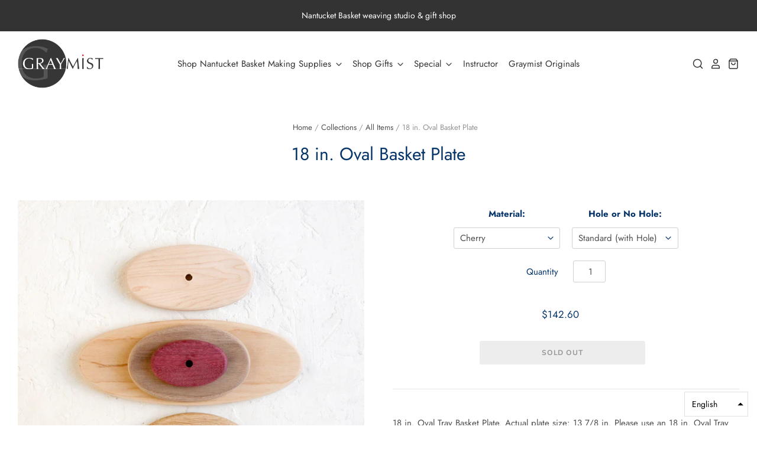

--- FILE ---
content_type: text/html; charset=utf-8
request_url: https://www.shop.graymist.com/products/s-12504
body_size: 50357
content:
<!doctype html>
<html class="no-js no-touch">
<head>

  <meta charset="utf-8">
  <meta http-equiv="X-UA-Compatible" content="IE=edge,chrome=1">

  <title>
    18 in. Oval Basket Plate

    

    

    
      &ndash; GrayMist Shops
    
  </title>

  
    <meta name="description" content="18 in. Oval Tray Basket Plate. Actual plate size: 13 7/8 in. Please use an 18 in. Oval Tray Mold." />
  

  
    <link rel="shortcut icon" href="//www.shop.graymist.com/cdn/shop/files/GM_favicon_32x32.png?v=1614810497" type="image/png" />
  

  
    <link rel="canonical" href="https://www.shop.graymist.com/products/s-12504" />
  

  <meta name="viewport" content="width=device-width" />

  
  <script>window.performance && window.performance.mark && window.performance.mark('shopify.content_for_header.start');</script><meta name="facebook-domain-verification" content="fiug1d8gz73prbdrx6r24sljxwk94v">
<meta id="shopify-digital-wallet" name="shopify-digital-wallet" content="/39078887469/digital_wallets/dialog">
<meta name="shopify-checkout-api-token" content="ffd032a45a57d98cab3482f35a2295d1">
<link rel="alternate" hreflang="x-default" href="https://www.shop.graymist.com/products/s-12504">
<link rel="alternate" hreflang="en" href="https://www.shop.graymist.com/products/s-12504">
<link rel="alternate" hreflang="ja" href="https://www.shop.graymist.com/ja/products/s-12504">
<link rel="alternate" type="application/json+oembed" href="https://www.shop.graymist.com/products/s-12504.oembed">
<script async="async" src="/checkouts/internal/preloads.js?locale=en-US"></script>
<link rel="preconnect" href="https://shop.app" crossorigin="anonymous">
<script async="async" src="https://shop.app/checkouts/internal/preloads.js?locale=en-US&shop_id=39078887469" crossorigin="anonymous"></script>
<script id="apple-pay-shop-capabilities" type="application/json">{"shopId":39078887469,"countryCode":"US","currencyCode":"USD","merchantCapabilities":["supports3DS"],"merchantId":"gid:\/\/shopify\/Shop\/39078887469","merchantName":"GrayMist Shops","requiredBillingContactFields":["postalAddress","email"],"requiredShippingContactFields":["postalAddress","email"],"shippingType":"shipping","supportedNetworks":["visa","masterCard","amex","discover","elo","jcb"],"total":{"type":"pending","label":"GrayMist Shops","amount":"1.00"},"shopifyPaymentsEnabled":true,"supportsSubscriptions":true}</script>
<script id="shopify-features" type="application/json">{"accessToken":"ffd032a45a57d98cab3482f35a2295d1","betas":["rich-media-storefront-analytics"],"domain":"www.shop.graymist.com","predictiveSearch":true,"shopId":39078887469,"locale":"en"}</script>
<script>var Shopify = Shopify || {};
Shopify.shop = "shop-graymist.myshopify.com";
Shopify.locale = "en";
Shopify.currency = {"active":"USD","rate":"1.0"};
Shopify.country = "US";
Shopify.theme = {"name":"Production","id":121279217709,"schema_name":"Pacific","schema_version":"4.4.0","theme_store_id":null,"role":"main"};
Shopify.theme.handle = "null";
Shopify.theme.style = {"id":null,"handle":null};
Shopify.cdnHost = "www.shop.graymist.com/cdn";
Shopify.routes = Shopify.routes || {};
Shopify.routes.root = "/";</script>
<script type="module">!function(o){(o.Shopify=o.Shopify||{}).modules=!0}(window);</script>
<script>!function(o){function n(){var o=[];function n(){o.push(Array.prototype.slice.apply(arguments))}return n.q=o,n}var t=o.Shopify=o.Shopify||{};t.loadFeatures=n(),t.autoloadFeatures=n()}(window);</script>
<script>
  window.ShopifyPay = window.ShopifyPay || {};
  window.ShopifyPay.apiHost = "shop.app\/pay";
  window.ShopifyPay.redirectState = null;
</script>
<script id="shop-js-analytics" type="application/json">{"pageType":"product"}</script>
<script defer="defer" async type="module" src="//www.shop.graymist.com/cdn/shopifycloud/shop-js/modules/v2/client.init-shop-cart-sync_C5BV16lS.en.esm.js"></script>
<script defer="defer" async type="module" src="//www.shop.graymist.com/cdn/shopifycloud/shop-js/modules/v2/chunk.common_CygWptCX.esm.js"></script>
<script type="module">
  await import("//www.shop.graymist.com/cdn/shopifycloud/shop-js/modules/v2/client.init-shop-cart-sync_C5BV16lS.en.esm.js");
await import("//www.shop.graymist.com/cdn/shopifycloud/shop-js/modules/v2/chunk.common_CygWptCX.esm.js");

  window.Shopify.SignInWithShop?.initShopCartSync?.({"fedCMEnabled":true,"windoidEnabled":true});

</script>
<script>
  window.Shopify = window.Shopify || {};
  if (!window.Shopify.featureAssets) window.Shopify.featureAssets = {};
  window.Shopify.featureAssets['shop-js'] = {"shop-cart-sync":["modules/v2/client.shop-cart-sync_ZFArdW7E.en.esm.js","modules/v2/chunk.common_CygWptCX.esm.js"],"init-fed-cm":["modules/v2/client.init-fed-cm_CmiC4vf6.en.esm.js","modules/v2/chunk.common_CygWptCX.esm.js"],"shop-button":["modules/v2/client.shop-button_tlx5R9nI.en.esm.js","modules/v2/chunk.common_CygWptCX.esm.js"],"shop-cash-offers":["modules/v2/client.shop-cash-offers_DOA2yAJr.en.esm.js","modules/v2/chunk.common_CygWptCX.esm.js","modules/v2/chunk.modal_D71HUcav.esm.js"],"init-windoid":["modules/v2/client.init-windoid_sURxWdc1.en.esm.js","modules/v2/chunk.common_CygWptCX.esm.js"],"shop-toast-manager":["modules/v2/client.shop-toast-manager_ClPi3nE9.en.esm.js","modules/v2/chunk.common_CygWptCX.esm.js"],"init-shop-email-lookup-coordinator":["modules/v2/client.init-shop-email-lookup-coordinator_B8hsDcYM.en.esm.js","modules/v2/chunk.common_CygWptCX.esm.js"],"init-shop-cart-sync":["modules/v2/client.init-shop-cart-sync_C5BV16lS.en.esm.js","modules/v2/chunk.common_CygWptCX.esm.js"],"avatar":["modules/v2/client.avatar_BTnouDA3.en.esm.js"],"pay-button":["modules/v2/client.pay-button_FdsNuTd3.en.esm.js","modules/v2/chunk.common_CygWptCX.esm.js"],"init-customer-accounts":["modules/v2/client.init-customer-accounts_DxDtT_ad.en.esm.js","modules/v2/client.shop-login-button_C5VAVYt1.en.esm.js","modules/v2/chunk.common_CygWptCX.esm.js","modules/v2/chunk.modal_D71HUcav.esm.js"],"init-shop-for-new-customer-accounts":["modules/v2/client.init-shop-for-new-customer-accounts_ChsxoAhi.en.esm.js","modules/v2/client.shop-login-button_C5VAVYt1.en.esm.js","modules/v2/chunk.common_CygWptCX.esm.js","modules/v2/chunk.modal_D71HUcav.esm.js"],"shop-login-button":["modules/v2/client.shop-login-button_C5VAVYt1.en.esm.js","modules/v2/chunk.common_CygWptCX.esm.js","modules/v2/chunk.modal_D71HUcav.esm.js"],"init-customer-accounts-sign-up":["modules/v2/client.init-customer-accounts-sign-up_CPSyQ0Tj.en.esm.js","modules/v2/client.shop-login-button_C5VAVYt1.en.esm.js","modules/v2/chunk.common_CygWptCX.esm.js","modules/v2/chunk.modal_D71HUcav.esm.js"],"shop-follow-button":["modules/v2/client.shop-follow-button_Cva4Ekp9.en.esm.js","modules/v2/chunk.common_CygWptCX.esm.js","modules/v2/chunk.modal_D71HUcav.esm.js"],"checkout-modal":["modules/v2/client.checkout-modal_BPM8l0SH.en.esm.js","modules/v2/chunk.common_CygWptCX.esm.js","modules/v2/chunk.modal_D71HUcav.esm.js"],"lead-capture":["modules/v2/client.lead-capture_Bi8yE_yS.en.esm.js","modules/v2/chunk.common_CygWptCX.esm.js","modules/v2/chunk.modal_D71HUcav.esm.js"],"shop-login":["modules/v2/client.shop-login_D6lNrXab.en.esm.js","modules/v2/chunk.common_CygWptCX.esm.js","modules/v2/chunk.modal_D71HUcav.esm.js"],"payment-terms":["modules/v2/client.payment-terms_CZxnsJam.en.esm.js","modules/v2/chunk.common_CygWptCX.esm.js","modules/v2/chunk.modal_D71HUcav.esm.js"]};
</script>
<script>(function() {
  var isLoaded = false;
  function asyncLoad() {
    if (isLoaded) return;
    isLoaded = true;
    var urls = ["https:\/\/cdn.hextom.com\/js\/quickannouncementbar.js?shop=shop-graymist.myshopify.com"];
    for (var i = 0; i < urls.length; i++) {
      var s = document.createElement('script');
      s.type = 'text/javascript';
      s.async = true;
      s.src = urls[i];
      var x = document.getElementsByTagName('script')[0];
      x.parentNode.insertBefore(s, x);
    }
  };
  if(window.attachEvent) {
    window.attachEvent('onload', asyncLoad);
  } else {
    window.addEventListener('load', asyncLoad, false);
  }
})();</script>
<script id="__st">var __st={"a":39078887469,"offset":-18000,"reqid":"b4a864e4-c8ec-4e8f-bf9a-a9a0c64f0468-1768727679","pageurl":"www.shop.graymist.com\/products\/s-12504","u":"20e1e41818b4","p":"product","rtyp":"product","rid":6556725018669};</script>
<script>window.ShopifyPaypalV4VisibilityTracking = true;</script>
<script id="captcha-bootstrap">!function(){'use strict';const t='contact',e='account',n='new_comment',o=[[t,t],['blogs',n],['comments',n],[t,'customer']],c=[[e,'customer_login'],[e,'guest_login'],[e,'recover_customer_password'],[e,'create_customer']],r=t=>t.map((([t,e])=>`form[action*='/${t}']:not([data-nocaptcha='true']) input[name='form_type'][value='${e}']`)).join(','),a=t=>()=>t?[...document.querySelectorAll(t)].map((t=>t.form)):[];function s(){const t=[...o],e=r(t);return a(e)}const i='password',u='form_key',d=['recaptcha-v3-token','g-recaptcha-response','h-captcha-response',i],f=()=>{try{return window.sessionStorage}catch{return}},m='__shopify_v',_=t=>t.elements[u];function p(t,e,n=!1){try{const o=window.sessionStorage,c=JSON.parse(o.getItem(e)),{data:r}=function(t){const{data:e,action:n}=t;return t[m]||n?{data:e,action:n}:{data:t,action:n}}(c);for(const[e,n]of Object.entries(r))t.elements[e]&&(t.elements[e].value=n);n&&o.removeItem(e)}catch(o){console.error('form repopulation failed',{error:o})}}const l='form_type',E='cptcha';function T(t){t.dataset[E]=!0}const w=window,h=w.document,L='Shopify',v='ce_forms',y='captcha';let A=!1;((t,e)=>{const n=(g='f06e6c50-85a8-45c8-87d0-21a2b65856fe',I='https://cdn.shopify.com/shopifycloud/storefront-forms-hcaptcha/ce_storefront_forms_captcha_hcaptcha.v1.5.2.iife.js',D={infoText:'Protected by hCaptcha',privacyText:'Privacy',termsText:'Terms'},(t,e,n)=>{const o=w[L][v],c=o.bindForm;if(c)return c(t,g,e,D).then(n);var r;o.q.push([[t,g,e,D],n]),r=I,A||(h.body.append(Object.assign(h.createElement('script'),{id:'captcha-provider',async:!0,src:r})),A=!0)});var g,I,D;w[L]=w[L]||{},w[L][v]=w[L][v]||{},w[L][v].q=[],w[L][y]=w[L][y]||{},w[L][y].protect=function(t,e){n(t,void 0,e),T(t)},Object.freeze(w[L][y]),function(t,e,n,w,h,L){const[v,y,A,g]=function(t,e,n){const i=e?o:[],u=t?c:[],d=[...i,...u],f=r(d),m=r(i),_=r(d.filter((([t,e])=>n.includes(e))));return[a(f),a(m),a(_),s()]}(w,h,L),I=t=>{const e=t.target;return e instanceof HTMLFormElement?e:e&&e.form},D=t=>v().includes(t);t.addEventListener('submit',(t=>{const e=I(t);if(!e)return;const n=D(e)&&!e.dataset.hcaptchaBound&&!e.dataset.recaptchaBound,o=_(e),c=g().includes(e)&&(!o||!o.value);(n||c)&&t.preventDefault(),c&&!n&&(function(t){try{if(!f())return;!function(t){const e=f();if(!e)return;const n=_(t);if(!n)return;const o=n.value;o&&e.removeItem(o)}(t);const e=Array.from(Array(32),(()=>Math.random().toString(36)[2])).join('');!function(t,e){_(t)||t.append(Object.assign(document.createElement('input'),{type:'hidden',name:u})),t.elements[u].value=e}(t,e),function(t,e){const n=f();if(!n)return;const o=[...t.querySelectorAll(`input[type='${i}']`)].map((({name:t})=>t)),c=[...d,...o],r={};for(const[a,s]of new FormData(t).entries())c.includes(a)||(r[a]=s);n.setItem(e,JSON.stringify({[m]:1,action:t.action,data:r}))}(t,e)}catch(e){console.error('failed to persist form',e)}}(e),e.submit())}));const S=(t,e)=>{t&&!t.dataset[E]&&(n(t,e.some((e=>e===t))),T(t))};for(const o of['focusin','change'])t.addEventListener(o,(t=>{const e=I(t);D(e)&&S(e,y())}));const B=e.get('form_key'),M=e.get(l),P=B&&M;t.addEventListener('DOMContentLoaded',(()=>{const t=y();if(P)for(const e of t)e.elements[l].value===M&&p(e,B);[...new Set([...A(),...v().filter((t=>'true'===t.dataset.shopifyCaptcha))])].forEach((e=>S(e,t)))}))}(h,new URLSearchParams(w.location.search),n,t,e,['guest_login'])})(!0,!0)}();</script>
<script integrity="sha256-4kQ18oKyAcykRKYeNunJcIwy7WH5gtpwJnB7kiuLZ1E=" data-source-attribution="shopify.loadfeatures" defer="defer" src="//www.shop.graymist.com/cdn/shopifycloud/storefront/assets/storefront/load_feature-a0a9edcb.js" crossorigin="anonymous"></script>
<script crossorigin="anonymous" defer="defer" src="//www.shop.graymist.com/cdn/shopifycloud/storefront/assets/shopify_pay/storefront-65b4c6d7.js?v=20250812"></script>
<script data-source-attribution="shopify.dynamic_checkout.dynamic.init">var Shopify=Shopify||{};Shopify.PaymentButton=Shopify.PaymentButton||{isStorefrontPortableWallets:!0,init:function(){window.Shopify.PaymentButton.init=function(){};var t=document.createElement("script");t.src="https://www.shop.graymist.com/cdn/shopifycloud/portable-wallets/latest/portable-wallets.en.js",t.type="module",document.head.appendChild(t)}};
</script>
<script data-source-attribution="shopify.dynamic_checkout.buyer_consent">
  function portableWalletsHideBuyerConsent(e){var t=document.getElementById("shopify-buyer-consent"),n=document.getElementById("shopify-subscription-policy-button");t&&n&&(t.classList.add("hidden"),t.setAttribute("aria-hidden","true"),n.removeEventListener("click",e))}function portableWalletsShowBuyerConsent(e){var t=document.getElementById("shopify-buyer-consent"),n=document.getElementById("shopify-subscription-policy-button");t&&n&&(t.classList.remove("hidden"),t.removeAttribute("aria-hidden"),n.addEventListener("click",e))}window.Shopify?.PaymentButton&&(window.Shopify.PaymentButton.hideBuyerConsent=portableWalletsHideBuyerConsent,window.Shopify.PaymentButton.showBuyerConsent=portableWalletsShowBuyerConsent);
</script>
<script data-source-attribution="shopify.dynamic_checkout.cart.bootstrap">document.addEventListener("DOMContentLoaded",(function(){function t(){return document.querySelector("shopify-accelerated-checkout-cart, shopify-accelerated-checkout")}if(t())Shopify.PaymentButton.init();else{new MutationObserver((function(e,n){t()&&(Shopify.PaymentButton.init(),n.disconnect())})).observe(document.body,{childList:!0,subtree:!0})}}));
</script>
<link id="shopify-accelerated-checkout-styles" rel="stylesheet" media="screen" href="https://www.shop.graymist.com/cdn/shopifycloud/portable-wallets/latest/accelerated-checkout-backwards-compat.css" crossorigin="anonymous">
<style id="shopify-accelerated-checkout-cart">
        #shopify-buyer-consent {
  margin-top: 1em;
  display: inline-block;
  width: 100%;
}

#shopify-buyer-consent.hidden {
  display: none;
}

#shopify-subscription-policy-button {
  background: none;
  border: none;
  padding: 0;
  text-decoration: underline;
  font-size: inherit;
  cursor: pointer;
}

#shopify-subscription-policy-button::before {
  box-shadow: none;
}

      </style>

<script>window.performance && window.performance.mark && window.performance.mark('shopify.content_for_header.end');</script>

  
  















<meta property="og:site_name" content="GrayMist Shops">
<meta property="og:url" content="https://www.shop.graymist.com/products/s-12504">
<meta property="og:title" content="18 in. Oval Basket Plate">
<meta property="og:type" content="website">
<meta property="og:description" content="18 in. Oval Tray Basket Plate. Actual plate size: 13 7/8 in. Please use an 18 in. Oval Tray Mold.">




    
    
    

    
    
    <meta
      property="og:image"
      content="https://www.shop.graymist.com/cdn/shop/products/oval-plates_a5d4d8e3-63d3-479a-b5e3-2b6eb59cc797_1200x1200.jpg?v=1638378865"
    />
    <meta
      property="og:image:secure_url"
      content="https://www.shop.graymist.com/cdn/shop/products/oval-plates_a5d4d8e3-63d3-479a-b5e3-2b6eb59cc797_1200x1200.jpg?v=1638378865"
    />
    <meta property="og:image:width" content="1200" />
    <meta property="og:image:height" content="1200" />
    
    
    <meta property="og:image:alt" content="Social media image" />
  









  <meta name="twitter:site" content="@GrayMistStudio">








<meta name="twitter:title" content="18 in. Oval Basket Plate">
<meta name="twitter:description" content="18 in. Oval Tray Basket Plate. Actual plate size: 13 7/8 in. Please use an 18 in. Oval Tray Mold.">


    
    
    
      
      
      <meta name="twitter:card" content="summary">
    
    
    <meta
      property="twitter:image"
      content="https://www.shop.graymist.com/cdn/shop/products/oval-plates_a5d4d8e3-63d3-479a-b5e3-2b6eb59cc797_1200x1200_crop_center.jpg?v=1638378865"
    />
    <meta property="twitter:image:width" content="1200" />
    <meta property="twitter:image:height" content="1200" />
    
    
    <meta property="twitter:image:alt" content="Social media image" />
  



  <!-- Theme CSS -->
  <link href="//www.shop.graymist.com/cdn/shop/t/10/assets/theme.scss.css?v=113313127504869029141759331728" rel="stylesheet" type="text/css" media="all" />
  <!-- original css -->
  <link href="//www.shop.graymist.com/cdn/shop/t/10/assets/original.scss.css?v1&amp;v=18324888539433574481641371511" rel="stylesheet" type="text/css" media="all" />

  <!-- Theme object -->
  <script>

  window.Shop = {};

  Shop.version = "4.4.0";

  Shop.cartQuantityError = {
    title: "Not available",
    message: "You can only have ** quantity ** ** title ** in your cart.",
    button: "Okay",
  };

  Shop.moneyFormat = "${{amount}}";

  

  

  

  window.Theme = {
    routes: {
      "root_url": "/",
      "account_url": "/account",
      "account_login_url": "/account/login",
      "account_logout_url": "/account/logout",
      "account_register_url": "/account/register",
      "account_addresses_url": "/account/addresses",
      "collections_url": "/collections",
      "all_products_collection_url": "/collections/all",
      "search_url": "/search",
      "cart_url": "/cart",
      "cart_add_url": "/cart/add",
      "cart_change_url": "/cart/change",
      "cart_clear_url": "/cart/clear",
      "product_recommendations_url": "/recommendations/products"
    }
  };
</script>


<!-- "snippets/weglot_hreftags.liquid" was not rendered, the associated app was uninstalled -->
<!-- "snippets/weglot_switcher.liquid" was not rendered, the associated app was uninstalled -->
<!-- "snippets/buddha-megamenu.liquid" was not rendered, the associated app was uninstalled -->

<meta name="google-site-verification" content="GPpADzXAsS7vGCqeh8Yh-lZF6h-M1ZlM67R8o4_YbA4" />
 
<script>window.is_hulkpo_installed=true</script><script src="https://cdn.shopify.com/extensions/7d130b81-2445-42f2-b4a4-905651358e17/wod-preorder-now-28/assets/preorder-now-source.js" type="text/javascript" defer="defer"></script>
<link href="https://cdn.shopify.com/extensions/7d130b81-2445-42f2-b4a4-905651358e17/wod-preorder-now-28/assets/preorder-now-source.css" rel="stylesheet" type="text/css" media="all">
<link href="https://monorail-edge.shopifysvc.com" rel="dns-prefetch">
<script>(function(){if ("sendBeacon" in navigator && "performance" in window) {try {var session_token_from_headers = performance.getEntriesByType('navigation')[0].serverTiming.find(x => x.name == '_s').description;} catch {var session_token_from_headers = undefined;}var session_cookie_matches = document.cookie.match(/_shopify_s=([^;]*)/);var session_token_from_cookie = session_cookie_matches && session_cookie_matches.length === 2 ? session_cookie_matches[1] : "";var session_token = session_token_from_headers || session_token_from_cookie || "";function handle_abandonment_event(e) {var entries = performance.getEntries().filter(function(entry) {return /monorail-edge.shopifysvc.com/.test(entry.name);});if (!window.abandonment_tracked && entries.length === 0) {window.abandonment_tracked = true;var currentMs = Date.now();var navigation_start = performance.timing.navigationStart;var payload = {shop_id: 39078887469,url: window.location.href,navigation_start,duration: currentMs - navigation_start,session_token,page_type: "product"};window.navigator.sendBeacon("https://monorail-edge.shopifysvc.com/v1/produce", JSON.stringify({schema_id: "online_store_buyer_site_abandonment/1.1",payload: payload,metadata: {event_created_at_ms: currentMs,event_sent_at_ms: currentMs}}));}}window.addEventListener('pagehide', handle_abandonment_event);}}());</script>
<script id="web-pixels-manager-setup">(function e(e,d,r,n,o){if(void 0===o&&(o={}),!Boolean(null===(a=null===(i=window.Shopify)||void 0===i?void 0:i.analytics)||void 0===a?void 0:a.replayQueue)){var i,a;window.Shopify=window.Shopify||{};var t=window.Shopify;t.analytics=t.analytics||{};var s=t.analytics;s.replayQueue=[],s.publish=function(e,d,r){return s.replayQueue.push([e,d,r]),!0};try{self.performance.mark("wpm:start")}catch(e){}var l=function(){var e={modern:/Edge?\/(1{2}[4-9]|1[2-9]\d|[2-9]\d{2}|\d{4,})\.\d+(\.\d+|)|Firefox\/(1{2}[4-9]|1[2-9]\d|[2-9]\d{2}|\d{4,})\.\d+(\.\d+|)|Chrom(ium|e)\/(9{2}|\d{3,})\.\d+(\.\d+|)|(Maci|X1{2}).+ Version\/(15\.\d+|(1[6-9]|[2-9]\d|\d{3,})\.\d+)([,.]\d+|)( \(\w+\)|)( Mobile\/\w+|) Safari\/|Chrome.+OPR\/(9{2}|\d{3,})\.\d+\.\d+|(CPU[ +]OS|iPhone[ +]OS|CPU[ +]iPhone|CPU IPhone OS|CPU iPad OS)[ +]+(15[._]\d+|(1[6-9]|[2-9]\d|\d{3,})[._]\d+)([._]\d+|)|Android:?[ /-](13[3-9]|1[4-9]\d|[2-9]\d{2}|\d{4,})(\.\d+|)(\.\d+|)|Android.+Firefox\/(13[5-9]|1[4-9]\d|[2-9]\d{2}|\d{4,})\.\d+(\.\d+|)|Android.+Chrom(ium|e)\/(13[3-9]|1[4-9]\d|[2-9]\d{2}|\d{4,})\.\d+(\.\d+|)|SamsungBrowser\/([2-9]\d|\d{3,})\.\d+/,legacy:/Edge?\/(1[6-9]|[2-9]\d|\d{3,})\.\d+(\.\d+|)|Firefox\/(5[4-9]|[6-9]\d|\d{3,})\.\d+(\.\d+|)|Chrom(ium|e)\/(5[1-9]|[6-9]\d|\d{3,})\.\d+(\.\d+|)([\d.]+$|.*Safari\/(?![\d.]+ Edge\/[\d.]+$))|(Maci|X1{2}).+ Version\/(10\.\d+|(1[1-9]|[2-9]\d|\d{3,})\.\d+)([,.]\d+|)( \(\w+\)|)( Mobile\/\w+|) Safari\/|Chrome.+OPR\/(3[89]|[4-9]\d|\d{3,})\.\d+\.\d+|(CPU[ +]OS|iPhone[ +]OS|CPU[ +]iPhone|CPU IPhone OS|CPU iPad OS)[ +]+(10[._]\d+|(1[1-9]|[2-9]\d|\d{3,})[._]\d+)([._]\d+|)|Android:?[ /-](13[3-9]|1[4-9]\d|[2-9]\d{2}|\d{4,})(\.\d+|)(\.\d+|)|Mobile Safari.+OPR\/([89]\d|\d{3,})\.\d+\.\d+|Android.+Firefox\/(13[5-9]|1[4-9]\d|[2-9]\d{2}|\d{4,})\.\d+(\.\d+|)|Android.+Chrom(ium|e)\/(13[3-9]|1[4-9]\d|[2-9]\d{2}|\d{4,})\.\d+(\.\d+|)|Android.+(UC? ?Browser|UCWEB|U3)[ /]?(15\.([5-9]|\d{2,})|(1[6-9]|[2-9]\d|\d{3,})\.\d+)\.\d+|SamsungBrowser\/(5\.\d+|([6-9]|\d{2,})\.\d+)|Android.+MQ{2}Browser\/(14(\.(9|\d{2,})|)|(1[5-9]|[2-9]\d|\d{3,})(\.\d+|))(\.\d+|)|K[Aa][Ii]OS\/(3\.\d+|([4-9]|\d{2,})\.\d+)(\.\d+|)/},d=e.modern,r=e.legacy,n=navigator.userAgent;return n.match(d)?"modern":n.match(r)?"legacy":"unknown"}(),u="modern"===l?"modern":"legacy",c=(null!=n?n:{modern:"",legacy:""})[u],f=function(e){return[e.baseUrl,"/wpm","/b",e.hashVersion,"modern"===e.buildTarget?"m":"l",".js"].join("")}({baseUrl:d,hashVersion:r,buildTarget:u}),m=function(e){var d=e.version,r=e.bundleTarget,n=e.surface,o=e.pageUrl,i=e.monorailEndpoint;return{emit:function(e){var a=e.status,t=e.errorMsg,s=(new Date).getTime(),l=JSON.stringify({metadata:{event_sent_at_ms:s},events:[{schema_id:"web_pixels_manager_load/3.1",payload:{version:d,bundle_target:r,page_url:o,status:a,surface:n,error_msg:t},metadata:{event_created_at_ms:s}}]});if(!i)return console&&console.warn&&console.warn("[Web Pixels Manager] No Monorail endpoint provided, skipping logging."),!1;try{return self.navigator.sendBeacon.bind(self.navigator)(i,l)}catch(e){}var u=new XMLHttpRequest;try{return u.open("POST",i,!0),u.setRequestHeader("Content-Type","text/plain"),u.send(l),!0}catch(e){return console&&console.warn&&console.warn("[Web Pixels Manager] Got an unhandled error while logging to Monorail."),!1}}}}({version:r,bundleTarget:l,surface:e.surface,pageUrl:self.location.href,monorailEndpoint:e.monorailEndpoint});try{o.browserTarget=l,function(e){var d=e.src,r=e.async,n=void 0===r||r,o=e.onload,i=e.onerror,a=e.sri,t=e.scriptDataAttributes,s=void 0===t?{}:t,l=document.createElement("script"),u=document.querySelector("head"),c=document.querySelector("body");if(l.async=n,l.src=d,a&&(l.integrity=a,l.crossOrigin="anonymous"),s)for(var f in s)if(Object.prototype.hasOwnProperty.call(s,f))try{l.dataset[f]=s[f]}catch(e){}if(o&&l.addEventListener("load",o),i&&l.addEventListener("error",i),u)u.appendChild(l);else{if(!c)throw new Error("Did not find a head or body element to append the script");c.appendChild(l)}}({src:f,async:!0,onload:function(){if(!function(){var e,d;return Boolean(null===(d=null===(e=window.Shopify)||void 0===e?void 0:e.analytics)||void 0===d?void 0:d.initialized)}()){var d=window.webPixelsManager.init(e)||void 0;if(d){var r=window.Shopify.analytics;r.replayQueue.forEach((function(e){var r=e[0],n=e[1],o=e[2];d.publishCustomEvent(r,n,o)})),r.replayQueue=[],r.publish=d.publishCustomEvent,r.visitor=d.visitor,r.initialized=!0}}},onerror:function(){return m.emit({status:"failed",errorMsg:"".concat(f," has failed to load")})},sri:function(e){var d=/^sha384-[A-Za-z0-9+/=]+$/;return"string"==typeof e&&d.test(e)}(c)?c:"",scriptDataAttributes:o}),m.emit({status:"loading"})}catch(e){m.emit({status:"failed",errorMsg:(null==e?void 0:e.message)||"Unknown error"})}}})({shopId: 39078887469,storefrontBaseUrl: "https://www.shop.graymist.com",extensionsBaseUrl: "https://extensions.shopifycdn.com/cdn/shopifycloud/web-pixels-manager",monorailEndpoint: "https://monorail-edge.shopifysvc.com/unstable/produce_batch",surface: "storefront-renderer",enabledBetaFlags: ["2dca8a86"],webPixelsConfigList: [{"id":"155353362","eventPayloadVersion":"v1","runtimeContext":"LAX","scriptVersion":"1","type":"CUSTOM","privacyPurposes":["ANALYTICS"],"name":"Google Analytics tag (migrated)"},{"id":"shopify-app-pixel","configuration":"{}","eventPayloadVersion":"v1","runtimeContext":"STRICT","scriptVersion":"0450","apiClientId":"shopify-pixel","type":"APP","privacyPurposes":["ANALYTICS","MARKETING"]},{"id":"shopify-custom-pixel","eventPayloadVersion":"v1","runtimeContext":"LAX","scriptVersion":"0450","apiClientId":"shopify-pixel","type":"CUSTOM","privacyPurposes":["ANALYTICS","MARKETING"]}],isMerchantRequest: false,initData: {"shop":{"name":"GrayMist Shops","paymentSettings":{"currencyCode":"USD"},"myshopifyDomain":"shop-graymist.myshopify.com","countryCode":"US","storefrontUrl":"https:\/\/www.shop.graymist.com"},"customer":null,"cart":null,"checkout":null,"productVariants":[{"price":{"amount":59.4,"currencyCode":"USD"},"product":{"title":"18 in. Oval Basket Plate","vendor":"Dels Nantuckets","id":"6556725018669","untranslatedTitle":"18 in. Oval Basket Plate","url":"\/products\/s-12504","type":"BMS"},"id":"39322193985581","image":{"src":"\/\/www.shop.graymist.com\/cdn\/shop\/products\/oval-plates_a5d4d8e3-63d3-479a-b5e3-2b6eb59cc797.jpg?v=1638378865"},"sku":"D:BSE:OVL:F18:CHR","title":"Cherry \/ Standard (with Hole)","untranslatedTitle":"Cherry \/ Standard (with Hole)"},{"price":{"amount":71.8,"currencyCode":"USD"},"product":{"title":"18 in. Oval Basket Plate","vendor":"Dels Nantuckets","id":"6556725018669","untranslatedTitle":"18 in. Oval Basket Plate","url":"\/products\/s-12504","type":"BMS"},"id":"39322194018349","image":{"src":"\/\/www.shop.graymist.com\/cdn\/shop\/products\/oval-plates_a5d4d8e3-63d3-479a-b5e3-2b6eb59cc797.jpg?v=1638378865"},"sku":"D:BSE:OVL:F18:MPL","title":"Maple \/ Standard (with Hole)","untranslatedTitle":"Maple \/ Standard (with Hole)"},{"price":{"amount":59.4,"currencyCode":"USD"},"product":{"title":"18 in. Oval Basket Plate","vendor":"Dels Nantuckets","id":"6556725018669","untranslatedTitle":"18 in. Oval Basket Plate","url":"\/products\/s-12504","type":"BMS"},"id":"39322194051117","image":{"src":"\/\/www.shop.graymist.com\/cdn\/shop\/products\/oval-plates_a5d4d8e3-63d3-479a-b5e3-2b6eb59cc797.jpg?v=1638378865"},"sku":"D:BSE:OVL:F18:OAK","title":"Oak \/ Standard (with Hole)","untranslatedTitle":"Oak \/ Standard (with Hole)"},{"price":{"amount":71.8,"currencyCode":"USD"},"product":{"title":"18 in. Oval Basket Plate","vendor":"Dels Nantuckets","id":"6556725018669","untranslatedTitle":"18 in. Oval Basket Plate","url":"\/products\/s-12504","type":"BMS"},"id":"39322194083885","image":{"src":"\/\/www.shop.graymist.com\/cdn\/shop\/products\/oval-plates_a5d4d8e3-63d3-479a-b5e3-2b6eb59cc797.jpg?v=1638378865"},"sku":"D:BSE:OVL:F18:WLN","title":"Walnut \/ Standard (with Hole)","untranslatedTitle":"Walnut \/ Standard (with Hole)"},{"price":{"amount":59.4,"currencyCode":"USD"},"product":{"title":"18 in. Oval Basket Plate","vendor":"Dels Nantuckets","id":"6556725018669","untranslatedTitle":"18 in. Oval Basket Plate","url":"\/products\/s-12504","type":"BMS"},"id":"39704068718637","image":{"src":"\/\/www.shop.graymist.com\/cdn\/shop\/products\/oval-plates_a5d4d8e3-63d3-479a-b5e3-2b6eb59cc797.jpg?v=1638378865"},"sku":"D:BSE:NOHL:OVL:F18:CHR","title":"Cherry \/ No Hole","untranslatedTitle":"Cherry \/ No Hole"},{"price":{"amount":71.8,"currencyCode":"USD"},"product":{"title":"18 in. Oval Basket Plate","vendor":"Dels Nantuckets","id":"6556725018669","untranslatedTitle":"18 in. Oval Basket Plate","url":"\/products\/s-12504","type":"BMS"},"id":"39704068816941","image":{"src":"\/\/www.shop.graymist.com\/cdn\/shop\/products\/oval-plates_a5d4d8e3-63d3-479a-b5e3-2b6eb59cc797.jpg?v=1638378865"},"sku":"D:BSE:NOHL:OVL:F18:MPL","title":"Maple \/ No Hole","untranslatedTitle":"Maple \/ No Hole"},{"price":{"amount":59.4,"currencyCode":"USD"},"product":{"title":"18 in. Oval Basket Plate","vendor":"Dels Nantuckets","id":"6556725018669","untranslatedTitle":"18 in. Oval Basket Plate","url":"\/products\/s-12504","type":"BMS"},"id":"39704068849709","image":{"src":"\/\/www.shop.graymist.com\/cdn\/shop\/products\/oval-plates_a5d4d8e3-63d3-479a-b5e3-2b6eb59cc797.jpg?v=1638378865"},"sku":"D:BSE:NOHL:OVL:F18:OAK","title":"Oak \/ No Hole","untranslatedTitle":"Oak \/ No Hole"},{"price":{"amount":71.8,"currencyCode":"USD"},"product":{"title":"18 in. Oval Basket Plate","vendor":"Dels Nantuckets","id":"6556725018669","untranslatedTitle":"18 in. Oval Basket Plate","url":"\/products\/s-12504","type":"BMS"},"id":"39704068882477","image":{"src":"\/\/www.shop.graymist.com\/cdn\/shop\/products\/oval-plates_a5d4d8e3-63d3-479a-b5e3-2b6eb59cc797.jpg?v=1638378865"},"sku":"D:BSE:NOHL:OVL:F18:WLN","title":"Walnut \/ No Hole","untranslatedTitle":"Walnut \/ No Hole"},{"price":{"amount":284.1,"currencyCode":"USD"},"product":{"title":"18 in. Oval Basket Plate","vendor":"Dels Nantuckets","id":"6556725018669","untranslatedTitle":"18 in. Oval Basket Plate","url":"\/products\/s-12504","type":"BMS"},"id":"39704068751405","image":{"src":"\/\/www.shop.graymist.com\/cdn\/shop\/products\/oval-plates_a5d4d8e3-63d3-479a-b5e3-2b6eb59cc797.jpg?v=1638378865"},"sku":"D:BSE:OVL:F18:HOL","title":"Holly \/ Standard (with Hole)","untranslatedTitle":"Holly \/ Standard (with Hole)"},{"price":{"amount":284.1,"currencyCode":"USD"},"product":{"title":"18 in. Oval Basket Plate","vendor":"Dels Nantuckets","id":"6556725018669","untranslatedTitle":"18 in. Oval Basket Plate","url":"\/products\/s-12504","type":"BMS"},"id":"39704068915245","image":{"src":"\/\/www.shop.graymist.com\/cdn\/shop\/products\/oval-plates_a5d4d8e3-63d3-479a-b5e3-2b6eb59cc797.jpg?v=1638378865"},"sku":"D:BSE:NOHL:OVL:F18:HOL","title":"Holly \/ No Hole","untranslatedTitle":"Holly \/ No Hole"},{"price":{"amount":142.6,"currencyCode":"USD"},"product":{"title":"18 in. Oval Basket Plate","vendor":"Dels Nantuckets","id":"6556725018669","untranslatedTitle":"18 in. Oval Basket Plate","url":"\/products\/s-12504","type":"BMS"},"id":"39704068784173","image":{"src":"\/\/www.shop.graymist.com\/cdn\/shop\/products\/oval-plates_a5d4d8e3-63d3-479a-b5e3-2b6eb59cc797.jpg?v=1638378865"},"sku":"D:BSE:OVL:F18:PPH","title":"Purple Heart \/ Standard (with Hole)","untranslatedTitle":"Purple Heart \/ Standard (with Hole)"},{"price":{"amount":142.6,"currencyCode":"USD"},"product":{"title":"18 in. Oval Basket Plate","vendor":"Dels Nantuckets","id":"6556725018669","untranslatedTitle":"18 in. Oval Basket Plate","url":"\/products\/s-12504","type":"BMS"},"id":"39704068948013","image":{"src":"\/\/www.shop.graymist.com\/cdn\/shop\/products\/oval-plates_a5d4d8e3-63d3-479a-b5e3-2b6eb59cc797.jpg?v=1638378865"},"sku":"D:BSE:NOHL:OVL:F18:PPH","title":"Purple Heart \/ No Hole","untranslatedTitle":"Purple Heart \/ No Hole"}],"purchasingCompany":null},},"https://www.shop.graymist.com/cdn","fcfee988w5aeb613cpc8e4bc33m6693e112",{"modern":"","legacy":""},{"shopId":"39078887469","storefrontBaseUrl":"https:\/\/www.shop.graymist.com","extensionBaseUrl":"https:\/\/extensions.shopifycdn.com\/cdn\/shopifycloud\/web-pixels-manager","surface":"storefront-renderer","enabledBetaFlags":"[\"2dca8a86\"]","isMerchantRequest":"false","hashVersion":"fcfee988w5aeb613cpc8e4bc33m6693e112","publish":"custom","events":"[[\"page_viewed\",{}],[\"product_viewed\",{\"productVariant\":{\"price\":{\"amount\":59.4,\"currencyCode\":\"USD\"},\"product\":{\"title\":\"18 in. Oval Basket Plate\",\"vendor\":\"Dels Nantuckets\",\"id\":\"6556725018669\",\"untranslatedTitle\":\"18 in. Oval Basket Plate\",\"url\":\"\/products\/s-12504\",\"type\":\"BMS\"},\"id\":\"39322193985581\",\"image\":{\"src\":\"\/\/www.shop.graymist.com\/cdn\/shop\/products\/oval-plates_a5d4d8e3-63d3-479a-b5e3-2b6eb59cc797.jpg?v=1638378865\"},\"sku\":\"D:BSE:OVL:F18:CHR\",\"title\":\"Cherry \/ Standard (with Hole)\",\"untranslatedTitle\":\"Cherry \/ Standard (with Hole)\"}}]]"});</script><script>
  window.ShopifyAnalytics = window.ShopifyAnalytics || {};
  window.ShopifyAnalytics.meta = window.ShopifyAnalytics.meta || {};
  window.ShopifyAnalytics.meta.currency = 'USD';
  var meta = {"product":{"id":6556725018669,"gid":"gid:\/\/shopify\/Product\/6556725018669","vendor":"Dels Nantuckets","type":"BMS","handle":"s-12504","variants":[{"id":39322193985581,"price":5940,"name":"18 in. Oval Basket Plate - Cherry \/ Standard (with Hole)","public_title":"Cherry \/ Standard (with Hole)","sku":"D:BSE:OVL:F18:CHR"},{"id":39322194018349,"price":7180,"name":"18 in. Oval Basket Plate - Maple \/ Standard (with Hole)","public_title":"Maple \/ Standard (with Hole)","sku":"D:BSE:OVL:F18:MPL"},{"id":39322194051117,"price":5940,"name":"18 in. Oval Basket Plate - Oak \/ Standard (with Hole)","public_title":"Oak \/ Standard (with Hole)","sku":"D:BSE:OVL:F18:OAK"},{"id":39322194083885,"price":7180,"name":"18 in. Oval Basket Plate - Walnut \/ Standard (with Hole)","public_title":"Walnut \/ Standard (with Hole)","sku":"D:BSE:OVL:F18:WLN"},{"id":39704068718637,"price":5940,"name":"18 in. Oval Basket Plate - Cherry \/ No Hole","public_title":"Cherry \/ No Hole","sku":"D:BSE:NOHL:OVL:F18:CHR"},{"id":39704068816941,"price":7180,"name":"18 in. Oval Basket Plate - Maple \/ No Hole","public_title":"Maple \/ No Hole","sku":"D:BSE:NOHL:OVL:F18:MPL"},{"id":39704068849709,"price":5940,"name":"18 in. Oval Basket Plate - Oak \/ No Hole","public_title":"Oak \/ No Hole","sku":"D:BSE:NOHL:OVL:F18:OAK"},{"id":39704068882477,"price":7180,"name":"18 in. Oval Basket Plate - Walnut \/ No Hole","public_title":"Walnut \/ No Hole","sku":"D:BSE:NOHL:OVL:F18:WLN"},{"id":39704068751405,"price":28410,"name":"18 in. Oval Basket Plate - Holly \/ Standard (with Hole)","public_title":"Holly \/ Standard (with Hole)","sku":"D:BSE:OVL:F18:HOL"},{"id":39704068915245,"price":28410,"name":"18 in. Oval Basket Plate - Holly \/ No Hole","public_title":"Holly \/ No Hole","sku":"D:BSE:NOHL:OVL:F18:HOL"},{"id":39704068784173,"price":14260,"name":"18 in. Oval Basket Plate - Purple Heart \/ Standard (with Hole)","public_title":"Purple Heart \/ Standard (with Hole)","sku":"D:BSE:OVL:F18:PPH"},{"id":39704068948013,"price":14260,"name":"18 in. Oval Basket Plate - Purple Heart \/ No Hole","public_title":"Purple Heart \/ No Hole","sku":"D:BSE:NOHL:OVL:F18:PPH"}],"remote":false},"page":{"pageType":"product","resourceType":"product","resourceId":6556725018669,"requestId":"b4a864e4-c8ec-4e8f-bf9a-a9a0c64f0468-1768727679"}};
  for (var attr in meta) {
    window.ShopifyAnalytics.meta[attr] = meta[attr];
  }
</script>
<script class="analytics">
  (function () {
    var customDocumentWrite = function(content) {
      var jquery = null;

      if (window.jQuery) {
        jquery = window.jQuery;
      } else if (window.Checkout && window.Checkout.$) {
        jquery = window.Checkout.$;
      }

      if (jquery) {
        jquery('body').append(content);
      }
    };

    var hasLoggedConversion = function(token) {
      if (token) {
        return document.cookie.indexOf('loggedConversion=' + token) !== -1;
      }
      return false;
    }

    var setCookieIfConversion = function(token) {
      if (token) {
        var twoMonthsFromNow = new Date(Date.now());
        twoMonthsFromNow.setMonth(twoMonthsFromNow.getMonth() + 2);

        document.cookie = 'loggedConversion=' + token + '; expires=' + twoMonthsFromNow;
      }
    }

    var trekkie = window.ShopifyAnalytics.lib = window.trekkie = window.trekkie || [];
    if (trekkie.integrations) {
      return;
    }
    trekkie.methods = [
      'identify',
      'page',
      'ready',
      'track',
      'trackForm',
      'trackLink'
    ];
    trekkie.factory = function(method) {
      return function() {
        var args = Array.prototype.slice.call(arguments);
        args.unshift(method);
        trekkie.push(args);
        return trekkie;
      };
    };
    for (var i = 0; i < trekkie.methods.length; i++) {
      var key = trekkie.methods[i];
      trekkie[key] = trekkie.factory(key);
    }
    trekkie.load = function(config) {
      trekkie.config = config || {};
      trekkie.config.initialDocumentCookie = document.cookie;
      var first = document.getElementsByTagName('script')[0];
      var script = document.createElement('script');
      script.type = 'text/javascript';
      script.onerror = function(e) {
        var scriptFallback = document.createElement('script');
        scriptFallback.type = 'text/javascript';
        scriptFallback.onerror = function(error) {
                var Monorail = {
      produce: function produce(monorailDomain, schemaId, payload) {
        var currentMs = new Date().getTime();
        var event = {
          schema_id: schemaId,
          payload: payload,
          metadata: {
            event_created_at_ms: currentMs,
            event_sent_at_ms: currentMs
          }
        };
        return Monorail.sendRequest("https://" + monorailDomain + "/v1/produce", JSON.stringify(event));
      },
      sendRequest: function sendRequest(endpointUrl, payload) {
        // Try the sendBeacon API
        if (window && window.navigator && typeof window.navigator.sendBeacon === 'function' && typeof window.Blob === 'function' && !Monorail.isIos12()) {
          var blobData = new window.Blob([payload], {
            type: 'text/plain'
          });

          if (window.navigator.sendBeacon(endpointUrl, blobData)) {
            return true;
          } // sendBeacon was not successful

        } // XHR beacon

        var xhr = new XMLHttpRequest();

        try {
          xhr.open('POST', endpointUrl);
          xhr.setRequestHeader('Content-Type', 'text/plain');
          xhr.send(payload);
        } catch (e) {
          console.log(e);
        }

        return false;
      },
      isIos12: function isIos12() {
        return window.navigator.userAgent.lastIndexOf('iPhone; CPU iPhone OS 12_') !== -1 || window.navigator.userAgent.lastIndexOf('iPad; CPU OS 12_') !== -1;
      }
    };
    Monorail.produce('monorail-edge.shopifysvc.com',
      'trekkie_storefront_load_errors/1.1',
      {shop_id: 39078887469,
      theme_id: 121279217709,
      app_name: "storefront",
      context_url: window.location.href,
      source_url: "//www.shop.graymist.com/cdn/s/trekkie.storefront.cd680fe47e6c39ca5d5df5f0a32d569bc48c0f27.min.js"});

        };
        scriptFallback.async = true;
        scriptFallback.src = '//www.shop.graymist.com/cdn/s/trekkie.storefront.cd680fe47e6c39ca5d5df5f0a32d569bc48c0f27.min.js';
        first.parentNode.insertBefore(scriptFallback, first);
      };
      script.async = true;
      script.src = '//www.shop.graymist.com/cdn/s/trekkie.storefront.cd680fe47e6c39ca5d5df5f0a32d569bc48c0f27.min.js';
      first.parentNode.insertBefore(script, first);
    };
    trekkie.load(
      {"Trekkie":{"appName":"storefront","development":false,"defaultAttributes":{"shopId":39078887469,"isMerchantRequest":null,"themeId":121279217709,"themeCityHash":"13845995734216803003","contentLanguage":"en","currency":"USD","eventMetadataId":"be63e3cb-dd3d-4483-8108-671916a539c7"},"isServerSideCookieWritingEnabled":true,"monorailRegion":"shop_domain","enabledBetaFlags":["65f19447"]},"Session Attribution":{},"S2S":{"facebookCapiEnabled":false,"source":"trekkie-storefront-renderer","apiClientId":580111}}
    );

    var loaded = false;
    trekkie.ready(function() {
      if (loaded) return;
      loaded = true;

      window.ShopifyAnalytics.lib = window.trekkie;

      var originalDocumentWrite = document.write;
      document.write = customDocumentWrite;
      try { window.ShopifyAnalytics.merchantGoogleAnalytics.call(this); } catch(error) {};
      document.write = originalDocumentWrite;

      window.ShopifyAnalytics.lib.page(null,{"pageType":"product","resourceType":"product","resourceId":6556725018669,"requestId":"b4a864e4-c8ec-4e8f-bf9a-a9a0c64f0468-1768727679","shopifyEmitted":true});

      var match = window.location.pathname.match(/checkouts\/(.+)\/(thank_you|post_purchase)/)
      var token = match? match[1]: undefined;
      if (!hasLoggedConversion(token)) {
        setCookieIfConversion(token);
        window.ShopifyAnalytics.lib.track("Viewed Product",{"currency":"USD","variantId":39322193985581,"productId":6556725018669,"productGid":"gid:\/\/shopify\/Product\/6556725018669","name":"18 in. Oval Basket Plate - Cherry \/ Standard (with Hole)","price":"59.40","sku":"D:BSE:OVL:F18:CHR","brand":"Dels Nantuckets","variant":"Cherry \/ Standard (with Hole)","category":"BMS","nonInteraction":true,"remote":false},undefined,undefined,{"shopifyEmitted":true});
      window.ShopifyAnalytics.lib.track("monorail:\/\/trekkie_storefront_viewed_product\/1.1",{"currency":"USD","variantId":39322193985581,"productId":6556725018669,"productGid":"gid:\/\/shopify\/Product\/6556725018669","name":"18 in. Oval Basket Plate - Cherry \/ Standard (with Hole)","price":"59.40","sku":"D:BSE:OVL:F18:CHR","brand":"Dels Nantuckets","variant":"Cherry \/ Standard (with Hole)","category":"BMS","nonInteraction":true,"remote":false,"referer":"https:\/\/www.shop.graymist.com\/products\/s-12504"});
      }
    });


        var eventsListenerScript = document.createElement('script');
        eventsListenerScript.async = true;
        eventsListenerScript.src = "//www.shop.graymist.com/cdn/shopifycloud/storefront/assets/shop_events_listener-3da45d37.js";
        document.getElementsByTagName('head')[0].appendChild(eventsListenerScript);

})();</script>
  <script>
  if (!window.ga || (window.ga && typeof window.ga !== 'function')) {
    window.ga = function ga() {
      (window.ga.q = window.ga.q || []).push(arguments);
      if (window.Shopify && window.Shopify.analytics && typeof window.Shopify.analytics.publish === 'function') {
        window.Shopify.analytics.publish("ga_stub_called", {}, {sendTo: "google_osp_migration"});
      }
      console.error("Shopify's Google Analytics stub called with:", Array.from(arguments), "\nSee https://help.shopify.com/manual/promoting-marketing/pixels/pixel-migration#google for more information.");
    };
    if (window.Shopify && window.Shopify.analytics && typeof window.Shopify.analytics.publish === 'function') {
      window.Shopify.analytics.publish("ga_stub_initialized", {}, {sendTo: "google_osp_migration"});
    }
  }
</script>
<script
  defer
  src="https://www.shop.graymist.com/cdn/shopifycloud/perf-kit/shopify-perf-kit-3.0.4.min.js"
  data-application="storefront-renderer"
  data-shop-id="39078887469"
  data-render-region="gcp-us-central1"
  data-page-type="product"
  data-theme-instance-id="121279217709"
  data-theme-name="Pacific"
  data-theme-version="4.4.0"
  data-monorail-region="shop_domain"
  data-resource-timing-sampling-rate="10"
  data-shs="true"
  data-shs-beacon="true"
  data-shs-export-with-fetch="true"
  data-shs-logs-sample-rate="1"
  data-shs-beacon-endpoint="https://www.shop.graymist.com/api/collect"
></script>
</head><script>
var izyrent_shopify_js = `//www.shop.graymist.com/cdn/shopifycloud/storefront/assets/themes_support/api.jquery-7ab1a3a4.js`;
var izyrent_current_page = `product`;
var izyrent_currency_format = '${{amount}}';
var izyrent_settings = `{"timezone":{"ianaTimezone":"America/New_York","timezoneOffset":"-0400","currencyCode":"USD","__typename":"Shop"},"timeFormat":"12","translate":"default","calendarPosition":"default","color":"rgba(255, 255, 255, 1)","redirectCheckout":"default","disabledDatesGlobal":"","translations":{}}`;
var izyrent_cart_ids = [];

var izyrent_product_meta = {product : {id : 6556725018669 , variants : [{id : 39322193985581, "price" :5940},{id : 39322194018349, "price" :7180},{id : 39322194051117, "price" :5940},{id : 39322194083885, "price" :7180},{id : 39704068718637, "price" :5940},{id : 39704068816941, "price" :7180},{id : 39704068849709, "price" :5940},{id : 39704068882477, "price" :7180},{id : 39704068751405, "price" :28410},{id : 39704068915245, "price" :28410},{id : 39704068784173, "price" :14260},{id : 39704068948013, "price" :14260},]}}; 


</script>


<script></script>

<style>

.mw-apo-configure-link{ display:none !important;}

.izyloader {
  display: flex;
  margin: auto;
  width: 48px;
  height: 48px;
  border-radius: 50%;
  position: relative;
  border: 10px solid;
  border-color: rgb(0 0 0 / 15%) rgb(0 0 0 / 25%) rgb(0 0 0 / 35%) rgb(0 0 0 / 50%);
  box-sizing: border-box;
  animation: rotation 1s linear infinite;
}

@keyframes rotation {
  0% {
    transform: rotate(0deg);
  }
  100% {
    transform: rotate(360deg);
  }
} 
</style>



<script src="https://izyrent.speaz.com/core.js" async ></script>






<body class="
  
  sidebar-disabled
  template-product
" translate="no">
  <script>
    window.Pacific = {};
    Pacific.settings = {"favicon":"\/\/www.shop.graymist.com\/cdn\/shop\/files\/GM_favicon.png?v=1614810497","icon_stroke_width":"normal","main-background-image":null,"color_background":"#ffffff","color_text":"#4f4f4f","color_accent":"#f04d2e","color_heading":"#06356a","color_caption":"#4f4f4f","color_error":"#d60000","color_border":"#e5e5e5","color_button_primary_background":"#f04d2e","color_button_primary_text":"#ffffff","color_button_secondary_background":"#ffffff","color_button_secondary_text":"#f04d2e","color_button_secondary_border":"#f04d2e","color_input_text":"#4f4f4f","color_input_background":"#ffffff","color_input_border":"#d0d0d0","color_header_background":"#ffffff","color_header_text":"#333333","font_size_base":15,"font_body":{"error":"json not allowed for this object"},"font_menu":{"error":"json not allowed for this object"},"font_menu_capitalize":false,"font_menu_spacing":0,"font_heading":{"error":"json not allowed for this object"},"font_heading_capitalize":false,"font_heading_spacing":0,"font_caption":{"error":"json not allowed for this object"},"font_caption_capitalize":true,"font_caption_spacing":8,"font_button":{"error":"json not allowed for this object"},"font_button_capitalize":true,"font_button_spacing":7,"enable-sidebar":"not-home","sidebar-link-list-1":"","sidebar-link-list-2":"","sidebar-link-list-3":"","product_text_style":"under","product_image_flip":true,"social_default_image":null,"social-facebook-url":"https:\/\/www.facebook.com\/GrayMStudio","social-twitter-url":"https:\/\/twitter.com\/GrayMistStudio","social-pinterest-url":"https:\/\/www.pinterest.com\/graymiststudio\/","social-instagram-url":"https:\/\/www.instagram.com\/graymist_studio_shop\/","social-kickstarter-url":"","social-vimeo-url":"","social-youtube-url":"","social-email-address":"","social-rss-url":"","product-show-share-buttons":false,"blog-show-share-buttons":true,"share-widget-facebook":false,"share-widget-twitter":false,"share-widget-pinterest":false,"share-widget-fancy":false,"share-widget-email":false,"checkout_header_image":null,"checkout_logo_image":"\/\/www.shop.graymist.com\/cdn\/shop\/files\/GM_logo.png?v=1614810970","checkout_logo_position":"center","checkout_logo_size":"medium","checkout_body_background_image":null,"checkout_body_background_color":"#fff","checkout_input_background_color_mode":"white","checkout_sidebar_background_image":null,"checkout_sidebar_background_color":"#fafafa","checkout_heading_font":"-apple-system, BlinkMacSystemFont, 'Segoe UI', Roboto, Helvetica, Arial, sans-serif, 'Apple Color Emoji', 'Segoe UI Emoji', 'Segoe UI Symbol'","checkout_body_font":"-apple-system, BlinkMacSystemFont, 'Segoe UI', Roboto, Helvetica, Arial, sans-serif, 'Apple Color Emoji', 'Segoe UI Emoji', 'Segoe UI Symbol'","checkout_accent_color":"#f04d2e","checkout_button_color":"#f04d2e","checkout_error_color":"#e32c2b","customer_layout":"customer_area"};
    document.documentElement.className=document.documentElement.className.replace(/\bno-js\b/,'js');
    if(('ontouchstart' in window)||window.DocumentTouch&&document instanceof DocumentTouch)document.documentElement.className=document.documentElement.className.replace(/\bno-touch\b/,'has-touch');
  </script>
  <div id="shopify-section-pxs-announcement-bar" class="shopify-section"><script
  type="application/json"
  data-section-type="pxs-announcement-bar"
  data-section-id="pxs-announcement-bar"
></script>













<a
  class="pxs-announcement-bar"
  style="
    color: #ffffff;
    background-color: #333333
  "
  
>
  
    <span class="pxs-announcement-bar-text-mobile">
      Nantucket Basket weaving studio &amp; gift shop
    </span>
  

  
    <span class="pxs-announcement-bar-text-desktop">
      Nantucket Basket weaving studio &amp; gift shop
    </span>
  
</a>



</div>
  <div id="shopify-section-header" class="shopify-section section-header"><div class="intersection-target"></div>
<div data-section-id="header" data-section-type="header">
  <script
    type="application/json"
    data-section-data>
    {
      "settings": {
        "layout": "inline",
        "centerLogo": false,
        "sticky": true,
        "show_border": false,
        "enable_live_search": true,
        "search_results_display": "products_pages_posts"
      }
    }
  </script>


  

  

    

  

  

  

  <div class="main-header-wrapper
    "
  >
    <div class="mobile-nav-wrapper" data-mobile-nav>
      <div class="mobile-nav-overlay" data-mobile-nav-overlay></div>
      <div class="site-mobile-nav" data-mobile-nav-panel>
        <div class="mobile-nav-close" data-mobile-nav-close>
          








  <svg class="svg-icon icon-close " xmlns="http://www.w3.org/2000/svg" width="20" height="20" viewBox="0 0 20 20" fill="none">
    <path d="M15 5L10 10L5 15" stroke="currentColor" stroke-width="1.5" stroke-linecap="round" stroke-linejoin="round"/>
    <path d="M5 5L10 10L15 15" stroke="currentColor" stroke-width="1.5" stroke-linecap="round" stroke-linejoin="round"/>
  </svg>
















































  

  

  





        </div>
        
        
        <nav class="mobile-nav-content">
          







<ul
  class="navmenu navmenu-depth-1"
  data-navmenu
  aria-label="Main Menu"
>
  
    
    

    
    
    
    
    
<li class="navmenu-item      navmenu-item-parent      navmenu-id-shop-nantucket-basket-making-supplies      "
      
      data-navmenu-parent
      
    >
      <a
        class="navmenu-link navmenu-link-parent "
        href="/pages/shop-nantucket-basket-making-supplies"
        
          aria-haspopup="true"
          aria-expanded="false"
        
      >
        Shop Nantucket Basket Making Supplies
        
          <span class="navmenu-icon navmenu-icon-depth-1"
            data-navmenu-trigger
          >
            
          






























  <svg class="svg-icon icon-plus navmenu-svg-not-active" xmlns="http://www.w3.org/2000/svg" width="20" height="20" viewBox="0 0 20 20" fill="none">
    <path d="M10 4.16669V15.8334" stroke="currentColor" stroke-width="1.5" stroke-linecap="round" stroke-linejoin="round"/>
    <path d="M4.16675 10H15.8334" stroke="currentColor" stroke-width="1.5" stroke-linecap="round" stroke-linejoin="round"/>
  </svg>


























  

  

  





          




















  <svg class="svg-icon icon-minus navmenu-svg-active" xmlns="http://www.w3.org/2000/svg" width="20" height="20" viewBox="0 0 20 20" fill="none">
    <path d="M4.16675 10H15.8334" stroke="currentColor" stroke-width="1.5" stroke-linecap="round" stroke-linejoin="round"/>
  </svg>




































  

  

  





        
          </span>
        
      </a>
      
        



<ul
  class="navmenu navmenu-depth-2 navmenu-submenu"
  data-navmenu
  data-navmenu-submenu
  aria-label="Main Menu"
>
  
    

    
    

    
      <li
        class="navmenu-item navmenu-id-accessories"
      >
        <a
          class="navmenu-link "
          href="/collections/accessories"
        >
          Accessories
        </a>
      </li>
    
  
    

    
    

    
      <li
        class="navmenu-item navmenu-id-basket-liners"
      >
        <a
          class="navmenu-link "
          href="/collections/basket-liners"
        >
          Basket Liners
        </a>
      </li>
    
  
    

    
    

    
      <li
        class="navmenu-item navmenu-id-basket-related-books"
      >
        <a
          class="navmenu-link "
          href="/collections/books-1"
        >
          Basket Related Books
        </a>
      </li>
    
  
    

    
    

    
      <li
        class="navmenu-item navmenu-id-cane-reed-staves"
      >
        <a
          class="navmenu-link "
          href="/collections/cane-reeds-staves"
        >
          Cane, Reed & Staves
        </a>
      </li>
    
  
    

    
    

    
<li
        class="navmenu-item        navmenu-item-parent        navmenu-id-carvings"
        data-navmenu-parent
      >
        <a
          class="navmenu-link navmenu-link-parent "
          href="/collections/carvings"
          
            aria-haspopup="true"
            aria-expanded="false"
          
        >
          Carvings

          
            <span class="navmenu-icon navmenu-icon-depth-2"
              data-navmenu-trigger
            >
              
              
          






























  <svg class="svg-icon icon-plus navmenu-svg-not-active" xmlns="http://www.w3.org/2000/svg" width="20" height="20" viewBox="0 0 20 20" fill="none">
    <path d="M10 4.16669V15.8334" stroke="currentColor" stroke-width="1.5" stroke-linecap="round" stroke-linejoin="round"/>
    <path d="M4.16675 10H15.8334" stroke="currentColor" stroke-width="1.5" stroke-linecap="round" stroke-linejoin="round"/>
  </svg>


























  

  

  





          




















  <svg class="svg-icon icon-minus navmenu-svg-active" xmlns="http://www.w3.org/2000/svg" width="20" height="20" viewBox="0 0 20 20" fill="none">
    <path d="M4.16675 10H15.8334" stroke="currentColor" stroke-width="1.5" stroke-linecap="round" stroke-linejoin="round"/>
  </svg>




































  

  

  





        
            </span>
          
        </a>

        



<ul
  class="navmenu navmenu-depth-3 navmenu-submenu"
  data-navmenu
  data-navmenu-submenu
  aria-label="Main Menu"
>
  
    

    
    

    
      <li
        class="navmenu-item navmenu-id-decorative-carvings"
      >
        <a
          class="navmenu-link "
          href="/collections/decorative-carvings"
        >
          Decorative Carvings
        </a>
      </li>
    
  
    

    
    

    
      <li
        class="navmenu-item navmenu-id-quarter-boards-back-plates"
      >
        <a
          class="navmenu-link "
          href="/collections/quarter-boards"
        >
          Quarter Boards & Back Plates
        </a>
      </li>
    
  
</ul>

      </li>
    
  
    

    
    

    
      <li
        class="navmenu-item navmenu-id-complete-baskets"
      >
        <a
          class="navmenu-link "
          href="/collections/complete-baskets"
        >
          Complete Baskets
        </a>
      </li>
    
  
    

    
    

    
      <li
        class="navmenu-item navmenu-id-furniture-accessories"
      >
        <a
          class="navmenu-link "
          href="/collections/furniture-accessories"
        >
          Furniture & Accessories
        </a>
      </li>
    
  
    

    
    

    
<li
        class="navmenu-item        navmenu-item-parent        navmenu-id-handles"
        data-navmenu-parent
      >
        <a
          class="navmenu-link navmenu-link-parent "
          href="/collections/handles"
          
            aria-haspopup="true"
            aria-expanded="false"
          
        >
          Handles

          
            <span class="navmenu-icon navmenu-icon-depth-2"
              data-navmenu-trigger
            >
              
              
          






























  <svg class="svg-icon icon-plus navmenu-svg-not-active" xmlns="http://www.w3.org/2000/svg" width="20" height="20" viewBox="0 0 20 20" fill="none">
    <path d="M10 4.16669V15.8334" stroke="currentColor" stroke-width="1.5" stroke-linecap="round" stroke-linejoin="round"/>
    <path d="M4.16675 10H15.8334" stroke="currentColor" stroke-width="1.5" stroke-linecap="round" stroke-linejoin="round"/>
  </svg>


























  

  

  





          




















  <svg class="svg-icon icon-minus navmenu-svg-active" xmlns="http://www.w3.org/2000/svg" width="20" height="20" viewBox="0 0 20 20" fill="none">
    <path d="M4.16675 10H15.8334" stroke="currentColor" stroke-width="1.5" stroke-linecap="round" stroke-linejoin="round"/>
  </svg>




































  

  

  





        
            </span>
          
        </a>

        



<ul
  class="navmenu navmenu-depth-3 navmenu-submenu"
  data-navmenu
  data-navmenu-submenu
  aria-label="Main Menu"
>
  
    

    
    

    
      <li
        class="navmenu-item navmenu-id-standard-handles"
      >
        <a
          class="navmenu-link "
          href="/collections/standard-handles"
        >
          Standard Handles
        </a>
      </li>
    
  
    

    
    

    
      <li
        class="navmenu-item navmenu-id-miscellaneous-handles"
      >
        <a
          class="navmenu-link "
          href="/collections/misc-handles"
        >
          Miscellaneous Handles
        </a>
      </li>
    
  
    

    
    

    
      <li
        class="navmenu-item navmenu-id-all-handles"
      >
        <a
          class="navmenu-link "
          href="/collections/handles"
        >
          All Handles
        </a>
      </li>
    
  
</ul>

      </li>
    
  
    

    
    

    
      <li
        class="navmenu-item navmenu-id-kits-sets"
      >
        <a
          class="navmenu-link "
          href="/collections/kits-sets"
        >
          Kits & Sets
        </a>
      </li>
    
  
    

    
    

    
      <li
        class="navmenu-item navmenu-id-leather"
      >
        <a
          class="navmenu-link "
          href="/collections/leather"
        >
          Leather
        </a>
      </li>
    
  
    

    
    

    
<li
        class="navmenu-item        navmenu-item-parent        navmenu-id-molds"
        data-navmenu-parent
      >
        <a
          class="navmenu-link navmenu-link-parent "
          href="/collections/molds"
          
            aria-haspopup="true"
            aria-expanded="false"
          
        >
          Molds

          
            <span class="navmenu-icon navmenu-icon-depth-2"
              data-navmenu-trigger
            >
              
              
          






























  <svg class="svg-icon icon-plus navmenu-svg-not-active" xmlns="http://www.w3.org/2000/svg" width="20" height="20" viewBox="0 0 20 20" fill="none">
    <path d="M10 4.16669V15.8334" stroke="currentColor" stroke-width="1.5" stroke-linecap="round" stroke-linejoin="round"/>
    <path d="M4.16675 10H15.8334" stroke="currentColor" stroke-width="1.5" stroke-linecap="round" stroke-linejoin="round"/>
  </svg>


























  

  

  





          




















  <svg class="svg-icon icon-minus navmenu-svg-active" xmlns="http://www.w3.org/2000/svg" width="20" height="20" viewBox="0 0 20 20" fill="none">
    <path d="M4.16675 10H15.8334" stroke="currentColor" stroke-width="1.5" stroke-linecap="round" stroke-linejoin="round"/>
  </svg>




































  

  

  





        
            </span>
          
        </a>

        



<ul
  class="navmenu navmenu-depth-3 navmenu-submenu"
  data-navmenu
  data-navmenu-submenu
  aria-label="Main Menu"
>
  
    

    
    

    
      <li
        class="navmenu-item navmenu-id-misc-shape-molds"
      >
        <a
          class="navmenu-link "
          href="/collections/misc-shape-molds"
        >
          Misc. Shape Molds
        </a>
      </li>
    
  
    

    
    

    
      <li
        class="navmenu-item navmenu-id-oval-molds"
      >
        <a
          class="navmenu-link "
          href="/collections/oval-molds"
        >
          Oval Molds
        </a>
      </li>
    
  
    

    
    

    
      <li
        class="navmenu-item navmenu-id-round-molds"
      >
        <a
          class="navmenu-link "
          href="/collections/round-molds"
        >
          Round Molds
        </a>
      </li>
    
  
    

    
    

    
      <li
        class="navmenu-item navmenu-id-integrated-molds"
      >
        <a
          class="navmenu-link "
          href="/collections/integrated-molds"
        >
          Integrated Molds
        </a>
      </li>
    
  
    

    
    

    
      <li
        class="navmenu-item navmenu-id-all-molds"
      >
        <a
          class="navmenu-link "
          href="/collections/molds"
        >
          All Molds
        </a>
      </li>
    
  
</ul>

      </li>
    
  
    

    
    

    
<li
        class="navmenu-item        navmenu-item-parent        navmenu-id-nuts-bolts-pins-brass-parts"
        data-navmenu-parent
      >
        <a
          class="navmenu-link navmenu-link-parent "
          href="/collections/nuts-bolts-pins-brass-parts"
          
            aria-haspopup="true"
            aria-expanded="false"
          
        >
          Nuts, Bolts, Pins & Brass Parts

          
            <span class="navmenu-icon navmenu-icon-depth-2"
              data-navmenu-trigger
            >
              
              
          






























  <svg class="svg-icon icon-plus navmenu-svg-not-active" xmlns="http://www.w3.org/2000/svg" width="20" height="20" viewBox="0 0 20 20" fill="none">
    <path d="M10 4.16669V15.8334" stroke="currentColor" stroke-width="1.5" stroke-linecap="round" stroke-linejoin="round"/>
    <path d="M4.16675 10H15.8334" stroke="currentColor" stroke-width="1.5" stroke-linecap="round" stroke-linejoin="round"/>
  </svg>


























  

  

  





          




















  <svg class="svg-icon icon-minus navmenu-svg-active" xmlns="http://www.w3.org/2000/svg" width="20" height="20" viewBox="0 0 20 20" fill="none">
    <path d="M4.16675 10H15.8334" stroke="currentColor" stroke-width="1.5" stroke-linecap="round" stroke-linejoin="round"/>
  </svg>




































  

  

  





        
            </span>
          
        </a>

        



<ul
  class="navmenu navmenu-depth-3 navmenu-submenu"
  data-navmenu
  data-navmenu-submenu
  aria-label="Main Menu"
>
  
    

    
    

    
      <li
        class="navmenu-item navmenu-id-brass"
      >
        <a
          class="navmenu-link "
          href="/collections/brass"
        >
          Brass
        </a>
      </li>
    
  
    

    
    

    
      <li
        class="navmenu-item navmenu-id-pins"
      >
        <a
          class="navmenu-link "
          href="/collections/pins"
        >
          Pins
        </a>
      </li>
    
  
    

    
    

    
      <li
        class="navmenu-item navmenu-id-nuts-bolts"
      >
        <a
          class="navmenu-link "
          href="/collections/nuts-bolts"
        >
          Nuts & Bolts
        </a>
      </li>
    
  
</ul>

      </li>
    
  
    

    
    

    
<li
        class="navmenu-item        navmenu-item-parent        navmenu-id-plates"
        data-navmenu-parent
      >
        <a
          class="navmenu-link navmenu-link-parent "
          href="/collections/plates"
          
            aria-haspopup="true"
            aria-expanded="false"
          
        >
          Plates

          
            <span class="navmenu-icon navmenu-icon-depth-2"
              data-navmenu-trigger
            >
              
              
          






























  <svg class="svg-icon icon-plus navmenu-svg-not-active" xmlns="http://www.w3.org/2000/svg" width="20" height="20" viewBox="0 0 20 20" fill="none">
    <path d="M10 4.16669V15.8334" stroke="currentColor" stroke-width="1.5" stroke-linecap="round" stroke-linejoin="round"/>
    <path d="M4.16675 10H15.8334" stroke="currentColor" stroke-width="1.5" stroke-linecap="round" stroke-linejoin="round"/>
  </svg>


























  

  

  





          




















  <svg class="svg-icon icon-minus navmenu-svg-active" xmlns="http://www.w3.org/2000/svg" width="20" height="20" viewBox="0 0 20 20" fill="none">
    <path d="M4.16675 10H15.8334" stroke="currentColor" stroke-width="1.5" stroke-linecap="round" stroke-linejoin="round"/>
  </svg>




































  

  

  





        
            </span>
          
        </a>

        



<ul
  class="navmenu navmenu-depth-3 navmenu-submenu"
  data-navmenu
  data-navmenu-submenu
  aria-label="Main Menu"
>
  
    

    
    

    
      <li
        class="navmenu-item navmenu-id-round-plates"
      >
        <a
          class="navmenu-link "
          href="/collections/round-plates"
        >
          Round Plates
        </a>
      </li>
    
  
    

    
    

    
      <li
        class="navmenu-item navmenu-id-oval-plates"
      >
        <a
          class="navmenu-link "
          href="/collections/oval-plates"
        >
          Oval Plates
        </a>
      </li>
    
  
    

    
    

    
      <li
        class="navmenu-item navmenu-id-decorated-plates"
      >
        <a
          class="navmenu-link "
          href="/collections/decorated-plates"
        >
          Decorated Plates
        </a>
      </li>
    
  
    

    
    

    
      <li
        class="navmenu-item navmenu-id-miscellaneous-plates"
      >
        <a
          class="navmenu-link "
          href="/collections/misc-plates"
        >
          Miscellaneous Plates
        </a>
      </li>
    
  
    

    
    

    
      <li
        class="navmenu-item navmenu-id-all-plates"
      >
        <a
          class="navmenu-link "
          href="/collections/plates"
        >
          All Plates
        </a>
      </li>
    
  
</ul>

      </li>
    
  
    

    
    

    
<li
        class="navmenu-item        navmenu-item-parent        navmenu-id-rims"
        data-navmenu-parent
      >
        <a
          class="navmenu-link navmenu-link-parent "
          href="/collections/rims"
          
            aria-haspopup="true"
            aria-expanded="false"
          
        >
          Rims

          
            <span class="navmenu-icon navmenu-icon-depth-2"
              data-navmenu-trigger
            >
              
              
          






























  <svg class="svg-icon icon-plus navmenu-svg-not-active" xmlns="http://www.w3.org/2000/svg" width="20" height="20" viewBox="0 0 20 20" fill="none">
    <path d="M10 4.16669V15.8334" stroke="currentColor" stroke-width="1.5" stroke-linecap="round" stroke-linejoin="round"/>
    <path d="M4.16675 10H15.8334" stroke="currentColor" stroke-width="1.5" stroke-linecap="round" stroke-linejoin="round"/>
  </svg>


























  

  

  





          




















  <svg class="svg-icon icon-minus navmenu-svg-active" xmlns="http://www.w3.org/2000/svg" width="20" height="20" viewBox="0 0 20 20" fill="none">
    <path d="M4.16675 10H15.8334" stroke="currentColor" stroke-width="1.5" stroke-linecap="round" stroke-linejoin="round"/>
  </svg>




































  

  

  





        
            </span>
          
        </a>

        



<ul
  class="navmenu navmenu-depth-3 navmenu-submenu"
  data-navmenu
  data-navmenu-submenu
  aria-label="Main Menu"
>
  
    

    
    

    
      <li
        class="navmenu-item navmenu-id-miscellaneous-rims"
      >
        <a
          class="navmenu-link "
          href="/collections/misc-rims"
        >
          Miscellaneous Rims
        </a>
      </li>
    
  
    

    
    

    
      <li
        class="navmenu-item navmenu-id-oval-rims"
      >
        <a
          class="navmenu-link "
          href="/collections/oval-rims"
        >
          Oval Rims
        </a>
      </li>
    
  
    

    
    

    
      <li
        class="navmenu-item navmenu-id-round-rims"
      >
        <a
          class="navmenu-link "
          href="/collections/round-rims"
        >
          Round Rims
        </a>
      </li>
    
  
    

    
    

    
      <li
        class="navmenu-item navmenu-id-all-rims"
      >
        <a
          class="navmenu-link "
          href="/collections/rims"
        >
          All Rims
        </a>
      </li>
    
  
</ul>

      </li>
    
  
    

    
    

    
<li
        class="navmenu-item        navmenu-item-parent        navmenu-id-scrimshaw"
        data-navmenu-parent
      >
        <a
          class="navmenu-link navmenu-link-parent "
          href="/collections/scrimshaw"
          
            aria-haspopup="true"
            aria-expanded="false"
          
        >
          Scrimshaw

          
            <span class="navmenu-icon navmenu-icon-depth-2"
              data-navmenu-trigger
            >
              
              
          






























  <svg class="svg-icon icon-plus navmenu-svg-not-active" xmlns="http://www.w3.org/2000/svg" width="20" height="20" viewBox="0 0 20 20" fill="none">
    <path d="M10 4.16669V15.8334" stroke="currentColor" stroke-width="1.5" stroke-linecap="round" stroke-linejoin="round"/>
    <path d="M4.16675 10H15.8334" stroke="currentColor" stroke-width="1.5" stroke-linecap="round" stroke-linejoin="round"/>
  </svg>


























  

  

  





          




















  <svg class="svg-icon icon-minus navmenu-svg-active" xmlns="http://www.w3.org/2000/svg" width="20" height="20" viewBox="0 0 20 20" fill="none">
    <path d="M4.16675 10H15.8334" stroke="currentColor" stroke-width="1.5" stroke-linecap="round" stroke-linejoin="round"/>
  </svg>




































  

  

  





        
            </span>
          
        </a>

        



<ul
  class="navmenu navmenu-depth-3 navmenu-submenu"
  data-navmenu
  data-navmenu-submenu
  aria-label="Main Menu"
>
  
    

    
    

    
      <li
        class="navmenu-item navmenu-id-scrimmed-ovals"
      >
        <a
          class="navmenu-link "
          href="/collections/scrimmed-ovals"
        >
          Scrimmed Ovals
        </a>
      </li>
    
  
    

    
    

    
      <li
        class="navmenu-item navmenu-id-scrimmed-rounds"
      >
        <a
          class="navmenu-link "
          href="/collections/scrimmed-rounds"
        >
          Scrimmed Rounds
        </a>
      </li>
    
  
    

    
    

    
      <li
        class="navmenu-item navmenu-id-all-scrimshaw"
      >
        <a
          class="navmenu-link "
          href="/collections/scrimshaw"
        >
          All Scrimshaw
        </a>
      </li>
    
  
</ul>

      </li>
    
  
    

    
    

    
<li
        class="navmenu-item        navmenu-item-parent        navmenu-id-small-parts-hardware"
        data-navmenu-parent
      >
        <a
          class="navmenu-link navmenu-link-parent "
          href="/collections/small-parts-hardware"
          
            aria-haspopup="true"
            aria-expanded="false"
          
        >
          Small Parts & Hardware

          
            <span class="navmenu-icon navmenu-icon-depth-2"
              data-navmenu-trigger
            >
              
              
          






























  <svg class="svg-icon icon-plus navmenu-svg-not-active" xmlns="http://www.w3.org/2000/svg" width="20" height="20" viewBox="0 0 20 20" fill="none">
    <path d="M10 4.16669V15.8334" stroke="currentColor" stroke-width="1.5" stroke-linecap="round" stroke-linejoin="round"/>
    <path d="M4.16675 10H15.8334" stroke="currentColor" stroke-width="1.5" stroke-linecap="round" stroke-linejoin="round"/>
  </svg>


























  

  

  





          




















  <svg class="svg-icon icon-minus navmenu-svg-active" xmlns="http://www.w3.org/2000/svg" width="20" height="20" viewBox="0 0 20 20" fill="none">
    <path d="M4.16675 10H15.8334" stroke="currentColor" stroke-width="1.5" stroke-linecap="round" stroke-linejoin="round"/>
  </svg>




































  

  

  





        
            </span>
          
        </a>

        



<ul
  class="navmenu navmenu-depth-3 navmenu-submenu"
  data-navmenu
  data-navmenu-submenu
  aria-label="Main Menu"
>
  
    

    
    

    
      <li
        class="navmenu-item navmenu-id-clasps-hasps-latches"
      >
        <a
          class="navmenu-link "
          href="/collections/clasps-hasps-latches"
        >
          Clasps, Hasps, & Latches
        </a>
      </li>
    
  
    

    
    

    
      <li
        class="navmenu-item navmenu-id-domes"
      >
        <a
          class="navmenu-link "
          href="/collections/domes"
        >
          Domes
        </a>
      </li>
    
  
    

    
    

    
      <li
        class="navmenu-item navmenu-id-knob-washer-sets"
      >
        <a
          class="navmenu-link "
          href="/collections/knob-washer-sets"
        >
          Knob Washer Sets
        </a>
      </li>
    
  
    

    
    

    
      <li
        class="navmenu-item navmenu-id-knobs"
      >
        <a
          class="navmenu-link "
          href="/collections/knobs"
        >
          Knobs
        </a>
      </li>
    
  
    

    
    

    
      <li
        class="navmenu-item navmenu-id-monogrammed-pull-knobs"
      >
        <a
          class="navmenu-link "
          href="/collections/monogrammed-pull-knobs"
        >
          Monogrammed Pull Knobs
        </a>
      </li>
    
  
    

    
    

    
      <li
        class="navmenu-item navmenu-id-pegs"
      >
        <a
          class="navmenu-link "
          href="/collections/pegs"
        >
          Pegs
        </a>
      </li>
    
  
    

    
    

    
      <li
        class="navmenu-item navmenu-id-pull-knobs"
      >
        <a
          class="navmenu-link "
          href="/collections/pull-knobs"
        >
          Pull Knobs
        </a>
      </li>
    
  
    

    
    

    
      <li
        class="navmenu-item navmenu-id-washers"
      >
        <a
          class="navmenu-link "
          href="/collections/washers"
        >
          Washers
        </a>
      </li>
    
  
    

    
    

    
      <li
        class="navmenu-item navmenu-id-all-small-parts-hardware"
      >
        <a
          class="navmenu-link "
          href="/collections/small-parts-hardware"
        >
          All Small Parts & Hardware
        </a>
      </li>
    
  
</ul>

      </li>
    
  
    

    
    

    
      <li
        class="navmenu-item navmenu-id-tools-supplies"
      >
        <a
          class="navmenu-link "
          href="/collections/tools"
        >
          Tools & Supplies
        </a>
      </li>
    
  
</ul>

      
    </li>
  
    
    

    
    
    
    
    
<li class="navmenu-item      navmenu-item-parent      navmenu-id-shop-gifts      "
      
      data-navmenu-parent
      
    >
      <a
        class="navmenu-link navmenu-link-parent "
        href="/pages/shop-gifts"
        
          aria-haspopup="true"
          aria-expanded="false"
        
      >
        Shop Gifts
        
          <span class="navmenu-icon navmenu-icon-depth-1"
            data-navmenu-trigger
          >
            
          






























  <svg class="svg-icon icon-plus navmenu-svg-not-active" xmlns="http://www.w3.org/2000/svg" width="20" height="20" viewBox="0 0 20 20" fill="none">
    <path d="M10 4.16669V15.8334" stroke="currentColor" stroke-width="1.5" stroke-linecap="round" stroke-linejoin="round"/>
    <path d="M4.16675 10H15.8334" stroke="currentColor" stroke-width="1.5" stroke-linecap="round" stroke-linejoin="round"/>
  </svg>


























  

  

  





          




















  <svg class="svg-icon icon-minus navmenu-svg-active" xmlns="http://www.w3.org/2000/svg" width="20" height="20" viewBox="0 0 20 20" fill="none">
    <path d="M4.16675 10H15.8334" stroke="currentColor" stroke-width="1.5" stroke-linecap="round" stroke-linejoin="round"/>
  </svg>




































  

  

  





        
          </span>
        
      </a>
      
        



<ul
  class="navmenu navmenu-depth-2 navmenu-submenu"
  data-navmenu
  data-navmenu-submenu
  aria-label="Main Menu"
>
  
    

    
    

    
<li
        class="navmenu-item        navmenu-item-parent        navmenu-id-antiques"
        data-navmenu-parent
      >
        <a
          class="navmenu-link navmenu-link-parent "
          href="/collections/antiques"
          
            aria-haspopup="true"
            aria-expanded="false"
          
        >
          Antiques

          
            <span class="navmenu-icon navmenu-icon-depth-2"
              data-navmenu-trigger
            >
              
              
          






























  <svg class="svg-icon icon-plus navmenu-svg-not-active" xmlns="http://www.w3.org/2000/svg" width="20" height="20" viewBox="0 0 20 20" fill="none">
    <path d="M10 4.16669V15.8334" stroke="currentColor" stroke-width="1.5" stroke-linecap="round" stroke-linejoin="round"/>
    <path d="M4.16675 10H15.8334" stroke="currentColor" stroke-width="1.5" stroke-linecap="round" stroke-linejoin="round"/>
  </svg>


























  

  

  





          




















  <svg class="svg-icon icon-minus navmenu-svg-active" xmlns="http://www.w3.org/2000/svg" width="20" height="20" viewBox="0 0 20 20" fill="none">
    <path d="M4.16675 10H15.8334" stroke="currentColor" stroke-width="1.5" stroke-linecap="round" stroke-linejoin="round"/>
  </svg>




































  

  

  





        
            </span>
          
        </a>

        



<ul
  class="navmenu navmenu-depth-3 navmenu-submenu"
  data-navmenu
  data-navmenu-submenu
  aria-label="Main Menu"
>
  
    

    
    

    
      <li
        class="navmenu-item navmenu-id-glassware"
      >
        <a
          class="navmenu-link "
          href="/collections/antique-glassware"
        >
          Glassware
        </a>
      </li>
    
  
</ul>

      </li>
    
  
    

    
    

    
      <li
        class="navmenu-item navmenu-id-apothecary"
      >
        <a
          class="navmenu-link "
          href="/collections/apothecary-1"
        >
          Apothecary
        </a>
      </li>
    
  
    

    
    

    
      <li
        class="navmenu-item navmenu-id-apparel-textiles"
      >
        <a
          class="navmenu-link "
          href="/collections/apparel"
        >
          Apparel & Textiles
        </a>
      </li>
    
  
    

    
    

    
      <li
        class="navmenu-item navmenu-id-bags-accessories"
      >
        <a
          class="navmenu-link "
          href="/collections/bags-accessories-1"
        >
          Bags & Accessories
        </a>
      </li>
    
  
    

    
    

    
<li
        class="navmenu-item        navmenu-item-parent        navmenu-id-books"
        data-navmenu-parent
      >
        <a
          class="navmenu-link navmenu-link-parent "
          href="/collections/books"
          
            aria-haspopup="true"
            aria-expanded="false"
          
        >
          Books

          
            <span class="navmenu-icon navmenu-icon-depth-2"
              data-navmenu-trigger
            >
              
              
          






























  <svg class="svg-icon icon-plus navmenu-svg-not-active" xmlns="http://www.w3.org/2000/svg" width="20" height="20" viewBox="0 0 20 20" fill="none">
    <path d="M10 4.16669V15.8334" stroke="currentColor" stroke-width="1.5" stroke-linecap="round" stroke-linejoin="round"/>
    <path d="M4.16675 10H15.8334" stroke="currentColor" stroke-width="1.5" stroke-linecap="round" stroke-linejoin="round"/>
  </svg>


























  

  

  





          




















  <svg class="svg-icon icon-minus navmenu-svg-active" xmlns="http://www.w3.org/2000/svg" width="20" height="20" viewBox="0 0 20 20" fill="none">
    <path d="M4.16675 10H15.8334" stroke="currentColor" stroke-width="1.5" stroke-linecap="round" stroke-linejoin="round"/>
  </svg>




































  

  

  





        
            </span>
          
        </a>

        



<ul
  class="navmenu navmenu-depth-3 navmenu-submenu"
  data-navmenu
  data-navmenu-submenu
  aria-label="Main Menu"
>
  
    

    
    

    
      <li
        class="navmenu-item navmenu-id-childrens-books"
      >
        <a
          class="navmenu-link "
          href="/collections/childrens-books"
        >
          Children's Books
        </a>
      </li>
    
  
</ul>

      </li>
    
  
    

    
    

    
<li
        class="navmenu-item        navmenu-item-parent        navmenu-id-children"
        data-navmenu-parent
      >
        <a
          class="navmenu-link navmenu-link-parent "
          href="/collections/children"
          
            aria-haspopup="true"
            aria-expanded="false"
          
        >
          Children

          
            <span class="navmenu-icon navmenu-icon-depth-2"
              data-navmenu-trigger
            >
              
              
          






























  <svg class="svg-icon icon-plus navmenu-svg-not-active" xmlns="http://www.w3.org/2000/svg" width="20" height="20" viewBox="0 0 20 20" fill="none">
    <path d="M10 4.16669V15.8334" stroke="currentColor" stroke-width="1.5" stroke-linecap="round" stroke-linejoin="round"/>
    <path d="M4.16675 10H15.8334" stroke="currentColor" stroke-width="1.5" stroke-linecap="round" stroke-linejoin="round"/>
  </svg>


























  

  

  





          




















  <svg class="svg-icon icon-minus navmenu-svg-active" xmlns="http://www.w3.org/2000/svg" width="20" height="20" viewBox="0 0 20 20" fill="none">
    <path d="M4.16675 10H15.8334" stroke="currentColor" stroke-width="1.5" stroke-linecap="round" stroke-linejoin="round"/>
  </svg>




































  

  

  





        
            </span>
          
        </a>

        



<ul
  class="navmenu navmenu-depth-3 navmenu-submenu"
  data-navmenu
  data-navmenu-submenu
  aria-label="Main Menu"
>
  
    

    
    

    
      <li
        class="navmenu-item navmenu-id-childrens-books"
      >
        <a
          class="navmenu-link "
          href="/collections/childrens-books"
        >
          Children's Books
        </a>
      </li>
    
  
</ul>

      </li>
    
  
    

    
    

    
      <li
        class="navmenu-item navmenu-id-crafts-puzzles-games"
      >
        <a
          class="navmenu-link "
          href="/collections/crafts-puzzles"
        >
          Crafts, Puzzles & Games
        </a>
      </li>
    
  
    

    
    

    
      <li
        class="navmenu-item navmenu-id-food-drink"
      >
        <a
          class="navmenu-link "
          href="/collections/food-drink"
        >
          Food & Drink
        </a>
      </li>
    
  
    

    
    

    
      <li
        class="navmenu-item navmenu-id-fun"
      >
        <a
          class="navmenu-link "
          href="/collections/fun"
        >
          Fun
        </a>
      </li>
    
  
    

    
    

    
      <li
        class="navmenu-item navmenu-id-holiday"
      >
        <a
          class="navmenu-link "
          href="/collections/holiday"
        >
          Holiday
        </a>
      </li>
    
  
    

    
    

    
      <li
        class="navmenu-item navmenu-id-home"
      >
        <a
          class="navmenu-link "
          href="/collections/home"
        >
          Home
        </a>
      </li>
    
  
    

    
    

    
<li
        class="navmenu-item        navmenu-item-parent        navmenu-id-jewelry-watches"
        data-navmenu-parent
      >
        <a
          class="navmenu-link navmenu-link-parent "
          href="/collections/jewelry"
          
            aria-haspopup="true"
            aria-expanded="false"
          
        >
          Jewelry & Watches

          
            <span class="navmenu-icon navmenu-icon-depth-2"
              data-navmenu-trigger
            >
              
              
          






























  <svg class="svg-icon icon-plus navmenu-svg-not-active" xmlns="http://www.w3.org/2000/svg" width="20" height="20" viewBox="0 0 20 20" fill="none">
    <path d="M10 4.16669V15.8334" stroke="currentColor" stroke-width="1.5" stroke-linecap="round" stroke-linejoin="round"/>
    <path d="M4.16675 10H15.8334" stroke="currentColor" stroke-width="1.5" stroke-linecap="round" stroke-linejoin="round"/>
  </svg>


























  

  

  





          




















  <svg class="svg-icon icon-minus navmenu-svg-active" xmlns="http://www.w3.org/2000/svg" width="20" height="20" viewBox="0 0 20 20" fill="none">
    <path d="M4.16675 10H15.8334" stroke="currentColor" stroke-width="1.5" stroke-linecap="round" stroke-linejoin="round"/>
  </svg>




































  

  

  





        
            </span>
          
        </a>

        



<ul
  class="navmenu navmenu-depth-3 navmenu-submenu"
  data-navmenu
  data-navmenu-submenu
  aria-label="Main Menu"
>
  
    

    
    

    
      <li
        class="navmenu-item navmenu-id-jewelry"
      >
        <a
          class="navmenu-link "
          href="/collections/jewelry-1"
        >
          Jewelry
        </a>
      </li>
    
  
    

    
    

    
      <li
        class="navmenu-item navmenu-id-watches"
      >
        <a
          class="navmenu-link "
          href="/collections/watchesd"
        >
          Watches
        </a>
      </li>
    
  
</ul>

      </li>
    
  
    

    
    

    
      <li
        class="navmenu-item navmenu-id-stationery"
      >
        <a
          class="navmenu-link "
          href="/collections/stationery"
        >
          Stationery
        </a>
      </li>
    
  
    

    
    

    
      <li
        class="navmenu-item navmenu-id-donna-wilson"
      >
        <a
          class="navmenu-link "
          href="/collections/donna-wilson"
        >
          Donna Wilson
        </a>
      </li>
    
  
</ul>

      
    </li>
  
    
    

    
    
    
    
    
<li class="navmenu-item      navmenu-item-parent      navmenu-id-special      "
      
      data-navmenu-parent
      
    >
      <a
        class="navmenu-link navmenu-link-parent "
        href="/pages/special"
        
          aria-haspopup="true"
          aria-expanded="false"
        
      >
        Special
        
          <span class="navmenu-icon navmenu-icon-depth-1"
            data-navmenu-trigger
          >
            
          






























  <svg class="svg-icon icon-plus navmenu-svg-not-active" xmlns="http://www.w3.org/2000/svg" width="20" height="20" viewBox="0 0 20 20" fill="none">
    <path d="M10 4.16669V15.8334" stroke="currentColor" stroke-width="1.5" stroke-linecap="round" stroke-linejoin="round"/>
    <path d="M4.16675 10H15.8334" stroke="currentColor" stroke-width="1.5" stroke-linecap="round" stroke-linejoin="round"/>
  </svg>


























  

  

  





          




















  <svg class="svg-icon icon-minus navmenu-svg-active" xmlns="http://www.w3.org/2000/svg" width="20" height="20" viewBox="0 0 20 20" fill="none">
    <path d="M4.16675 10H15.8334" stroke="currentColor" stroke-width="1.5" stroke-linecap="round" stroke-linejoin="round"/>
  </svg>




































  

  

  





        
          </span>
        
      </a>
      
        



<ul
  class="navmenu navmenu-depth-2 navmenu-submenu"
  data-navmenu
  data-navmenu-submenu
  aria-label="Main Menu"
>
  
    

    
    

    
      <li
        class="navmenu-item navmenu-id-outlet"
      >
        <a
          class="navmenu-link "
          href="/collections/outlet"
        >
          Outlet
        </a>
      </li>
    
  
    

    
    

    
      <li
        class="navmenu-item navmenu-id-1-27-monday-special"
      >
        <a
          class="navmenu-link "
          href="/collections/1-27-monday-special"
        >
          1/27 Monday Special
        </a>
      </li>
    
  
    

    
    

    
      <li
        class="navmenu-item navmenu-id-2-3-monday-special"
      >
        <a
          class="navmenu-link "
          href="/collections/2-3-monday-special"
        >
          2/3 Monday Special
        </a>
      </li>
    
  
    

    
    

    
      <li
        class="navmenu-item navmenu-id-2-17-monday-special"
      >
        <a
          class="navmenu-link "
          href="/collections/2-17-monday-special"
        >
          2/17 Monday Special
        </a>
      </li>
    
  
    

    
    

    
      <li
        class="navmenu-item navmenu-id-3-10-monday-special"
      >
        <a
          class="navmenu-link "
          href="/collections/3-10-monday-special"
        >
          3/10 Monday Special
        </a>
      </li>
    
  
</ul>

      
    </li>
  
    
    

    
    
    
    
    
<li class="navmenu-item            navmenu-id-instructor      "
      
      
      
    >
      <a
        class="navmenu-link  "
        href="/collections/instructor"
        
      >
        Instructor
        
      </a>
      
    </li>
  
    
    

    
    
    
    
    
<li class="navmenu-item            navmenu-id-graymist-originals      "
      
      
      
    >
      <a
        class="navmenu-link  "
        href="/collections/graymist-originals"
        
      >
        Graymist Originals
        
      </a>
      
    </li>
  
</ul>

        </nav>

        <div class="mobile-nav-tools" data-mobile-nav-tools>
          <a class="mobile-nav-tools-account" href="/account">
            
















































  <svg class="svg-icon icon-user-account " xmlns="http://www.w3.org/2000/svg" width="20" height="20" viewBox="0 0 20 20" fill="none">
    <path fill-rule="evenodd" clip-rule="evenodd" d="M16.3333 17.5V15.8333C16.3333 13.9924 14.8409 12.5 12.9999 12.5H7.16659C5.32564 12.5 3.83325 13.9924 3.83325 15.8333V17.5H16.3333Z" stroke="currentColor" stroke-width="1.5"/>
    <path fill-rule="evenodd" clip-rule="evenodd" d="M10.0833 2.5C8.24238 2.5 6.75 3.99238 6.75 5.83333C6.75 7.67428 8.24238 9.16667 10.0833 9.16667C11.9243 9.16667 13.4167 7.67428 13.4167 5.83333C13.4167 3.99238 11.9243 2.5 10.0833 2.5Z" stroke="currentColor" stroke-width="1.5"/>
  </svg>








  

  

  





            <span>Login / Register</span>
          </a>
        </div>

      </div>

    </div>

    <header class="main-header
      header-layout-inline
      header-left-logo-desktop
      header-center-logo-mobile
      
      
      " role="banner"
      data-header-container
    >
      
    <button class="mobile-navigation-toggle">
      <div class="mobile-nav-toggle-wrapper" tabindex="-1">
        


















  <svg class="svg-icon icon-menu " xmlns="http://www.w3.org/2000/svg" width="20" height="20" viewBox="0 0 20 20" fill="none">
    <path d="M2.5 5H17.5" stroke="currentColor" stroke-width="1.5" stroke-linecap="round" stroke-linejoin="round"/>
    <path d="M2.5 10H15.5" stroke="currentColor" stroke-width="1.5" stroke-linecap="round" stroke-linejoin="round"/>
    <path d="M2.5 15H12.5" stroke="currentColor" stroke-width="1.5" stroke-linecap="round" stroke-linejoin="round"/>
  </svg>






































  

  

  





        <div class="nav-toggle-ie-11">
          








  <svg class="svg-icon icon-close " xmlns="http://www.w3.org/2000/svg" width="20" height="20" viewBox="0 0 20 20" fill="none">
    <path d="M15 5L10 10L5 15" stroke="currentColor" stroke-width="1.5" stroke-linecap="round" stroke-linejoin="round"/>
    <path d="M5 5L10 10L15 15" stroke="currentColor" stroke-width="1.5" stroke-linecap="round" stroke-linejoin="round"/>
  </svg>
















































  

  

  





        </div>
      </div>
    </button>

  
      
    <a href="/search" class="header-search-button" data-header-search-button>
      <div class="header-search-icon">
        




































  <svg class="svg-icon icon-search " xmlns="http://www.w3.org/2000/svg" viewBox="0 0 20 20" width="20" height="20" fill="none">
    <path fill-rule="evenodd" clip-rule="evenodd" d="M9.16667 2.5C5.48477 2.5 2.5 5.48477 2.5 9.16667C2.5 12.8486 5.48477 15.8333 9.16667 15.8333C12.8486 15.8333 15.8333 12.8486 15.8333 9.16667C15.8333 5.48477 12.8486 2.5 9.16667 2.5Z" stroke="currentColor" stroke-width="1.5" stroke-linecap="round" stroke-linejoin="round"/>
    <path fill-rule="evenodd" clip-rule="evenodd" d="M17.5 17.5L15.6875 15.6875L13.875 13.875L17.5 17.5Z" stroke="currentColor" stroke-width="1.5" stroke-linecap="round" stroke-linejoin="round"/>
  </svg>




















  

  

  





      </div>
    </a>
  
      
    <div class="branding" data-header-branding>
      
        

        <a class="logo" href="/">
          

          

          
            

  

  <img
    
      src="//www.shop.graymist.com/cdn/shop/files/GM_logo_256x146.png?v=1614810970"
    
    alt="GrayMist Shops"

    
      data-rimg
      srcset="//www.shop.graymist.com/cdn/shop/files/GM_logo_256x146.png?v=1614810970 1x"
    

    class="header-logo-desktop"
    style="
            max-width: 145px;
          "
    
  >




          
          
            

  

  <img
    
      src="//www.shop.graymist.com/cdn/shop/files/GM_logo_256x146.png?v=1614810970"
    
    alt="GrayMist Shops"

    
      data-rimg
      srcset="//www.shop.graymist.com/cdn/shop/files/GM_logo_256x146.png?v=1614810970 1x"
    

    class="header-logo-mobile"
    style="
            max-width: 75px;
          "
    
  >




          

        </a>

        
      
    </div>
  
      
    <div class="branding-spacer">
      
        

  

  <img
    
      src="//www.shop.graymist.com/cdn/shop/files/GM_logo_256x146.png?v=1614810970"
    
    alt="GrayMist Shops"

    
      data-rimg
      srcset="//www.shop.graymist.com/cdn/shop/files/GM_logo_256x146.png?v=1614810970 1x"
    

    class="header-logo-desktop"
    style="
            max-width: 145px;
          "
    
  >




      

      
        

  

  <img
    
      src="//www.shop.graymist.com/cdn/shop/files/GM_logo_256x146.png?v=1614810970"
    
    alt="GrayMist Shops"

    
      data-rimg
      srcset="//www.shop.graymist.com/cdn/shop/files/GM_logo_256x146.png?v=1614810970 1x"
    

    class="header-logo-mobile"
    style="
            max-width: 75px;
          "
    
  >




      
    </div>
  
      
    <div class="header-tools" data-header-tools>
      <a class="header-tools-search" data-header-search-button href="/search">
          




































  <svg class="svg-icon icon-search " xmlns="http://www.w3.org/2000/svg" viewBox="0 0 20 20" width="20" height="20" fill="none">
    <path fill-rule="evenodd" clip-rule="evenodd" d="M9.16667 2.5C5.48477 2.5 2.5 5.48477 2.5 9.16667C2.5 12.8486 5.48477 15.8333 9.16667 15.8333C12.8486 15.8333 15.8333 12.8486 15.8333 9.16667C15.8333 5.48477 12.8486 2.5 9.16667 2.5Z" stroke="currentColor" stroke-width="1.5" stroke-linecap="round" stroke-linejoin="round"/>
    <path fill-rule="evenodd" clip-rule="evenodd" d="M17.5 17.5L15.6875 15.6875L13.875 13.875L17.5 17.5Z" stroke="currentColor" stroke-width="1.5" stroke-linecap="round" stroke-linejoin="round"/>
  </svg>




















  

  

  





      </a>

      <a class="header-tools-account" href="/account">
        
















































  <svg class="svg-icon icon-user-account " xmlns="http://www.w3.org/2000/svg" width="20" height="20" viewBox="0 0 20 20" fill="none">
    <path fill-rule="evenodd" clip-rule="evenodd" d="M16.3333 17.5V15.8333C16.3333 13.9924 14.8409 12.5 12.9999 12.5H7.16659C5.32564 12.5 3.83325 13.9924 3.83325 15.8333V17.5H16.3333Z" stroke="currentColor" stroke-width="1.5"/>
    <path fill-rule="evenodd" clip-rule="evenodd" d="M10.0833 2.5C8.24238 2.5 6.75 3.99238 6.75 5.83333C6.75 7.67428 8.24238 9.16667 10.0833 9.16667C11.9243 9.16667 13.4167 7.67428 13.4167 5.83333C13.4167 3.99238 11.9243 2.5 10.0833 2.5Z" stroke="currentColor" stroke-width="1.5"/>
  </svg>








  

  

  





      </a>

      <a href="/cart"
        class="header-tools-cart
          
          
      ">
        
          
            






































  <svg class="svg-icon icon-shopping-basket " xmlns="http://www.w3.org/2000/svg" width="20" height="20" viewBox="0 0 20 20" fill="none">
    <path d="M3 5.2L5.33333 2H14.6667L17 5.2V16.4C17 16.8243 16.8361 17.2313 16.5444 17.5314C16.2527 17.8314 15.857 18 15.4444 18H4.55556C4.143 18 3.74733 17.8314 3.45561 17.5314C3.16389 17.2313 3 16.8243 3 16.4V5.2Z" stroke="currentColor" stroke-width="1.5" stroke-linecap="round" stroke-linejoin="round"/>
    <path d="M3 5.20001H17" stroke="currentColor" stroke-width="1.5" stroke-linecap="round" stroke-linejoin="round"/>
    <path d="M13.1111 8.40002C13.1111 9.24872 12.7834 10.0626 12.1999 10.6628C11.6165 11.2629 10.8251 11.6 10 11.6C9.17491 11.6 8.38359 11.2629 7.80014 10.6628C7.21669 10.0626 6.88892 9.24872 6.88892 8.40002" stroke="currentColor" stroke-width="1.5" stroke-linecap="round" stroke-linejoin="round"/>
  </svg>


















  

  

  





          

          
            <span class="cart-item-count">0</span>
          

        

      </a>

    </div>

  
      
      
    
    

    <nav class="navigation" data-header-navigation>
      







<ul
  class="navmenu navmenu-depth-1"
  data-navmenu
  aria-label="Main Menu"
>
  
    
    

    
    
    
    
    
<li class="navmenu-item      navmenu-item-parent      navmenu-id-shop-nantucket-basket-making-supplies      "
      
      data-navmenu-parent
      
    >
      <a
        class="navmenu-link navmenu-link-parent "
        href="/pages/shop-nantucket-basket-making-supplies"
        
          aria-haspopup="true"
          aria-expanded="false"
        
      >
        Shop Nantucket Basket Making Supplies
        
          <span class="navmenu-icon navmenu-icon-depth-1"
            data-navmenu-trigger
          >
            
      























































  

  

  




  <svg class="svg-icon icon-chevron-down " xmlns="http://www.w3.org/2000/svg" width="20" height="20" viewBox="0 0 20 20" fill="none">
    <path d="M5 7.5L10 12.5L15 7.5" fill="transparent" stroke="currentColor" stroke-width="1.5" stroke-linecap="round" stroke-linejoin="round"/>
  </svg>


      
          </span>
        
      </a>
      
        



<ul
  class="navmenu navmenu-depth-2 navmenu-submenu"
  data-navmenu
  data-navmenu-submenu
  aria-label="Main Menu"
>
  
    

    
    

    
      <li
        class="navmenu-item navmenu-id-accessories"
      >
        <a
          class="navmenu-link "
          href="/collections/accessories"
        >
          Accessories
        </a>
      </li>
    
  
    

    
    

    
      <li
        class="navmenu-item navmenu-id-basket-liners"
      >
        <a
          class="navmenu-link "
          href="/collections/basket-liners"
        >
          Basket Liners
        </a>
      </li>
    
  
    

    
    

    
      <li
        class="navmenu-item navmenu-id-basket-related-books"
      >
        <a
          class="navmenu-link "
          href="/collections/books-1"
        >
          Basket Related Books
        </a>
      </li>
    
  
    

    
    

    
      <li
        class="navmenu-item navmenu-id-cane-reed-staves"
      >
        <a
          class="navmenu-link "
          href="/collections/cane-reeds-staves"
        >
          Cane, Reed & Staves
        </a>
      </li>
    
  
    

    
    

    
<li
        class="navmenu-item        navmenu-item-parent        navmenu-id-carvings"
        data-navmenu-parent
      >
        <a
          class="navmenu-link navmenu-link-parent "
          href="/collections/carvings"
          
            aria-haspopup="true"
            aria-expanded="false"
          
        >
          Carvings

          
            <span class="navmenu-icon navmenu-icon-depth-2"
              data-navmenu-trigger
            >
              
              
      


  <svg class="svg-icon icon-chevron-right " xmlns="http://www.w3.org/2000/svg" width="20" height="20" viewBox="0 0 20 20" fill="none">
    <path d="M7.5 15L12.5 10L7.5 5" fill="none" stroke="currentColor" stroke-width="1.5" stroke-linecap="round" stroke-linejoin="round"/>
  </svg>






















































  

  

  





    
            </span>
          
        </a>

        



<ul
  class="navmenu navmenu-depth-3 navmenu-submenu"
  data-navmenu
  data-navmenu-submenu
  aria-label="Main Menu"
>
  
    

    
    

    
      <li
        class="navmenu-item navmenu-id-decorative-carvings"
      >
        <a
          class="navmenu-link "
          href="/collections/decorative-carvings"
        >
          Decorative Carvings
        </a>
      </li>
    
  
    

    
    

    
      <li
        class="navmenu-item navmenu-id-quarter-boards-back-plates"
      >
        <a
          class="navmenu-link "
          href="/collections/quarter-boards"
        >
          Quarter Boards & Back Plates
        </a>
      </li>
    
  
</ul>

      </li>
    
  
    

    
    

    
      <li
        class="navmenu-item navmenu-id-complete-baskets"
      >
        <a
          class="navmenu-link "
          href="/collections/complete-baskets"
        >
          Complete Baskets
        </a>
      </li>
    
  
    

    
    

    
      <li
        class="navmenu-item navmenu-id-furniture-accessories"
      >
        <a
          class="navmenu-link "
          href="/collections/furniture-accessories"
        >
          Furniture & Accessories
        </a>
      </li>
    
  
    

    
    

    
<li
        class="navmenu-item        navmenu-item-parent        navmenu-id-handles"
        data-navmenu-parent
      >
        <a
          class="navmenu-link navmenu-link-parent "
          href="/collections/handles"
          
            aria-haspopup="true"
            aria-expanded="false"
          
        >
          Handles

          
            <span class="navmenu-icon navmenu-icon-depth-2"
              data-navmenu-trigger
            >
              
              
      


  <svg class="svg-icon icon-chevron-right " xmlns="http://www.w3.org/2000/svg" width="20" height="20" viewBox="0 0 20 20" fill="none">
    <path d="M7.5 15L12.5 10L7.5 5" fill="none" stroke="currentColor" stroke-width="1.5" stroke-linecap="round" stroke-linejoin="round"/>
  </svg>






















































  

  

  





    
            </span>
          
        </a>

        



<ul
  class="navmenu navmenu-depth-3 navmenu-submenu"
  data-navmenu
  data-navmenu-submenu
  aria-label="Main Menu"
>
  
    

    
    

    
      <li
        class="navmenu-item navmenu-id-standard-handles"
      >
        <a
          class="navmenu-link "
          href="/collections/standard-handles"
        >
          Standard Handles
        </a>
      </li>
    
  
    

    
    

    
      <li
        class="navmenu-item navmenu-id-miscellaneous-handles"
      >
        <a
          class="navmenu-link "
          href="/collections/misc-handles"
        >
          Miscellaneous Handles
        </a>
      </li>
    
  
    

    
    

    
      <li
        class="navmenu-item navmenu-id-all-handles"
      >
        <a
          class="navmenu-link "
          href="/collections/handles"
        >
          All Handles
        </a>
      </li>
    
  
</ul>

      </li>
    
  
    

    
    

    
      <li
        class="navmenu-item navmenu-id-kits-sets"
      >
        <a
          class="navmenu-link "
          href="/collections/kits-sets"
        >
          Kits & Sets
        </a>
      </li>
    
  
    

    
    

    
      <li
        class="navmenu-item navmenu-id-leather"
      >
        <a
          class="navmenu-link "
          href="/collections/leather"
        >
          Leather
        </a>
      </li>
    
  
    

    
    

    
<li
        class="navmenu-item        navmenu-item-parent        navmenu-id-molds"
        data-navmenu-parent
      >
        <a
          class="navmenu-link navmenu-link-parent "
          href="/collections/molds"
          
            aria-haspopup="true"
            aria-expanded="false"
          
        >
          Molds

          
            <span class="navmenu-icon navmenu-icon-depth-2"
              data-navmenu-trigger
            >
              
              
      


  <svg class="svg-icon icon-chevron-right " xmlns="http://www.w3.org/2000/svg" width="20" height="20" viewBox="0 0 20 20" fill="none">
    <path d="M7.5 15L12.5 10L7.5 5" fill="none" stroke="currentColor" stroke-width="1.5" stroke-linecap="round" stroke-linejoin="round"/>
  </svg>






















































  

  

  





    
            </span>
          
        </a>

        



<ul
  class="navmenu navmenu-depth-3 navmenu-submenu"
  data-navmenu
  data-navmenu-submenu
  aria-label="Main Menu"
>
  
    

    
    

    
      <li
        class="navmenu-item navmenu-id-misc-shape-molds"
      >
        <a
          class="navmenu-link "
          href="/collections/misc-shape-molds"
        >
          Misc. Shape Molds
        </a>
      </li>
    
  
    

    
    

    
      <li
        class="navmenu-item navmenu-id-oval-molds"
      >
        <a
          class="navmenu-link "
          href="/collections/oval-molds"
        >
          Oval Molds
        </a>
      </li>
    
  
    

    
    

    
      <li
        class="navmenu-item navmenu-id-round-molds"
      >
        <a
          class="navmenu-link "
          href="/collections/round-molds"
        >
          Round Molds
        </a>
      </li>
    
  
    

    
    

    
      <li
        class="navmenu-item navmenu-id-integrated-molds"
      >
        <a
          class="navmenu-link "
          href="/collections/integrated-molds"
        >
          Integrated Molds
        </a>
      </li>
    
  
    

    
    

    
      <li
        class="navmenu-item navmenu-id-all-molds"
      >
        <a
          class="navmenu-link "
          href="/collections/molds"
        >
          All Molds
        </a>
      </li>
    
  
</ul>

      </li>
    
  
    

    
    

    
<li
        class="navmenu-item        navmenu-item-parent        navmenu-id-nuts-bolts-pins-brass-parts"
        data-navmenu-parent
      >
        <a
          class="navmenu-link navmenu-link-parent "
          href="/collections/nuts-bolts-pins-brass-parts"
          
            aria-haspopup="true"
            aria-expanded="false"
          
        >
          Nuts, Bolts, Pins & Brass Parts

          
            <span class="navmenu-icon navmenu-icon-depth-2"
              data-navmenu-trigger
            >
              
              
      


  <svg class="svg-icon icon-chevron-right " xmlns="http://www.w3.org/2000/svg" width="20" height="20" viewBox="0 0 20 20" fill="none">
    <path d="M7.5 15L12.5 10L7.5 5" fill="none" stroke="currentColor" stroke-width="1.5" stroke-linecap="round" stroke-linejoin="round"/>
  </svg>






















































  

  

  





    
            </span>
          
        </a>

        



<ul
  class="navmenu navmenu-depth-3 navmenu-submenu"
  data-navmenu
  data-navmenu-submenu
  aria-label="Main Menu"
>
  
    

    
    

    
      <li
        class="navmenu-item navmenu-id-brass"
      >
        <a
          class="navmenu-link "
          href="/collections/brass"
        >
          Brass
        </a>
      </li>
    
  
    

    
    

    
      <li
        class="navmenu-item navmenu-id-pins"
      >
        <a
          class="navmenu-link "
          href="/collections/pins"
        >
          Pins
        </a>
      </li>
    
  
    

    
    

    
      <li
        class="navmenu-item navmenu-id-nuts-bolts"
      >
        <a
          class="navmenu-link "
          href="/collections/nuts-bolts"
        >
          Nuts & Bolts
        </a>
      </li>
    
  
</ul>

      </li>
    
  
    

    
    

    
<li
        class="navmenu-item        navmenu-item-parent        navmenu-id-plates"
        data-navmenu-parent
      >
        <a
          class="navmenu-link navmenu-link-parent "
          href="/collections/plates"
          
            aria-haspopup="true"
            aria-expanded="false"
          
        >
          Plates

          
            <span class="navmenu-icon navmenu-icon-depth-2"
              data-navmenu-trigger
            >
              
              
      


  <svg class="svg-icon icon-chevron-right " xmlns="http://www.w3.org/2000/svg" width="20" height="20" viewBox="0 0 20 20" fill="none">
    <path d="M7.5 15L12.5 10L7.5 5" fill="none" stroke="currentColor" stroke-width="1.5" stroke-linecap="round" stroke-linejoin="round"/>
  </svg>






















































  

  

  





    
            </span>
          
        </a>

        



<ul
  class="navmenu navmenu-depth-3 navmenu-submenu"
  data-navmenu
  data-navmenu-submenu
  aria-label="Main Menu"
>
  
    

    
    

    
      <li
        class="navmenu-item navmenu-id-round-plates"
      >
        <a
          class="navmenu-link "
          href="/collections/round-plates"
        >
          Round Plates
        </a>
      </li>
    
  
    

    
    

    
      <li
        class="navmenu-item navmenu-id-oval-plates"
      >
        <a
          class="navmenu-link "
          href="/collections/oval-plates"
        >
          Oval Plates
        </a>
      </li>
    
  
    

    
    

    
      <li
        class="navmenu-item navmenu-id-decorated-plates"
      >
        <a
          class="navmenu-link "
          href="/collections/decorated-plates"
        >
          Decorated Plates
        </a>
      </li>
    
  
    

    
    

    
      <li
        class="navmenu-item navmenu-id-miscellaneous-plates"
      >
        <a
          class="navmenu-link "
          href="/collections/misc-plates"
        >
          Miscellaneous Plates
        </a>
      </li>
    
  
    

    
    

    
      <li
        class="navmenu-item navmenu-id-all-plates"
      >
        <a
          class="navmenu-link "
          href="/collections/plates"
        >
          All Plates
        </a>
      </li>
    
  
</ul>

      </li>
    
  
    

    
    

    
<li
        class="navmenu-item        navmenu-item-parent        navmenu-id-rims"
        data-navmenu-parent
      >
        <a
          class="navmenu-link navmenu-link-parent "
          href="/collections/rims"
          
            aria-haspopup="true"
            aria-expanded="false"
          
        >
          Rims

          
            <span class="navmenu-icon navmenu-icon-depth-2"
              data-navmenu-trigger
            >
              
              
      


  <svg class="svg-icon icon-chevron-right " xmlns="http://www.w3.org/2000/svg" width="20" height="20" viewBox="0 0 20 20" fill="none">
    <path d="M7.5 15L12.5 10L7.5 5" fill="none" stroke="currentColor" stroke-width="1.5" stroke-linecap="round" stroke-linejoin="round"/>
  </svg>






















































  

  

  





    
            </span>
          
        </a>

        



<ul
  class="navmenu navmenu-depth-3 navmenu-submenu"
  data-navmenu
  data-navmenu-submenu
  aria-label="Main Menu"
>
  
    

    
    

    
      <li
        class="navmenu-item navmenu-id-miscellaneous-rims"
      >
        <a
          class="navmenu-link "
          href="/collections/misc-rims"
        >
          Miscellaneous Rims
        </a>
      </li>
    
  
    

    
    

    
      <li
        class="navmenu-item navmenu-id-oval-rims"
      >
        <a
          class="navmenu-link "
          href="/collections/oval-rims"
        >
          Oval Rims
        </a>
      </li>
    
  
    

    
    

    
      <li
        class="navmenu-item navmenu-id-round-rims"
      >
        <a
          class="navmenu-link "
          href="/collections/round-rims"
        >
          Round Rims
        </a>
      </li>
    
  
    

    
    

    
      <li
        class="navmenu-item navmenu-id-all-rims"
      >
        <a
          class="navmenu-link "
          href="/collections/rims"
        >
          All Rims
        </a>
      </li>
    
  
</ul>

      </li>
    
  
    

    
    

    
<li
        class="navmenu-item        navmenu-item-parent        navmenu-id-scrimshaw"
        data-navmenu-parent
      >
        <a
          class="navmenu-link navmenu-link-parent "
          href="/collections/scrimshaw"
          
            aria-haspopup="true"
            aria-expanded="false"
          
        >
          Scrimshaw

          
            <span class="navmenu-icon navmenu-icon-depth-2"
              data-navmenu-trigger
            >
              
              
      


  <svg class="svg-icon icon-chevron-right " xmlns="http://www.w3.org/2000/svg" width="20" height="20" viewBox="0 0 20 20" fill="none">
    <path d="M7.5 15L12.5 10L7.5 5" fill="none" stroke="currentColor" stroke-width="1.5" stroke-linecap="round" stroke-linejoin="round"/>
  </svg>






















































  

  

  





    
            </span>
          
        </a>

        



<ul
  class="navmenu navmenu-depth-3 navmenu-submenu"
  data-navmenu
  data-navmenu-submenu
  aria-label="Main Menu"
>
  
    

    
    

    
      <li
        class="navmenu-item navmenu-id-scrimmed-ovals"
      >
        <a
          class="navmenu-link "
          href="/collections/scrimmed-ovals"
        >
          Scrimmed Ovals
        </a>
      </li>
    
  
    

    
    

    
      <li
        class="navmenu-item navmenu-id-scrimmed-rounds"
      >
        <a
          class="navmenu-link "
          href="/collections/scrimmed-rounds"
        >
          Scrimmed Rounds
        </a>
      </li>
    
  
    

    
    

    
      <li
        class="navmenu-item navmenu-id-all-scrimshaw"
      >
        <a
          class="navmenu-link "
          href="/collections/scrimshaw"
        >
          All Scrimshaw
        </a>
      </li>
    
  
</ul>

      </li>
    
  
    

    
    

    
<li
        class="navmenu-item        navmenu-item-parent        navmenu-id-small-parts-hardware"
        data-navmenu-parent
      >
        <a
          class="navmenu-link navmenu-link-parent "
          href="/collections/small-parts-hardware"
          
            aria-haspopup="true"
            aria-expanded="false"
          
        >
          Small Parts & Hardware

          
            <span class="navmenu-icon navmenu-icon-depth-2"
              data-navmenu-trigger
            >
              
              
      


  <svg class="svg-icon icon-chevron-right " xmlns="http://www.w3.org/2000/svg" width="20" height="20" viewBox="0 0 20 20" fill="none">
    <path d="M7.5 15L12.5 10L7.5 5" fill="none" stroke="currentColor" stroke-width="1.5" stroke-linecap="round" stroke-linejoin="round"/>
  </svg>






















































  

  

  





    
            </span>
          
        </a>

        



<ul
  class="navmenu navmenu-depth-3 navmenu-submenu"
  data-navmenu
  data-navmenu-submenu
  aria-label="Main Menu"
>
  
    

    
    

    
      <li
        class="navmenu-item navmenu-id-clasps-hasps-latches"
      >
        <a
          class="navmenu-link "
          href="/collections/clasps-hasps-latches"
        >
          Clasps, Hasps, & Latches
        </a>
      </li>
    
  
    

    
    

    
      <li
        class="navmenu-item navmenu-id-domes"
      >
        <a
          class="navmenu-link "
          href="/collections/domes"
        >
          Domes
        </a>
      </li>
    
  
    

    
    

    
      <li
        class="navmenu-item navmenu-id-knob-washer-sets"
      >
        <a
          class="navmenu-link "
          href="/collections/knob-washer-sets"
        >
          Knob Washer Sets
        </a>
      </li>
    
  
    

    
    

    
      <li
        class="navmenu-item navmenu-id-knobs"
      >
        <a
          class="navmenu-link "
          href="/collections/knobs"
        >
          Knobs
        </a>
      </li>
    
  
    

    
    

    
      <li
        class="navmenu-item navmenu-id-monogrammed-pull-knobs"
      >
        <a
          class="navmenu-link "
          href="/collections/monogrammed-pull-knobs"
        >
          Monogrammed Pull Knobs
        </a>
      </li>
    
  
    

    
    

    
      <li
        class="navmenu-item navmenu-id-pegs"
      >
        <a
          class="navmenu-link "
          href="/collections/pegs"
        >
          Pegs
        </a>
      </li>
    
  
    

    
    

    
      <li
        class="navmenu-item navmenu-id-pull-knobs"
      >
        <a
          class="navmenu-link "
          href="/collections/pull-knobs"
        >
          Pull Knobs
        </a>
      </li>
    
  
    

    
    

    
      <li
        class="navmenu-item navmenu-id-washers"
      >
        <a
          class="navmenu-link "
          href="/collections/washers"
        >
          Washers
        </a>
      </li>
    
  
    

    
    

    
      <li
        class="navmenu-item navmenu-id-all-small-parts-hardware"
      >
        <a
          class="navmenu-link "
          href="/collections/small-parts-hardware"
        >
          All Small Parts & Hardware
        </a>
      </li>
    
  
</ul>

      </li>
    
  
    

    
    

    
      <li
        class="navmenu-item navmenu-id-tools-supplies"
      >
        <a
          class="navmenu-link "
          href="/collections/tools"
        >
          Tools & Supplies
        </a>
      </li>
    
  
</ul>

      
    </li>
  
    
    

    
    
    
    
    
<li class="navmenu-item      navmenu-item-parent      navmenu-id-shop-gifts      "
      
      data-navmenu-parent
      
    >
      <a
        class="navmenu-link navmenu-link-parent "
        href="/pages/shop-gifts"
        
          aria-haspopup="true"
          aria-expanded="false"
        
      >
        Shop Gifts
        
          <span class="navmenu-icon navmenu-icon-depth-1"
            data-navmenu-trigger
          >
            
      























































  

  

  




  <svg class="svg-icon icon-chevron-down " xmlns="http://www.w3.org/2000/svg" width="20" height="20" viewBox="0 0 20 20" fill="none">
    <path d="M5 7.5L10 12.5L15 7.5" fill="transparent" stroke="currentColor" stroke-width="1.5" stroke-linecap="round" stroke-linejoin="round"/>
  </svg>


      
          </span>
        
      </a>
      
        



<ul
  class="navmenu navmenu-depth-2 navmenu-submenu"
  data-navmenu
  data-navmenu-submenu
  aria-label="Main Menu"
>
  
    

    
    

    
<li
        class="navmenu-item        navmenu-item-parent        navmenu-id-antiques"
        data-navmenu-parent
      >
        <a
          class="navmenu-link navmenu-link-parent "
          href="/collections/antiques"
          
            aria-haspopup="true"
            aria-expanded="false"
          
        >
          Antiques

          
            <span class="navmenu-icon navmenu-icon-depth-2"
              data-navmenu-trigger
            >
              
              
      


  <svg class="svg-icon icon-chevron-right " xmlns="http://www.w3.org/2000/svg" width="20" height="20" viewBox="0 0 20 20" fill="none">
    <path d="M7.5 15L12.5 10L7.5 5" fill="none" stroke="currentColor" stroke-width="1.5" stroke-linecap="round" stroke-linejoin="round"/>
  </svg>






















































  

  

  





    
            </span>
          
        </a>

        



<ul
  class="navmenu navmenu-depth-3 navmenu-submenu"
  data-navmenu
  data-navmenu-submenu
  aria-label="Main Menu"
>
  
    

    
    

    
      <li
        class="navmenu-item navmenu-id-glassware"
      >
        <a
          class="navmenu-link "
          href="/collections/antique-glassware"
        >
          Glassware
        </a>
      </li>
    
  
</ul>

      </li>
    
  
    

    
    

    
      <li
        class="navmenu-item navmenu-id-apothecary"
      >
        <a
          class="navmenu-link "
          href="/collections/apothecary-1"
        >
          Apothecary
        </a>
      </li>
    
  
    

    
    

    
      <li
        class="navmenu-item navmenu-id-apparel-textiles"
      >
        <a
          class="navmenu-link "
          href="/collections/apparel"
        >
          Apparel & Textiles
        </a>
      </li>
    
  
    

    
    

    
      <li
        class="navmenu-item navmenu-id-bags-accessories"
      >
        <a
          class="navmenu-link "
          href="/collections/bags-accessories-1"
        >
          Bags & Accessories
        </a>
      </li>
    
  
    

    
    

    
<li
        class="navmenu-item        navmenu-item-parent        navmenu-id-books"
        data-navmenu-parent
      >
        <a
          class="navmenu-link navmenu-link-parent "
          href="/collections/books"
          
            aria-haspopup="true"
            aria-expanded="false"
          
        >
          Books

          
            <span class="navmenu-icon navmenu-icon-depth-2"
              data-navmenu-trigger
            >
              
              
      


  <svg class="svg-icon icon-chevron-right " xmlns="http://www.w3.org/2000/svg" width="20" height="20" viewBox="0 0 20 20" fill="none">
    <path d="M7.5 15L12.5 10L7.5 5" fill="none" stroke="currentColor" stroke-width="1.5" stroke-linecap="round" stroke-linejoin="round"/>
  </svg>






















































  

  

  





    
            </span>
          
        </a>

        



<ul
  class="navmenu navmenu-depth-3 navmenu-submenu"
  data-navmenu
  data-navmenu-submenu
  aria-label="Main Menu"
>
  
    

    
    

    
      <li
        class="navmenu-item navmenu-id-childrens-books"
      >
        <a
          class="navmenu-link "
          href="/collections/childrens-books"
        >
          Children's Books
        </a>
      </li>
    
  
</ul>

      </li>
    
  
    

    
    

    
<li
        class="navmenu-item        navmenu-item-parent        navmenu-id-children"
        data-navmenu-parent
      >
        <a
          class="navmenu-link navmenu-link-parent "
          href="/collections/children"
          
            aria-haspopup="true"
            aria-expanded="false"
          
        >
          Children

          
            <span class="navmenu-icon navmenu-icon-depth-2"
              data-navmenu-trigger
            >
              
              
      


  <svg class="svg-icon icon-chevron-right " xmlns="http://www.w3.org/2000/svg" width="20" height="20" viewBox="0 0 20 20" fill="none">
    <path d="M7.5 15L12.5 10L7.5 5" fill="none" stroke="currentColor" stroke-width="1.5" stroke-linecap="round" stroke-linejoin="round"/>
  </svg>






















































  

  

  





    
            </span>
          
        </a>

        



<ul
  class="navmenu navmenu-depth-3 navmenu-submenu"
  data-navmenu
  data-navmenu-submenu
  aria-label="Main Menu"
>
  
    

    
    

    
      <li
        class="navmenu-item navmenu-id-childrens-books"
      >
        <a
          class="navmenu-link "
          href="/collections/childrens-books"
        >
          Children's Books
        </a>
      </li>
    
  
</ul>

      </li>
    
  
    

    
    

    
      <li
        class="navmenu-item navmenu-id-crafts-puzzles-games"
      >
        <a
          class="navmenu-link "
          href="/collections/crafts-puzzles"
        >
          Crafts, Puzzles & Games
        </a>
      </li>
    
  
    

    
    

    
      <li
        class="navmenu-item navmenu-id-food-drink"
      >
        <a
          class="navmenu-link "
          href="/collections/food-drink"
        >
          Food & Drink
        </a>
      </li>
    
  
    

    
    

    
      <li
        class="navmenu-item navmenu-id-fun"
      >
        <a
          class="navmenu-link "
          href="/collections/fun"
        >
          Fun
        </a>
      </li>
    
  
    

    
    

    
      <li
        class="navmenu-item navmenu-id-holiday"
      >
        <a
          class="navmenu-link "
          href="/collections/holiday"
        >
          Holiday
        </a>
      </li>
    
  
    

    
    

    
      <li
        class="navmenu-item navmenu-id-home"
      >
        <a
          class="navmenu-link "
          href="/collections/home"
        >
          Home
        </a>
      </li>
    
  
    

    
    

    
<li
        class="navmenu-item        navmenu-item-parent        navmenu-id-jewelry-watches"
        data-navmenu-parent
      >
        <a
          class="navmenu-link navmenu-link-parent "
          href="/collections/jewelry"
          
            aria-haspopup="true"
            aria-expanded="false"
          
        >
          Jewelry & Watches

          
            <span class="navmenu-icon navmenu-icon-depth-2"
              data-navmenu-trigger
            >
              
              
      


  <svg class="svg-icon icon-chevron-right " xmlns="http://www.w3.org/2000/svg" width="20" height="20" viewBox="0 0 20 20" fill="none">
    <path d="M7.5 15L12.5 10L7.5 5" fill="none" stroke="currentColor" stroke-width="1.5" stroke-linecap="round" stroke-linejoin="round"/>
  </svg>






















































  

  

  





    
            </span>
          
        </a>

        



<ul
  class="navmenu navmenu-depth-3 navmenu-submenu"
  data-navmenu
  data-navmenu-submenu
  aria-label="Main Menu"
>
  
    

    
    

    
      <li
        class="navmenu-item navmenu-id-jewelry"
      >
        <a
          class="navmenu-link "
          href="/collections/jewelry-1"
        >
          Jewelry
        </a>
      </li>
    
  
    

    
    

    
      <li
        class="navmenu-item navmenu-id-watches"
      >
        <a
          class="navmenu-link "
          href="/collections/watchesd"
        >
          Watches
        </a>
      </li>
    
  
</ul>

      </li>
    
  
    

    
    

    
      <li
        class="navmenu-item navmenu-id-stationery"
      >
        <a
          class="navmenu-link "
          href="/collections/stationery"
        >
          Stationery
        </a>
      </li>
    
  
    

    
    

    
      <li
        class="navmenu-item navmenu-id-donna-wilson"
      >
        <a
          class="navmenu-link "
          href="/collections/donna-wilson"
        >
          Donna Wilson
        </a>
      </li>
    
  
</ul>

      
    </li>
  
    
    

    
    
    
    
    
<li class="navmenu-item      navmenu-item-parent      navmenu-id-special      "
      
      data-navmenu-parent
      
    >
      <a
        class="navmenu-link navmenu-link-parent "
        href="/pages/special"
        
          aria-haspopup="true"
          aria-expanded="false"
        
      >
        Special
        
          <span class="navmenu-icon navmenu-icon-depth-1"
            data-navmenu-trigger
          >
            
      























































  

  

  




  <svg class="svg-icon icon-chevron-down " xmlns="http://www.w3.org/2000/svg" width="20" height="20" viewBox="0 0 20 20" fill="none">
    <path d="M5 7.5L10 12.5L15 7.5" fill="transparent" stroke="currentColor" stroke-width="1.5" stroke-linecap="round" stroke-linejoin="round"/>
  </svg>


      
          </span>
        
      </a>
      
        



<ul
  class="navmenu navmenu-depth-2 navmenu-submenu"
  data-navmenu
  data-navmenu-submenu
  aria-label="Main Menu"
>
  
    

    
    

    
      <li
        class="navmenu-item navmenu-id-outlet"
      >
        <a
          class="navmenu-link "
          href="/collections/outlet"
        >
          Outlet
        </a>
      </li>
    
  
    

    
    

    
      <li
        class="navmenu-item navmenu-id-1-27-monday-special"
      >
        <a
          class="navmenu-link "
          href="/collections/1-27-monday-special"
        >
          1/27 Monday Special
        </a>
      </li>
    
  
    

    
    

    
      <li
        class="navmenu-item navmenu-id-2-3-monday-special"
      >
        <a
          class="navmenu-link "
          href="/collections/2-3-monday-special"
        >
          2/3 Monday Special
        </a>
      </li>
    
  
    

    
    

    
      <li
        class="navmenu-item navmenu-id-2-17-monday-special"
      >
        <a
          class="navmenu-link "
          href="/collections/2-17-monday-special"
        >
          2/17 Monday Special
        </a>
      </li>
    
  
    

    
    

    
      <li
        class="navmenu-item navmenu-id-3-10-monday-special"
      >
        <a
          class="navmenu-link "
          href="/collections/3-10-monday-special"
        >
          3/10 Monday Special
        </a>
      </li>
    
  
</ul>

      
    </li>
  
    
    

    
    
    
    
    
<li class="navmenu-item            navmenu-id-instructor      "
      
      
      
    >
      <a
        class="navmenu-link  "
        href="/collections/instructor"
        
      >
        Instructor
        
      </a>
      
    </li>
  
    
    

    
    
    
    
    
<li class="navmenu-item            navmenu-id-graymist-originals      "
      
      
      
    >
      <a
        class="navmenu-link  "
        href="/collections/graymist-originals"
        
      >
        Graymist Originals
        
      </a>
      
    </li>
  
</ul>

    </nav>
  
    </header>
  </div>
  <div
  class="header-livesearch"
  data-search
>
  <div class="header-search-overlay" data-search-overlay></div>
  <form
    action="/search"
    method="get"
    name="search-form"
    autocomplete="off"
    class="livesearch-form"
    data-search-form
  >
    <div class="livesearch-form-wrapper">
      <input
        type="text"
        name="q"
        placeholder="Search for something"
        class="livesearch-input"
        data-search-form-input
      />
      <button
        class="livesearch-button-close button"
        type="button"
        aria-label="Translation missing: en.general.search.form_close"
        data-search-form-button-close
      >
        








  <svg class="svg-icon icon-close " xmlns="http://www.w3.org/2000/svg" width="20" height="20" viewBox="0 0 20 20" fill="none">
    <path d="M15 5L10 10L5 15" stroke="currentColor" stroke-width="1.5" stroke-linecap="round" stroke-linejoin="round"/>
    <path d="M5 5L10 10L15 15" stroke="currentColor" stroke-width="1.5" stroke-linecap="round" stroke-linejoin="round"/>
  </svg>
















































  

  

  





      </button>
    </div>
  </form>

  




<div class="
  livesearch-results
  
    livesearch-display-posts
  
  
    livesearch-display-pages
  
  livesearch-results-layout-cozy
" data-livesearch-results>
  <div class="livesearch-dropdown-wrapper">
    
    <div class="livesearch-results-wrapper" data-livesearch-results-wrapper>
      <div class="livesearch-results-products" data-livesearch-products>
        <ul
          class="livesearch-products-list livesearch-products-list-placeholder"
          data-livesearch-products-placeholder
        >
          
          
          
            
  <li class="livesearch-product livesearch-product-placeholder">
    <div class="livesearch-product-link livesearch-product-link-placeholder">
      <figure class="livesearch-product-figure livesearch-product-figure-placeholder"></figure>

      <div class="livesearch-product-content livesearch-product-content-placeholder">
        <div class="livesearch-product-title"></div>
        <div class="livesearch-product-price"></div>
        <div class="livesearch-product-vendor"></div>
      </div>
    </div>
  </li>

          
            
  <li class="livesearch-product livesearch-product-placeholder">
    <div class="livesearch-product-link livesearch-product-link-placeholder">
      <figure class="livesearch-product-figure livesearch-product-figure-placeholder"></figure>

      <div class="livesearch-product-content livesearch-product-content-placeholder">
        <div class="livesearch-product-title"></div>
        <div class="livesearch-product-price"></div>
        <div class="livesearch-product-vendor"></div>
      </div>
    </div>
  </li>

          
        </ul>
      </div>
      <div class="livesearch-results-pages">
        <h2 class="livesearch-pages-header meta">
          
              Blog posts &amp; pages
            
        </h2>
        <div class="livesearch-results-pages-wrapper" data-livesearch-pages>
          <ul
            class="livesearch-pages-list livesearch-pages-list-placeholder"
            data-livesearch-pages-placeholder
          >
            
              
  <li class="livesearch-page livesearch-page-placeholder">
    <div class="livesearch-page-link livesearch-page-link-placeholder">
      <div></div>
      <div></div>
    </div>
  </li>

            
              
  <li class="livesearch-page livesearch-page-placeholder">
    <div class="livesearch-page-link livesearch-page-link-placeholder">
      <div></div>
      <div></div>
    </div>
  </li>

            
          </ul>
        </div>
      </div>
    </div>
  </div>
  <a class="livesearch-viewall" data-livesearch-viewall>
    View all results
    (<span class="livesearch-results-count" data-livesearch-results-count>0</span>)
  </a>
</div>

</div>

</div>


</div>

  <div class="main-content-wrapper">
    <div class="main-content">
      
        <div class="page-header">
          <ul class="breadcrumbs" itemscope itemtype="http://schema.org/BreadcrumbList">
  <li style="display: inline-block;" itemprop="itemListElement" itemscope itemtype="http://schema.org/ListItem">
    <a href="/" itemprop="item">
      <span itemprop="name">Home</span>
    </a> 
    <span class="divider">/</span>
  </li>

  
    
      <li style="display: inline-block;" itemprop="itemListElement" itemscope itemtype="http://schema.org/ListItem">
        <a href="/collections" itemprop="item">
          <span itemprop="name">Collections</span>
        </a>
      </li>
      
        <span class="divider">/</span>
        <li style="display: inline-block;" itemprop="itemListElement" itemscope itemtype="http://schema.org/ListItem">
          <a href="/collections/all-items" itemprop="item">
            <span itemprop="name">All Items</span>
          </a>
        </li>
      
    
      <span class="divider">/</span> 
      <li style="display: inline-block;" itemprop="itemListElement" itemscope itemtype="http://schema.org/ListItem">
        <span itemprop="item"><span itemprop="name">18 in. Oval Basket Plate</span></span>
      </li>
  

</ul>

</script>



  <div class="product-details">
    <h1 style="margin-bottom: 0.5rem" class="page-title" itemprop="name">18 in. Oval Basket Plate</h1>
    <h2 style="font-size: 1.2rem; margin-top: 0;">
      
      
    </h2>
    
  </div>


        </div>
      
      <script>if(typeof pn==="undefined"){pn={};}if(typeof pn.cP==="undefined"){pn.cP={};}pn.cP[6556725018669]={"id":6556725018669,"h":"s-12504","i":"products/oval-plates_a5d4d8e3-63d3-479a-b5e3-2b6eb59cc797.jpg","t":["BMS","oval plates","plates",],"v":[{"id":39322193985581,"m":"shopify","p":"deny","q":0,"r":5940, },{"id":39322194018349,"m":"shopify","p":"deny","q":0,"r":7180, },{"id":39322194051117,"m":"shopify","p":"deny","q":0,"r":5940, },{"id":39322194083885,"m":"shopify","p":"deny","q":0,"r":7180, },{"id":39704068718637,"m":"shopify","p":"deny","q":0,"r":5940, },{"id":39704068816941,"m":"shopify","p":"deny","q":0,"r":7180, },{"id":39704068849709,"m":"shopify","p":"deny","q":0,"r":5940, },{"id":39704068882477,"m":"shopify","p":"deny","q":0,"r":7180, },{"id":39704068751405,"m":"shopify","p":"deny","q":0,"r":28410, },{"id":39704068915245,"m":"shopify","p":"deny","q":0,"r":28410, },{"id":39704068784173,"m":"shopify","p":"deny","q":0,"r":14260, },{"id":39704068948013,"m":"shopify","p":"deny","q":0,"r":14260, },]}
</script>
        <div id="shopify-section-page-product" class="shopify-section page-product">

<script
  type="application/json"
  data-section-type="page-product"
  data-section-id="page-product"
  data-section-data
>
  {
  "product":












	{"id":6556725018669,"title":"18 in. Oval Basket Plate","handle":"s-12504","description":"\u003cp\u003e18 in. Oval Tray Basket Plate. Actual plate size: 13 7\/8 in. Please use an 18 in. Oval Tray Mold.\u003c\/p\u003e","published_at":"2021-04-02T07:52:26-04:00","created_at":"2021-04-02T07:52:26-04:00","vendor":"Dels Nantuckets","type":"BMS","tags":["BMS","oval plates","plates"],"price":5940,"price_min":5940,"price_max":28410,"available":false,"price_varies":true,"compare_at_price":null,"compare_at_price_min":0,"compare_at_price_max":0,"compare_at_price_varies":false,"variants":[{"id":39322193985581,"title":"Cherry \/ Standard (with Hole)","option1":"Cherry","option2":"Standard (with Hole)","option3":null,"sku":"D:BSE:OVL:F18:CHR","requires_shipping":true,"taxable":true,"featured_image":null,"available":false,"name":"18 in. Oval Basket Plate - Cherry \/ Standard (with Hole)","public_title":"Cherry \/ Standard (with Hole)","options":["Cherry","Standard (with Hole)"],"price":5940,"weight":454,"compare_at_price":null,"inventory_management":"shopify","barcode":"P-12504","requires_selling_plan":false,"selling_plan_allocations":[]},{"id":39322194018349,"title":"Maple \/ Standard (with Hole)","option1":"Maple","option2":"Standard (with Hole)","option3":null,"sku":"D:BSE:OVL:F18:MPL","requires_shipping":true,"taxable":true,"featured_image":null,"available":false,"name":"18 in. Oval Basket Plate - Maple \/ Standard (with Hole)","public_title":"Maple \/ Standard (with Hole)","options":["Maple","Standard (with Hole)"],"price":7180,"weight":454,"compare_at_price":null,"inventory_management":"shopify","barcode":"P-12505","requires_selling_plan":false,"selling_plan_allocations":[]},{"id":39322194051117,"title":"Oak \/ Standard (with Hole)","option1":"Oak","option2":"Standard (with Hole)","option3":null,"sku":"D:BSE:OVL:F18:OAK","requires_shipping":true,"taxable":true,"featured_image":null,"available":false,"name":"18 in. Oval Basket Plate - Oak \/ Standard (with Hole)","public_title":"Oak \/ Standard (with Hole)","options":["Oak","Standard (with Hole)"],"price":5940,"weight":454,"compare_at_price":null,"inventory_management":"shopify","barcode":"P-12506","requires_selling_plan":false,"selling_plan_allocations":[]},{"id":39322194083885,"title":"Walnut \/ Standard (with Hole)","option1":"Walnut","option2":"Standard (with Hole)","option3":null,"sku":"D:BSE:OVL:F18:WLN","requires_shipping":true,"taxable":true,"featured_image":null,"available":false,"name":"18 in. Oval Basket Plate - Walnut \/ Standard (with Hole)","public_title":"Walnut \/ Standard (with Hole)","options":["Walnut","Standard (with Hole)"],"price":7180,"weight":454,"compare_at_price":null,"inventory_management":"shopify","barcode":"P-12507","requires_selling_plan":false,"selling_plan_allocations":[]},{"id":39704068718637,"title":"Cherry \/ No Hole","option1":"Cherry","option2":"No Hole","option3":null,"sku":"D:BSE:NOHL:OVL:F18:CHR","requires_shipping":true,"taxable":true,"featured_image":null,"available":false,"name":"18 in. Oval Basket Plate - Cherry \/ No Hole","public_title":"Cherry \/ No Hole","options":["Cherry","No Hole"],"price":5940,"weight":454,"compare_at_price":null,"inventory_management":"shopify","barcode":"68718637","requires_selling_plan":false,"selling_plan_allocations":[]},{"id":39704068816941,"title":"Maple \/ No Hole","option1":"Maple","option2":"No Hole","option3":null,"sku":"D:BSE:NOHL:OVL:F18:MPL","requires_shipping":true,"taxable":true,"featured_image":null,"available":false,"name":"18 in. Oval Basket Plate - Maple \/ No Hole","public_title":"Maple \/ No Hole","options":["Maple","No Hole"],"price":7180,"weight":454,"compare_at_price":null,"inventory_management":"shopify","barcode":"68816941","requires_selling_plan":false,"selling_plan_allocations":[]},{"id":39704068849709,"title":"Oak \/ No Hole","option1":"Oak","option2":"No Hole","option3":null,"sku":"D:BSE:NOHL:OVL:F18:OAK","requires_shipping":true,"taxable":true,"featured_image":null,"available":false,"name":"18 in. Oval Basket Plate - Oak \/ No Hole","public_title":"Oak \/ No Hole","options":["Oak","No Hole"],"price":5940,"weight":454,"compare_at_price":null,"inventory_management":"shopify","barcode":"68849709","requires_selling_plan":false,"selling_plan_allocations":[]},{"id":39704068882477,"title":"Walnut \/ No Hole","option1":"Walnut","option2":"No Hole","option3":null,"sku":"D:BSE:NOHL:OVL:F18:WLN","requires_shipping":true,"taxable":true,"featured_image":null,"available":false,"name":"18 in. Oval Basket Plate - Walnut \/ No Hole","public_title":"Walnut \/ No Hole","options":["Walnut","No Hole"],"price":7180,"weight":454,"compare_at_price":null,"inventory_management":"shopify","barcode":"68882477","requires_selling_plan":false,"selling_plan_allocations":[]},{"id":39704068751405,"title":"Holly \/ Standard (with Hole)","option1":"Holly","option2":"Standard (with Hole)","option3":null,"sku":"D:BSE:OVL:F18:HOL","requires_shipping":true,"taxable":true,"featured_image":null,"available":false,"name":"18 in. Oval Basket Plate - Holly \/ Standard (with Hole)","public_title":"Holly \/ Standard (with Hole)","options":["Holly","Standard (with Hole)"],"price":28410,"weight":454,"compare_at_price":null,"inventory_management":"shopify","barcode":"68751405","requires_selling_plan":false,"selling_plan_allocations":[]},{"id":39704068915245,"title":"Holly \/ No Hole","option1":"Holly","option2":"No Hole","option3":null,"sku":"D:BSE:NOHL:OVL:F18:HOL","requires_shipping":true,"taxable":true,"featured_image":null,"available":false,"name":"18 in. Oval Basket Plate - Holly \/ No Hole","public_title":"Holly \/ No Hole","options":["Holly","No Hole"],"price":28410,"weight":454,"compare_at_price":null,"inventory_management":"shopify","barcode":"68915245","requires_selling_plan":false,"selling_plan_allocations":[]},{"id":39704068784173,"title":"Purple Heart \/ Standard (with Hole)","option1":"Purple Heart","option2":"Standard (with Hole)","option3":null,"sku":"D:BSE:OVL:F18:PPH","requires_shipping":true,"taxable":true,"featured_image":null,"available":false,"name":"18 in. Oval Basket Plate - Purple Heart \/ Standard (with Hole)","public_title":"Purple Heart \/ Standard (with Hole)","options":["Purple Heart","Standard (with Hole)"],"price":14260,"weight":454,"compare_at_price":null,"inventory_management":"shopify","barcode":"68784173","requires_selling_plan":false,"selling_plan_allocations":[]},{"id":39704068948013,"title":"Purple Heart \/ No Hole","option1":"Purple Heart","option2":"No Hole","option3":null,"sku":"D:BSE:NOHL:OVL:F18:PPH","requires_shipping":true,"taxable":true,"featured_image":null,"available":false,"name":"18 in. Oval Basket Plate - Purple Heart \/ No Hole","public_title":"Purple Heart \/ No Hole","options":["Purple Heart","No Hole"],"price":14260,"weight":454,"compare_at_price":null,"inventory_management":"shopify","barcode":"68948013","requires_selling_plan":false,"selling_plan_allocations":[]}],"images":["\/\/www.shop.graymist.com\/cdn\/shop\/products\/oval-plates_a5d4d8e3-63d3-479a-b5e3-2b6eb59cc797.jpg?v=1638378865","\/\/www.shop.graymist.com\/cdn\/shop\/products\/PlateRoundCherry_67ab629d-833a-4327-b3e7-a325512ac695.jpg?v=1638378865","\/\/www.shop.graymist.com\/cdn\/shop\/products\/PlateRoundMaple_ea155ae2-4e86-420d-9294-950fd3215525.jpg?v=1638378865","\/\/www.shop.graymist.com\/cdn\/shop\/products\/PlateRoundOak_d904a77a-85d1-44dd-a64d-3fac4c96e544.jpg?v=1638378865","\/\/www.shop.graymist.com\/cdn\/shop\/products\/PlateRoundWalnut_ee86ae07-dfbf-4c20-925b-a4502936f6b5.jpg?v=1638378865"],"featured_image":"\/\/www.shop.graymist.com\/cdn\/shop\/products\/oval-plates_a5d4d8e3-63d3-479a-b5e3-2b6eb59cc797.jpg?v=1638378865","options":["Material","Hole or No Hole"],"media":[{"alt":null,"id":21517548421165,"position":1,"preview_image":{"aspect_ratio":1.0,"height":2048,"width":2048,"src":"\/\/www.shop.graymist.com\/cdn\/shop\/products\/oval-plates_a5d4d8e3-63d3-479a-b5e3-2b6eb59cc797.jpg?v=1638378865"},"aspect_ratio":1.0,"height":2048,"media_type":"image","src":"\/\/www.shop.graymist.com\/cdn\/shop\/products\/oval-plates_a5d4d8e3-63d3-479a-b5e3-2b6eb59cc797.jpg?v=1638378865","width":2048},{"alt":null,"id":21235613007917,"position":2,"preview_image":{"aspect_ratio":1.0,"height":2727,"width":2727,"src":"\/\/www.shop.graymist.com\/cdn\/shop\/products\/PlateRoundCherry_67ab629d-833a-4327-b3e7-a325512ac695.jpg?v=1638378865"},"aspect_ratio":1.0,"height":2727,"media_type":"image","src":"\/\/www.shop.graymist.com\/cdn\/shop\/products\/PlateRoundCherry_67ab629d-833a-4327-b3e7-a325512ac695.jpg?v=1638378865","width":2727},{"alt":null,"id":21235613073453,"position":3,"preview_image":{"aspect_ratio":1.0,"height":3024,"width":3024,"src":"\/\/www.shop.graymist.com\/cdn\/shop\/products\/PlateRoundMaple_ea155ae2-4e86-420d-9294-950fd3215525.jpg?v=1638378865"},"aspect_ratio":1.0,"height":3024,"media_type":"image","src":"\/\/www.shop.graymist.com\/cdn\/shop\/products\/PlateRoundMaple_ea155ae2-4e86-420d-9294-950fd3215525.jpg?v=1638378865","width":3024},{"alt":null,"id":21235613171757,"position":4,"preview_image":{"aspect_ratio":1.0,"height":2726,"width":2726,"src":"\/\/www.shop.graymist.com\/cdn\/shop\/products\/PlateRoundOak_d904a77a-85d1-44dd-a64d-3fac4c96e544.jpg?v=1638378865"},"aspect_ratio":1.0,"height":2726,"media_type":"image","src":"\/\/www.shop.graymist.com\/cdn\/shop\/products\/PlateRoundOak_d904a77a-85d1-44dd-a64d-3fac4c96e544.jpg?v=1638378865","width":2726},{"alt":null,"id":21235613204525,"position":5,"preview_image":{"aspect_ratio":1.0,"height":2411,"width":2411,"src":"\/\/www.shop.graymist.com\/cdn\/shop\/products\/PlateRoundWalnut_ee86ae07-dfbf-4c20-925b-a4502936f6b5.jpg?v=1638378865"},"aspect_ratio":1.0,"height":2411,"media_type":"image","src":"\/\/www.shop.graymist.com\/cdn\/shop\/products\/PlateRoundWalnut_ee86ae07-dfbf-4c20-925b-a4502936f6b5.jpg?v=1638378865","width":2411}],"requires_selling_plan":false,"selling_plan_groups":[],"content":"\u003cp\u003e18 in. Oval Tray Basket Plate. Actual plate size: 13 7\/8 in. Please use an 18 in. Oval Tray Mold.\u003c\/p\u003e"}

,
  "sectionSettings": {"enable_product_quantity":true,"enable_send_to_cart":false,"show_spb":true,"product_column_layout":"two-column","enable_zoom":false,"gallery_enable_video_autoplay":true,"gallery_enable_video_looping":true},
  "cartText": ["Item","Items"],
  "enableHistory": true,
  "message": "{{ product }} has been successfully added to your {{ cart_link }}.",
  "cartLink": "cart",
  "continueLink": "continue shopping",
  "checkoutLink": "check out",
  "settings": {
    "gallery_enable_video_autoplay": true,
    "gallery_enable_video_looping": true,
    "gallery_enable_zoom": false,
    "enable_send_to_cart": false
  }
}

</script>

<div>
  
  
  
  
  
  

  
  
  <div class="product-wrap two-column clearfix" itemscope itemtype="http://schema.org/Product">

    

    

    
    

    

    
    

    
    


    
      
          

<div
  class="product-gallery clearfix"
  data-product-gallery
  
>
  <div
    class="
      product-gallery--viewport
      product-gallery--viewport--has-navigation
    "
    data-product-gallery-viewport
  >
    

    
      <figure
        class="product-gallery--viewport--figure"
        tabindex="-1"
        
        data-product-gallery-figure="0"
        data-product-gallery-selected="true"
        data-media="21517548421165"
        data-media-type="image"
        
          data-image-zoom-src="//www.shop.graymist.com/cdn/shop/products/oval-plates_a5d4d8e3-63d3-479a-b5e3-2b6eb59cc797_2048x2048.jpg?v=1638378865"
        
      >
        <div class="product-gallery--media-wrapper">
          
            

  
    <noscript data-rimg-noscript>
      <img
        
          src="//www.shop.graymist.com/cdn/shop/products/oval-plates_a5d4d8e3-63d3-479a-b5e3-2b6eb59cc797_1024x1024.jpg?v=1638378865"
        

        alt=""
        data-rimg="noscript"
        srcset="//www.shop.graymist.com/cdn/shop/products/oval-plates_a5d4d8e3-63d3-479a-b5e3-2b6eb59cc797_1024x1024.jpg?v=1638378865 1x, //www.shop.graymist.com/cdn/shop/products/oval-plates_a5d4d8e3-63d3-479a-b5e3-2b6eb59cc797_2048x2048.jpg?v=1638378865 2x"
        
        
        
      >
    </noscript>
  

  <img
    
      src="//www.shop.graymist.com/cdn/shop/products/oval-plates_a5d4d8e3-63d3-479a-b5e3-2b6eb59cc797_1024x1024.jpg?v=1638378865"
    
    alt=""

    
      data-rimg="lazy"
      data-rimg-scale="1"
      data-rimg-template="//www.shop.graymist.com/cdn/shop/products/oval-plates_a5d4d8e3-63d3-479a-b5e3-2b6eb59cc797_{size}.jpg?v=1638378865"
      data-rimg-max="2048x2048"
      data-rimg-crop=""
      
      srcset="data:image/svg+xml;utf8,<svg%20xmlns='http://www.w3.org/2000/svg'%20width='1024'%20height='1024'></svg>"
    

    
    
    
  >




            
          
        </div>
      
      
      </figure>
    
      <figure
        class="product-gallery--viewport--figure"
        tabindex="-1"
        
        data-product-gallery-figure="1"
        data-product-gallery-selected="false"
        data-media="21235613007917"
        data-media-type="image"
        
          data-image-zoom-src="//www.shop.graymist.com/cdn/shop/products/PlateRoundCherry_67ab629d-833a-4327-b3e7-a325512ac695_2048x2048.jpg?v=1638378865"
        
      >
        <div class="product-gallery--media-wrapper">
          
            

  
    <noscript data-rimg-noscript>
      <img
        
          src="//www.shop.graymist.com/cdn/shop/products/PlateRoundCherry_67ab629d-833a-4327-b3e7-a325512ac695_1024x1024.jpg?v=1638378865"
        

        alt=""
        data-rimg="noscript"
        srcset="//www.shop.graymist.com/cdn/shop/products/PlateRoundCherry_67ab629d-833a-4327-b3e7-a325512ac695_1024x1024.jpg?v=1638378865 1x, //www.shop.graymist.com/cdn/shop/products/PlateRoundCherry_67ab629d-833a-4327-b3e7-a325512ac695_2048x2048.jpg?v=1638378865 2x, //www.shop.graymist.com/cdn/shop/products/PlateRoundCherry_67ab629d-833a-4327-b3e7-a325512ac695_2724x2724.jpg?v=1638378865 2.66x"
        
        
        
      >
    </noscript>
  

  <img
    
      src="//www.shop.graymist.com/cdn/shop/products/PlateRoundCherry_67ab629d-833a-4327-b3e7-a325512ac695_1024x1024.jpg?v=1638378865"
    
    alt=""

    
      data-rimg="lazy"
      data-rimg-scale="1"
      data-rimg-template="//www.shop.graymist.com/cdn/shop/products/PlateRoundCherry_67ab629d-833a-4327-b3e7-a325512ac695_{size}.jpg?v=1638378865"
      data-rimg-max="2727x2727"
      data-rimg-crop=""
      
      srcset="data:image/svg+xml;utf8,<svg%20xmlns='http://www.w3.org/2000/svg'%20width='1024'%20height='1024'></svg>"
    

    
    
    
  >




            
          
        </div>
      
      
      </figure>
    
      <figure
        class="product-gallery--viewport--figure"
        tabindex="-1"
        
        data-product-gallery-figure="2"
        data-product-gallery-selected="false"
        data-media="21235613073453"
        data-media-type="image"
        
          data-image-zoom-src="//www.shop.graymist.com/cdn/shop/products/PlateRoundMaple_ea155ae2-4e86-420d-9294-950fd3215525_2048x2048.jpg?v=1638378865"
        
      >
        <div class="product-gallery--media-wrapper">
          
            

  
    <noscript data-rimg-noscript>
      <img
        
          src="//www.shop.graymist.com/cdn/shop/products/PlateRoundMaple_ea155ae2-4e86-420d-9294-950fd3215525_1024x1024.jpg?v=1638378865"
        

        alt=""
        data-rimg="noscript"
        srcset="//www.shop.graymist.com/cdn/shop/products/PlateRoundMaple_ea155ae2-4e86-420d-9294-950fd3215525_1024x1024.jpg?v=1638378865 1x, //www.shop.graymist.com/cdn/shop/products/PlateRoundMaple_ea155ae2-4e86-420d-9294-950fd3215525_2048x2048.jpg?v=1638378865 2x, //www.shop.graymist.com/cdn/shop/products/PlateRoundMaple_ea155ae2-4e86-420d-9294-950fd3215525_3021x3021.jpg?v=1638378865 2.95x"
        
        
        
      >
    </noscript>
  

  <img
    
      src="//www.shop.graymist.com/cdn/shop/products/PlateRoundMaple_ea155ae2-4e86-420d-9294-950fd3215525_1024x1024.jpg?v=1638378865"
    
    alt=""

    
      data-rimg="lazy"
      data-rimg-scale="1"
      data-rimg-template="//www.shop.graymist.com/cdn/shop/products/PlateRoundMaple_ea155ae2-4e86-420d-9294-950fd3215525_{size}.jpg?v=1638378865"
      data-rimg-max="3024x3024"
      data-rimg-crop=""
      
      srcset="data:image/svg+xml;utf8,<svg%20xmlns='http://www.w3.org/2000/svg'%20width='1024'%20height='1024'></svg>"
    

    
    
    
  >




            
          
        </div>
      
      
      </figure>
    
      <figure
        class="product-gallery--viewport--figure"
        tabindex="-1"
        
        data-product-gallery-figure="3"
        data-product-gallery-selected="false"
        data-media="21235613171757"
        data-media-type="image"
        
          data-image-zoom-src="//www.shop.graymist.com/cdn/shop/products/PlateRoundOak_d904a77a-85d1-44dd-a64d-3fac4c96e544_2048x2048.jpg?v=1638378865"
        
      >
        <div class="product-gallery--media-wrapper">
          
            

  
    <noscript data-rimg-noscript>
      <img
        
          src="//www.shop.graymist.com/cdn/shop/products/PlateRoundOak_d904a77a-85d1-44dd-a64d-3fac4c96e544_1024x1024.jpg?v=1638378865"
        

        alt=""
        data-rimg="noscript"
        srcset="//www.shop.graymist.com/cdn/shop/products/PlateRoundOak_d904a77a-85d1-44dd-a64d-3fac4c96e544_1024x1024.jpg?v=1638378865 1x, //www.shop.graymist.com/cdn/shop/products/PlateRoundOak_d904a77a-85d1-44dd-a64d-3fac4c96e544_2048x2048.jpg?v=1638378865 2x, //www.shop.graymist.com/cdn/shop/products/PlateRoundOak_d904a77a-85d1-44dd-a64d-3fac4c96e544_2724x2724.jpg?v=1638378865 2.66x"
        
        
        
      >
    </noscript>
  

  <img
    
      src="//www.shop.graymist.com/cdn/shop/products/PlateRoundOak_d904a77a-85d1-44dd-a64d-3fac4c96e544_1024x1024.jpg?v=1638378865"
    
    alt=""

    
      data-rimg="lazy"
      data-rimg-scale="1"
      data-rimg-template="//www.shop.graymist.com/cdn/shop/products/PlateRoundOak_d904a77a-85d1-44dd-a64d-3fac4c96e544_{size}.jpg?v=1638378865"
      data-rimg-max="2726x2726"
      data-rimg-crop=""
      
      srcset="data:image/svg+xml;utf8,<svg%20xmlns='http://www.w3.org/2000/svg'%20width='1024'%20height='1024'></svg>"
    

    
    
    
  >




            
          
        </div>
      
      
      </figure>
    
      <figure
        class="product-gallery--viewport--figure"
        tabindex="-1"
        
        data-product-gallery-figure="4"
        data-product-gallery-selected="false"
        data-media="21235613204525"
        data-media-type="image"
        
          data-image-zoom-src="//www.shop.graymist.com/cdn/shop/products/PlateRoundWalnut_ee86ae07-dfbf-4c20-925b-a4502936f6b5_2048x2048.jpg?v=1638378865"
        
      >
        <div class="product-gallery--media-wrapper">
          
            

  
    <noscript data-rimg-noscript>
      <img
        
          src="//www.shop.graymist.com/cdn/shop/products/PlateRoundWalnut_ee86ae07-dfbf-4c20-925b-a4502936f6b5_1024x1024.jpg?v=1638378865"
        

        alt=""
        data-rimg="noscript"
        srcset="//www.shop.graymist.com/cdn/shop/products/PlateRoundWalnut_ee86ae07-dfbf-4c20-925b-a4502936f6b5_1024x1024.jpg?v=1638378865 1x, //www.shop.graymist.com/cdn/shop/products/PlateRoundWalnut_ee86ae07-dfbf-4c20-925b-a4502936f6b5_2048x2048.jpg?v=1638378865 2x, //www.shop.graymist.com/cdn/shop/products/PlateRoundWalnut_ee86ae07-dfbf-4c20-925b-a4502936f6b5_2406x2406.jpg?v=1638378865 2.35x"
        
        
        
      >
    </noscript>
  

  <img
    
      src="//www.shop.graymist.com/cdn/shop/products/PlateRoundWalnut_ee86ae07-dfbf-4c20-925b-a4502936f6b5_1024x1024.jpg?v=1638378865"
    
    alt=""

    
      data-rimg="lazy"
      data-rimg-scale="1"
      data-rimg-template="//www.shop.graymist.com/cdn/shop/products/PlateRoundWalnut_ee86ae07-dfbf-4c20-925b-a4502936f6b5_{size}.jpg?v=1638378865"
      data-rimg-max="2411x2411"
      data-rimg-crop=""
      
      srcset="data:image/svg+xml;utf8,<svg%20xmlns='http://www.w3.org/2000/svg'%20width='1024'%20height='1024'></svg>"
    

    
    
    
  >




            
          
        </div>
      
      
      </figure>
    
  </div>

  
    <div
      class="product-gallery--navigation"
      data-product-gallery-navigation
    >
      
        <button
          class="
            product-gallery--media-thumbnail
            product-gallery--image-thumbnail
          "
          type="button"
          tab-index="0"
          aria-label="18 in. Oval Basket Plate thumbnail"
          data-product-gallery-thumbnail="0"
          data-product-gallery-selected="true"
          data-media="21517548421165"
          data-media-type="image"
        >
          

  
    <noscript data-rimg-noscript>
      <img
        
          src="//www.shop.graymist.com/cdn/shop/products/oval-plates_a5d4d8e3-63d3-479a-b5e3-2b6eb59cc797_100x100.jpg?v=1638378865"
        

        alt=""
        data-rimg="noscript"
        srcset="//www.shop.graymist.com/cdn/shop/products/oval-plates_a5d4d8e3-63d3-479a-b5e3-2b6eb59cc797_100x100.jpg?v=1638378865 1x, //www.shop.graymist.com/cdn/shop/products/oval-plates_a5d4d8e3-63d3-479a-b5e3-2b6eb59cc797_200x200.jpg?v=1638378865 2x, //www.shop.graymist.com/cdn/shop/products/oval-plates_a5d4d8e3-63d3-479a-b5e3-2b6eb59cc797_300x300.jpg?v=1638378865 3x, //www.shop.graymist.com/cdn/shop/products/oval-plates_a5d4d8e3-63d3-479a-b5e3-2b6eb59cc797_400x400.jpg?v=1638378865 4x"
        
        
        
      >
    </noscript>
  

  <img
    
      src="//www.shop.graymist.com/cdn/shop/products/oval-plates_a5d4d8e3-63d3-479a-b5e3-2b6eb59cc797_100x100.jpg?v=1638378865"
    
    alt=""

    
      data-rimg="lazy"
      data-rimg-scale="1"
      data-rimg-template="//www.shop.graymist.com/cdn/shop/products/oval-plates_a5d4d8e3-63d3-479a-b5e3-2b6eb59cc797_{size}.jpg?v=1638378865"
      data-rimg-max="2048x2048"
      data-rimg-crop=""
      
      srcset="data:image/svg+xml;utf8,<svg%20xmlns='http://www.w3.org/2000/svg'%20width='100'%20height='100'></svg>"
    

    
    
    
  >





          
        </button>
      
        <button
          class="
            product-gallery--media-thumbnail
            product-gallery--image-thumbnail
          "
          type="button"
          tab-index="0"
          aria-label="18 in. Oval Basket Plate thumbnail"
          data-product-gallery-thumbnail="1"
          data-product-gallery-selected="false"
          data-media="21235613007917"
          data-media-type="image"
        >
          

  
    <noscript data-rimg-noscript>
      <img
        
          src="//www.shop.graymist.com/cdn/shop/products/PlateRoundCherry_67ab629d-833a-4327-b3e7-a325512ac695_100x100.jpg?v=1638378865"
        

        alt=""
        data-rimg="noscript"
        srcset="//www.shop.graymist.com/cdn/shop/products/PlateRoundCherry_67ab629d-833a-4327-b3e7-a325512ac695_100x100.jpg?v=1638378865 1x, //www.shop.graymist.com/cdn/shop/products/PlateRoundCherry_67ab629d-833a-4327-b3e7-a325512ac695_200x200.jpg?v=1638378865 2x, //www.shop.graymist.com/cdn/shop/products/PlateRoundCherry_67ab629d-833a-4327-b3e7-a325512ac695_300x300.jpg?v=1638378865 3x, //www.shop.graymist.com/cdn/shop/products/PlateRoundCherry_67ab629d-833a-4327-b3e7-a325512ac695_400x400.jpg?v=1638378865 4x"
        
        
        
      >
    </noscript>
  

  <img
    
      src="//www.shop.graymist.com/cdn/shop/products/PlateRoundCherry_67ab629d-833a-4327-b3e7-a325512ac695_100x100.jpg?v=1638378865"
    
    alt=""

    
      data-rimg="lazy"
      data-rimg-scale="1"
      data-rimg-template="//www.shop.graymist.com/cdn/shop/products/PlateRoundCherry_67ab629d-833a-4327-b3e7-a325512ac695_{size}.jpg?v=1638378865"
      data-rimg-max="2727x2727"
      data-rimg-crop=""
      
      srcset="data:image/svg+xml;utf8,<svg%20xmlns='http://www.w3.org/2000/svg'%20width='100'%20height='100'></svg>"
    

    
    
    
  >





          
        </button>
      
        <button
          class="
            product-gallery--media-thumbnail
            product-gallery--image-thumbnail
          "
          type="button"
          tab-index="0"
          aria-label="18 in. Oval Basket Plate thumbnail"
          data-product-gallery-thumbnail="2"
          data-product-gallery-selected="false"
          data-media="21235613073453"
          data-media-type="image"
        >
          

  
    <noscript data-rimg-noscript>
      <img
        
          src="//www.shop.graymist.com/cdn/shop/products/PlateRoundMaple_ea155ae2-4e86-420d-9294-950fd3215525_100x100.jpg?v=1638378865"
        

        alt=""
        data-rimg="noscript"
        srcset="//www.shop.graymist.com/cdn/shop/products/PlateRoundMaple_ea155ae2-4e86-420d-9294-950fd3215525_100x100.jpg?v=1638378865 1x, //www.shop.graymist.com/cdn/shop/products/PlateRoundMaple_ea155ae2-4e86-420d-9294-950fd3215525_200x200.jpg?v=1638378865 2x, //www.shop.graymist.com/cdn/shop/products/PlateRoundMaple_ea155ae2-4e86-420d-9294-950fd3215525_300x300.jpg?v=1638378865 3x, //www.shop.graymist.com/cdn/shop/products/PlateRoundMaple_ea155ae2-4e86-420d-9294-950fd3215525_400x400.jpg?v=1638378865 4x"
        
        
        
      >
    </noscript>
  

  <img
    
      src="//www.shop.graymist.com/cdn/shop/products/PlateRoundMaple_ea155ae2-4e86-420d-9294-950fd3215525_100x100.jpg?v=1638378865"
    
    alt=""

    
      data-rimg="lazy"
      data-rimg-scale="1"
      data-rimg-template="//www.shop.graymist.com/cdn/shop/products/PlateRoundMaple_ea155ae2-4e86-420d-9294-950fd3215525_{size}.jpg?v=1638378865"
      data-rimg-max="3024x3024"
      data-rimg-crop=""
      
      srcset="data:image/svg+xml;utf8,<svg%20xmlns='http://www.w3.org/2000/svg'%20width='100'%20height='100'></svg>"
    

    
    
    
  >





          
        </button>
      
        <button
          class="
            product-gallery--media-thumbnail
            product-gallery--image-thumbnail
          "
          type="button"
          tab-index="0"
          aria-label="18 in. Oval Basket Plate thumbnail"
          data-product-gallery-thumbnail="3"
          data-product-gallery-selected="false"
          data-media="21235613171757"
          data-media-type="image"
        >
          

  
    <noscript data-rimg-noscript>
      <img
        
          src="//www.shop.graymist.com/cdn/shop/products/PlateRoundOak_d904a77a-85d1-44dd-a64d-3fac4c96e544_100x100.jpg?v=1638378865"
        

        alt=""
        data-rimg="noscript"
        srcset="//www.shop.graymist.com/cdn/shop/products/PlateRoundOak_d904a77a-85d1-44dd-a64d-3fac4c96e544_100x100.jpg?v=1638378865 1x, //www.shop.graymist.com/cdn/shop/products/PlateRoundOak_d904a77a-85d1-44dd-a64d-3fac4c96e544_200x200.jpg?v=1638378865 2x, //www.shop.graymist.com/cdn/shop/products/PlateRoundOak_d904a77a-85d1-44dd-a64d-3fac4c96e544_300x300.jpg?v=1638378865 3x, //www.shop.graymist.com/cdn/shop/products/PlateRoundOak_d904a77a-85d1-44dd-a64d-3fac4c96e544_400x400.jpg?v=1638378865 4x"
        
        
        
      >
    </noscript>
  

  <img
    
      src="//www.shop.graymist.com/cdn/shop/products/PlateRoundOak_d904a77a-85d1-44dd-a64d-3fac4c96e544_100x100.jpg?v=1638378865"
    
    alt=""

    
      data-rimg="lazy"
      data-rimg-scale="1"
      data-rimg-template="//www.shop.graymist.com/cdn/shop/products/PlateRoundOak_d904a77a-85d1-44dd-a64d-3fac4c96e544_{size}.jpg?v=1638378865"
      data-rimg-max="2726x2726"
      data-rimg-crop=""
      
      srcset="data:image/svg+xml;utf8,<svg%20xmlns='http://www.w3.org/2000/svg'%20width='100'%20height='100'></svg>"
    

    
    
    
  >





          
        </button>
      
        <button
          class="
            product-gallery--media-thumbnail
            product-gallery--image-thumbnail
          "
          type="button"
          tab-index="0"
          aria-label="18 in. Oval Basket Plate thumbnail"
          data-product-gallery-thumbnail="4"
          data-product-gallery-selected="false"
          data-media="21235613204525"
          data-media-type="image"
        >
          

  
    <noscript data-rimg-noscript>
      <img
        
          src="//www.shop.graymist.com/cdn/shop/products/PlateRoundWalnut_ee86ae07-dfbf-4c20-925b-a4502936f6b5_100x100.jpg?v=1638378865"
        

        alt=""
        data-rimg="noscript"
        srcset="//www.shop.graymist.com/cdn/shop/products/PlateRoundWalnut_ee86ae07-dfbf-4c20-925b-a4502936f6b5_100x100.jpg?v=1638378865 1x, //www.shop.graymist.com/cdn/shop/products/PlateRoundWalnut_ee86ae07-dfbf-4c20-925b-a4502936f6b5_200x200.jpg?v=1638378865 2x, //www.shop.graymist.com/cdn/shop/products/PlateRoundWalnut_ee86ae07-dfbf-4c20-925b-a4502936f6b5_300x300.jpg?v=1638378865 3x, //www.shop.graymist.com/cdn/shop/products/PlateRoundWalnut_ee86ae07-dfbf-4c20-925b-a4502936f6b5_400x400.jpg?v=1638378865 4x"
        
        
        
      >
    </noscript>
  

  <img
    
      src="//www.shop.graymist.com/cdn/shop/products/PlateRoundWalnut_ee86ae07-dfbf-4c20-925b-a4502936f6b5_100x100.jpg?v=1638378865"
    
    alt=""

    
      data-rimg="lazy"
      data-rimg-scale="1"
      data-rimg-template="//www.shop.graymist.com/cdn/shop/products/PlateRoundWalnut_ee86ae07-dfbf-4c20-925b-a4502936f6b5_{size}.jpg?v=1638378865"
      data-rimg-max="2411x2411"
      data-rimg-crop=""
      
      srcset="data:image/svg+xml;utf8,<svg%20xmlns='http://www.w3.org/2000/svg'%20width='100'%20height='100'></svg>"
    

    
    
    
  >





          
        </button>
      
    </div>
  
</div>

        
    
      
    
      
          






















<div
  class="
    product-form
    
      smart-payment-buttons
    
  "
  data-product-form="6556725018669"
>

  <meta itemprop="name" content="18 in. Oval Basket Plate">
  <meta itemprop="brand" content="Dels Nantuckets">
  <meta itemprop="url" content="https://www.shop.graymist.com/products/s-12504">
  <meta itemprop="image" content="//www.shop.graymist.com/cdn/shop/products/oval-plates_a5d4d8e3-63d3-479a-b5e3-2b6eb59cc797_grande.jpg?v=1638378865">

  

  <form method="post" action="/cart/add" id="product-form-page-product" accept-charset="UTF-8" class="shopify-product-form" enctype="multipart/form-data"><input type="hidden" name="form_type" value="product" /><input type="hidden" name="utf8" value="✓" />
    <div id="infiniteoptions-container"></div>
    <div id="uploadery-container"></div>

    <div class="product-options">
      
        
<div class="inline-field-wrapper js-required">
            <label><strong>Material:</strong></label>

            <div class="selector-wrapper select-wrapper">
              

              
              <div class="option-select">
                <select
                  class="single-option-selector"
                  name=""
                  id="product-select-6556725018669"
                  tabindex="0"
                  data-product-option="option1"
                >
                  
                    <option
                      value="Cherry"
                      selected
                    >Cherry</option>
                  
                    <option
                      value="Maple"
                      
                    >Maple</option>
                  
                    <option
                      value="Oak"
                      
                    >Oak</option>
                  
                    <option
                      value="Walnut"
                      
                    >Walnut</option>
                  
                    <option
                      value="Holly"
                      
                    >Holly</option>
                  
                    <option
                      value="Purple Heart"
                      
                    >Purple Heart</option>
                  
                </select>
                























































  

  

  




  <svg class="svg-icon icon-chevron-down " xmlns="http://www.w3.org/2000/svg" width="20" height="20" viewBox="0 0 20 20" fill="none">
    <path d="M5 7.5L10 12.5L15 7.5" fill="transparent" stroke="currentColor" stroke-width="1.5" stroke-linecap="round" stroke-linejoin="round"/>
  </svg>


              </div>

            </div>
          </div><div class="inline-field-wrapper js-required">
            <label><strong>Hole or No Hole:</strong></label>

            <div class="selector-wrapper select-wrapper">
              

              
              <div class="option-select">
                <select
                  class="single-option-selector"
                  name=""
                  id="product-select-6556725018669"
                  tabindex="0"
                  data-product-option="option2"
                >
                  
                    <option
                      value="Standard (with Hole)"
                      selected
                    >Standard (with Hole)</option>
                  
                    <option
                      value="No Hole"
                      
                    >No Hole</option>
                  
                </select>
                























































  

  

  




  <svg class="svg-icon icon-chevron-down " xmlns="http://www.w3.org/2000/svg" width="20" height="20" viewBox="0 0 20 20" fill="none">
    <path d="M5 7.5L10 12.5L15 7.5" fill="transparent" stroke="currentColor" stroke-width="1.5" stroke-linecap="round" stroke-linejoin="round"/>
  </svg>


              </div>

            </div>
          </div><div class="selector-wrapper no-js-required">
          <label for="product-select-6556725018669-no-js">Product Options</label>
          
          <select
            class="product-select inline-field-wrapper"
            name="id"
            id="product-select-6556725018669-no-js"
            data-variants
          >
            




















              
                <option disabled="disabled"
                  value="39322193985581"
                  data-variant-id="39322193985581">
                  Cherry / Standard (with Hole) - Sold out
                </option>
              
            




















              
                <option disabled="disabled"
                  value="39322194018349"
                  data-variant-id="39322194018349">
                  Maple / Standard (with Hole) - Sold out
                </option>
              
            




















              
                <option disabled="disabled"
                  value="39322194051117"
                  data-variant-id="39322194051117">
                  Oak / Standard (with Hole) - Sold out
                </option>
              
            




















              
                <option disabled="disabled"
                  value="39322194083885"
                  data-variant-id="39322194083885">
                  Walnut / Standard (with Hole) - Sold out
                </option>
              
            




















              
                <option disabled="disabled"
                  value="39704068718637"
                  data-variant-id="39704068718637">
                  Cherry / No Hole - Sold out
                </option>
              
            




















              
                <option disabled="disabled"
                  value="39704068816941"
                  data-variant-id="39704068816941">
                  Maple / No Hole - Sold out
                </option>
              
            




















              
                <option disabled="disabled"
                  value="39704068849709"
                  data-variant-id="39704068849709">
                  Oak / No Hole - Sold out
                </option>
              
            




















              
                <option disabled="disabled"
                  value="39704068882477"
                  data-variant-id="39704068882477">
                  Walnut / No Hole - Sold out
                </option>
              
            




















              
                <option disabled="disabled"
                  value="39704068751405"
                  data-variant-id="39704068751405">
                  Holly / Standard (with Hole) - Sold out
                </option>
              
            




















              
                <option disabled="disabled"
                  value="39704068915245"
                  data-variant-id="39704068915245">
                  Holly / No Hole - Sold out
                </option>
              
            




















              
                <option disabled="disabled"
                  value="39704068784173"
                  data-variant-id="39704068784173">
                  Purple Heart / Standard (with Hole) - Sold out
                </option>
              
            




















              
                <option disabled="disabled"
                  value="39704068948013"
                  data-variant-id="39704068948013">
                  Purple Heart / No Hole - Sold out
                </option>
              
            
          </select>
        </div>
      
    </div>

    
      <div class="product-quantity">
        <div class="input-wrapper">
          <label for="quantity">Quantity</label>
          <input type="text" name="quantity" id="quantity" value="1" />
        </div>
      </div>
    

    <div class="product-submit" itemprop="offers" itemscope itemtype="http://schema.org/Offer">
      <meta itemprop="price" content="142.6" />
      <meta itemprop="priceCurrency" content="USD" />

      <span class="product-price">
        <span
          class="product-price-minimum money"
          data-variant-price
        >
          $142.60
        </span>

        <span
          class="
            product-price-compare
            money
            original
            
              hidden
            
          "
          data-variant-compare-at-price
        >
          
        </span>
      </span>

      <span class="payment-buttons-container">
        
          <input type="button" class="add-to-cart disabled" disabled="disabled" value="Sold out" />
          <link itemprop="availability" href="http://schema.org/OutOfStock">
        
      </span>
    </div>
  <input type="hidden" name="product-id" value="6556725018669" /><input type="hidden" name="section-id" value="page-product" /></form>
  <div class="product-message"></div>
</div>

        
    
      
          <div class="product-description rte" itemprop="description">
  
    <p><p>18 in. Oval Tray Basket Plate. Actual plate size: 13 7/8 in. Please use an 18 in. Oval Tray Mold.</p></p>
    <p>18 in. Ovalトレイ バスケット用プレートプレート実寸: 13 7/8" in.18 in. Oval Tray Mold をご使用ください。</p> 
  

  
    


    
    

    

  
    


    
    

    

  
    


    
    

    

  
    


    
    

    

  
</div>
        
    
      
          













      
    
    
    
  </div>
</div>

<style>
  .product-price-minimum {
  	display: none;
  }
</style>
<script src="https://ajax.googleapis.com/ajax/libs/jquery/3.3.1/jquery.min.js"></script>
<script>
  window.addEventListener('load', function(){
    $('.single-option-selector').each(function(){
        $(this).prop("selectedIndex", 1).trigger('change');
        $(this).prop("selectedIndex", 0).trigger('change');
        // console.log('ahoy');
    });
    $('.product-price-minimum').show();
  });
</script><!-- 構造化データ -->


<script type="application/ld+json">
{
  "@context": "http://schema.org/",
  "@type": "Product",
  "@id": "https://www.shop.graymist.com/products/s-12504",
  "url": "https://www.shop.graymist.com/products/s-12504",
  "name": "18 in. Oval Basket Plate",
  "sku": "",
  "image": "//www.shop.graymist.com/cdn/shop/products/oval-plates_a5d4d8e3-63d3-479a-b5e3-2b6eb59cc797.jpg?v=1638378865",
  "description": "18 in. Oval Tray Basket Plate. Actual plate size: 13 7/8 in. Please use an 18 in. Oval Tray Mold.",
  "brand": {
    "name": "Dels Nantuckets"
  },

  

  "offers": {
      "@type": "Offer",
      "priceCurrency": "USD",
      "image": "//www.shop.graymist.com/cdn/shop/products/oval-plates_a5d4d8e3-63d3-479a-b5e3-2b6eb59cc797.jpg?v=1638378865",
      "url": "https://www.shop.graymist.com/products/s-12504",
      "sku": "",
      "price": "59.40",
      "availability": "http://schema.org/OutOfStock",
      "seller": {
        "@type": "Organization",
        "name": "GrayMist Shops"
      }
  }
  
}
</script>



<div class="js-modal my-modal">
  <div class="my-modal__wrapper">
    <img class="my-modal__close js-close" src="//www.shop.graymist.com/cdn/shop/t/10/assets/close-ico.svg?v=168610144936144173981638348412" alt="close"/>
    <h4 class="table-title">Handle size chart</h4>
    <p class="table-description">Please use this chart as a guide when purchasing a handle (+- 1/4 in.)</p>
    <p class="table-description" style="color:red;">*The chart table for the handle is still under construction, so some information may differ.</p>
    <div class="tab-menu">

      <input type="radio" name="tab_item" id="tab1" checked>
      <label class="tab_item" for="tab1">Round Shape Mold</label>
      <input type="radio" name="tab_item" id="tab2">
      <label class="tab_item" for="tab2">Oval Shape Mold</label>
      <input type="radio" name="tab_item" id="tab3">
      <label class="tab_item" for="tab3">Misc Shape Mold</label>

      <div class="tab_content" id="tab1_content">
        <table class="table-p">
          <thead class="table-p__thead">
            <tr class="table-p__row">
              <th class="table-p__header" colspan="2">Round Shape Mold</th>
            </tr>
          </thead>
          <tbody class="table-p__body">
            <tr class="table-p__row">
              <td class="table-p__data">Round 3/4 in.</td>
              <td class="table-p__data">1 in.</td>
            </tr>
            <tr class="table-p__row">
              <td class="table-p__data">Round 1 in.</td>
              <td class="table-p__data">1 1/4 in. </td>
            </tr>
            <tr class="table-p__row">
              <td class="table-p__data">Round 1 1/2 in. </td>
              <td class="table-p__data">1 3/4 in.</td>
            </tr>
            <tr class="table-p__row">
              <td class="table-p__data">Round 2 in.</td>
              <td class="table-p__data">2 1/4 in.</td>
            </tr>
            <tr class="table-p__row">
              <td class="table-p__data">Round 3 in.</td>
              <td class="table-p__data">3 1/2 in.</td>
            </tr>
            <tr class="table-p__row">
              <td class="table-p__data">Round 4 in.</td>
              <td class="table-p__data">4 1/2 in.</td>
            </tr>
            <tr class="table-p__row">
              <td class="table-p__data">Round 5 in.</td>
              <td class="table-p__data">5 1/2 in.</td>
            </tr>
            <tr class="table-p__row">
              <td class="table-p__data">Round 6 in.</td>
              <td class="table-p__data">6 3/4 in.</td>
            </tr>
            <tr class="table-p__row">
              <td class="table-p__data">Round 6 1/2 in.</td>
              <td class="table-p__data">7 in.</td>
            </tr>
            <tr class="table-p__row">
              <td class="table-p__data">Round 7 in.</td>
              <td class="table-p__data">7 3/4 in.</td>
            </tr>
            <tr class="table-p__row">
              <td class="table-p__data">Round 7 1/2 in.</td>
              <td class="table-p__data">8 in., 8 1/4 in.</td>
            </tr>
            <tr class="table-p__row">
              <td class="table-p__data">Round 8 in.</td>
              <td class="table-p__data">8 3/4 in.</td>
            </tr>
            <tr class="table-p__row">
              <td class="table-p__data">Round 9 in.</td>
              <td class="table-p__data">9 1/2 in.</td>
            </tr>
            <tr class="table-p__row">
              <td class="table-p__data">Round 10 in.</td>
              <td class="table-p__data">10 1/2 in.</td>
            </tr>
            <tr class="table-p__row">
              <td class="table-p__data">Round 10 1/2 in.</td>
              <td class="table-p__data">11 1/4 in.</td>
            </tr>
            <tr class="table-p__row">
              <td class="table-p__data">Round 11 in.</td>
              <td class="table-p__data">11 1/2 in.</td>
            </tr>
            <tr class="table-p__row">
              <td class="table-p__data">Round 12 in.</td>
              <td class="table-p__data">12 1/2 in.</td>
            </tr>
            <tr class="table-p__row">
              <td class="table-p__data">Round 13 1/2 in.</td>
              <td class="table-p__data">14 1/2 in.</td>
            </tr>
            <tr class="table-p__row">
              <td class="table-p__data">Round 15 in.</td>
              <td class="table-p__data">15 1/2 in.</td>
            </tr>
            <tr class="table-p__row">
              <td class="table-p__data">Round 18 in.</td>
              <td class="table-p__data">18 1/2 in.</td>
            </tr>
            <tr class="table-p__row">
              <td class="table-p__data">Round 22 in.</td>
              <td class="table-p__data">22 1/2 in.</td>
            </tr>
            <tr class="table-p__row">
              <td class="table-p__data">Round 24 in.</td>
              <td class="table-p__data">24 1/2 in.</td>
            </tr>
            <tr class="table-p__row">
              <td class="table-p__data">Apple Basket</td>
              <td class="table-p__data">14 1/2 in.</td>
            </tr>
            <tr class="table-p__row">
              <td class="table-p__data">Flower Pot 5 in.</td>
              <td class="table-p__data">5 1/2 in.</td>
            </tr>
            <tr class="table-p__row">
              <td class="table-p__data">Flower Pot 7 in.</td>
              <td class="table-p__data">7 1/2 in.</td>
            </tr>
            <tr class="table-p__row">
              <td class="table-p__data">Ice Bucket 1 QT.</td>
              <td class="table-p__data">7 in.</td>
            </tr>
            <tr class="table-p__row">
              <td class="table-p__data">Ice Bucket 2 QT.</td>
              <td class="table-p__data">7 1/2 in.</td>
            </tr>
            <tr class="table-p__row">
              <td class="table-p__data">Ice Bucket 3 QT.</td>
              <td class="table-p__data">8 1/4 in.</td>
            </tr>
            <tr class="table-p__row">
              <td class="table-p__data">Ice Bucket 5 QT.</td>
              <td class="table-p__data">8 1/4 in.</td>
            </tr>
            <tr class="table-p__row">
              <td class="table-p__data">Sand Pail Mini</td>
              <td class="table-p__data">2 in.</td>
            </tr>
            <tr class="table-p__row">
              <td class="table-p__data">Sand Pail 6 in.</td>
              <td class="table-p__data">6 3/4 in.</td>
            </tr>
            <tr class="table-p__row">
              <td class="table-p__data">Wine Cooler Iceless</td>
              <td class="table-p__data">5 1/4 in.</td>
            </tr>
            <tr class="table-p__row">
              <td class="table-p__data">Wine Cooler With Ice</td>
              <td class="table-p__data">5 1/2 in.</td>
            </tr>
          </tbody>
          <caption class="table-p__caption">*Martin Brown Handle recommends normal size plus 1/4 in.<br>For Round Nest Slotted Handle we recommend a handle that is the same actual size of the mold</caption>
        </table>
      </div>
      <div class="tab_content" id="tab2_content">
        <table class="table-p">
          <thead class="table-p__thead">
            <tr class="table-p__row">
              <th class="table-p__header">Oval Shape Mold</th>
              <th class="table-p__header">used on long side</th>
              <th class="table-p__header">used on short side</th>
            </tr>
          </thead>
          <tbody class="table-p__body">
            <tr class="table-p__row">
              <td class="table-p__data">Oval 1 1/4 in.</td>
              <td class="table-p__data">1 1/2 in.</td>
              <td class="table-p__data">1 in.</td>
            </tr>
            <tr class="table-p__row">
              <td class="table-p__data">Oval  3 in.</td>
              <td class="table-p__data">3 3/4 in.</td>
              <td class="table-p__data">2 3/4 in.</td>
            </tr>
            <tr class="table-p__row">
              <td class="table-p__data">Oval 4 3/4 in. (Baby Purse)</td>
              <td class="table-p__data">5 1/4 in.</td>
              <td class="table-p__data">4 in.</td>
            </tr>
            <tr class="table-p__row">
              <td class="table-p__data">Oval 6 3/4 in. (Cocktail Purse)</td>
              <td class="table-p__data">7 1/4 in., 7 1/2 in.</td>
              <td class="table-p__data">5 1/2 in.</td>
            </tr>
            <tr class="table-p__row">
              <td class="table-p__data">Oval 7 in.</td>
              <td class="table-p__data">7 3/4 in., 8 in.</td>
              <td class="table-p__data">5 1/4 in.</td>
            </tr>
            <tr class="table-p__row">
              <td class="table-p__data">Oval 8 in.</td>
              <td class="table-p__data">8 3/4 in., 9 in.</td>
              <td class="table-p__data">6 3/4 in., 7 in.</td>
            </tr>
            <tr class="table-p__row">
              <td class="table-p__data">Oval 9 in.</td>
              <td class="table-p__data">9 1/2 in.</td>
              <td class="table-p__data">6 3/4 in.</td>
            </tr>
            <tr class="table-p__row">
              <td class="table-p__data">Oval 10 in.</td>
              <td class="table-p__data">10 1/2 in.</td>
              <td class="table-p__data">7 1/2 in.</td>
            </tr>
            <tr class="table-p__row">
              <td class="table-p__data">Oval 12 in.</td>
              <td class="table-p__data">12 3/4 in.</td>
              <td class="table-p__data">8 3/4 in.</td>
            </tr>
            <tr class="table-p__row">
              <td class="table-p__data">Oval 14 in.</td>
              <td class="table-p__data">14 3/4 in.</td>
              <td class="table-p__data">11 in.</td>
            </tr>
            <tr class="table-p__row">
              <td class="table-p__data">Oval 16 in.</td>
              <td class="table-p__data">16 3/4 in.</td>
              <td class="table-p__data">12 3/4 in.</td>
            </tr>
            <tr class="table-p__row">
              <td class="table-p__data">Oval 18 1/2 in. (Picnic)</td>
              <td class="table-p__data">19 in.</td>
              <td class="table-p__data">13 in.</td>
            </tr>
            <tr class="table-p__row">
              <td class="table-p__data">Oval 18 in.</td>
              <td class="table-p__data">18 3/4 in.</td>
              <td class="table-p__data">14 1/4 in.</td>
            </tr>
            <tr class="table-p__row">
              <td class="table-p__data">Oval 20 in.</td>
              <td class="table-p__data">20 3/4 in.</td>
              <td class="table-p__data">15 3/4 in.</td>
            </tr>
            <tr class="table-p__row">
              <td class="table-p__data">Oval 22 in.</td>
              <td class="table-p__data">22 3/4 in.</td>
              <td class="table-p__data">16 3/4 in.</td>
            </tr>
            <tr class="table-p__row">
              <td class="table-p__data">Oval 25 in.</td>
              <td class="table-p__data">26 in.</td>
              <td class="table-p__data">17 in.</td>
            </tr>
            <tr class="table-p__row">
              <td class="table-p__data">Oval Nest 6 in.</td>
              <td class="table-p__data">6 1/2 in.</td>
              <td class="table-p__data">4 1/2 in.</td>
            </tr>
            <tr class="table-p__row">
              <td class="table-p__data">Oval Nest 8 in.</td>
              <td class="table-p__data">8 1/4 in.</td>
              <td class="table-p__data">5 3/4 in.</td>
            </tr>
            <tr class="table-p__row">
              <td class="table-p__data">Oval Nest 9 1/2 in.</td>
              <td class="table-p__data">9 3/4 in.</td>
              <td class="table-p__data">7 1/4 in.</td>
            </tr>
            <tr class="table-p__row">
              <td class="table-p__data">Oval Nest 11 in.</td>
              <td class="table-p__data">11 1/2 in.</td>
              <td class="table-p__data">8 3/4 in.</td>
            </tr>
            <tr class="table-p__row">
              <td class="table-p__data">Oval Nest 12 1/2 in.</td>
              <td class="table-p__data">13 in.</td>
              <td class="table-p__data">10 in.</td>
            </tr>
            <tr class="table-p__row">
              <td class="table-p__data">Oval Nest 14 in.</td>
              <td class="table-p__data">14 1/2 in.</td>
              <td class="table-p__data">11 in.</td>
            </tr>
            <tr class="table-p__row">
              <td class="table-p__data">Oval Nest 16 in.</td>
              <td class="table-p__data">16 3/4 in.</td>
              <td class="table-p__data">12 1/2 in.</td>
            </tr>
          </tbody>
          <caption class="table-p__caption">*Martin Brown Handle recommends normal size plus 1/4 in.<br>For Round Nest Slotted Handle we recommend a handle that is the same actual size of the mold</caption>
        </table>
      </div>
      <div class="tab_content" id="tab3_content">
        <table class="table-p">
          <thead class="table-p__thead">
            <tr class="table-p__row">
              <th class="table-p__header">Misc Shape Mold</th>
              <th class="table-p__header">used on long side</th>
              <th class="table-p__header">used on short side</th>
            </tr>
          </thead>
          <tbody class="table-p__body">
            <tr class="table-p__row">
              <td class="table-p__data">Aly's Tray</td>
              <td class="table-p__data">15 in.</td>
              <td class="table-p__data">10 1/2 in.</td>
            </tr>
            <tr class="table-p__row">
              <td class="table-p__data">Biscotti</td>
              <td class="table-p__data">7 1/4 in.</td>
              <td class="table-p__data"></td>
            </tr>
            <tr class="table-p__row">
              <td class="table-p__data">Bun Tray 10 in. x 7 in.</td>
              <td class="table-p__data">10 3/4 in.</td>
              <td class="table-p__data">8 in.</td>
            </tr>
            <tr class="table-p__row">
              <td class="table-p__data">Bun Tray 12 in. x 6 in.</td>
              <td class="table-p__data">12 1/2 in.</td>
              <td class="table-p__data">7 in.</td>
            </tr>
            <tr class="table-p__row">
              <td class="table-p__data">Business Card</td>
              <td class="table-p__data">5 in.</td>
              <td class="table-p__data">3 1/4 in.</td>
            </tr>
            <tr class="table-p__row">
              <td class="table-p__data">Butler's Tray</td>
              <td class="table-p__data">20 1/2 in.</td>
              <td class="table-p__data">15 in.</td>
            </tr>
            <tr class="table-p__row">
              <td class="table-p__data">Cottage Sewing</td>
              <td class="table-p__data">15 in.</td>
              <td class="table-p__data">11 1/2 in.</td>
            </tr>
            <tr class="table-p__row">
              <td class="table-p__data">Creel 4 3/4 in.</td>
              <td class="table-p__data">4 1/2 in.</td>
              <td class="table-p__data"></td>
            </tr>
            <tr class="table-p__row">
              <td class="table-p__data">Creel 8 in.</td>
              <td class="table-p__data">8 in.</td>
              <td class="table-p__data"></td>
            </tr>
            <tr class="table-p__row">
              <td class="table-p__data">Creel 9 inl Authentic</td>
              <td class="table-p__data">9 in.</td>
              <td class="table-p__data"></td>
            </tr>
            <tr class="table-p__row">
              <td class="table-p__data">Creel 10 in.</td>
              <td class="table-p__data">10 in.</td>
              <td class="table-p__data"> </td>
            </tr>
            <tr class="table-p__row">
              <td class="table-p__data">Creel 12 in. Authentic</td>
              <td class="table-p__data">12 in.</td>
              <td class="table-p__data"> </td>
            </tr>
            <tr class="table-p__row">
              <td class="table-p__data">Cracker</td>
              <td class="table-p__data">13 1/4 in.</td>
              <td class="table-p__data">5 1/2 in.</td>
            </tr>
            <tr class="table-p__row">
              <td class="table-p__data">Cradle</td>
              <td class="table-p__data"></td>
              <td class="table-p__data">22 in.</td>
            </tr>
            <tr class="table-p__row">
              <td class="table-p__data">Diamond 7 1/2 in.</td>
              <td class="table-p__data">8 1/4 in.</td>
              <td class="table-p__data">4 3/4 in.</td>
            </tr>
            <tr class="table-p__row">
              <td class="table-p__data">Diamond 9 1/2 in.</td>
              <td class="table-p__data">10 1/4 in.</td>
              <td class="table-p__data">6 3/4 in.</td>
            </tr>
            <tr class="table-p__row">
              <td class="table-p__data">Doc Magee No. 1/Mini Picnic</td>
              <td class="table-p__data">2 3/4 in.</td>
              <td class="table-p__data">2 in.</td>
            </tr>
            <tr class="table-p__row">
              <td class="table-p__data">Doc Magee No. 2</td>
              <td class="table-p__data">3 3/4 in.</td>
              <td class="table-p__data">2 3/4 in.</td>
            </tr>
            <tr class="table-p__row">
              <td class="table-p__data">Doc Magee No. 3</td>
              <td class="table-p__data">5 1/4 in.</td>
              <td class="table-p__data">3 3/4 in.</td>
            </tr>
            <tr class="table-p__row">
              <td class="table-p__data">Doc Magee No. 4</td>
              <td class="table-p__data">6 1/2 in.</td>
              <td class="table-p__data">5 in.</td>
            </tr>
            <tr class="table-p__row">
              <td class="table-p__data">Doc Magee No. 5</td>
              <td class="table-p__data">8 in.</td>
              <td class="table-p__data">6 in.</td>
            </tr>
            <tr class="table-p__row">
              <td class="table-p__data">Double Wine</td>
              <td class="table-p__data">9 in.</td>
              <td class="table-p__data">6 1/4 in.</td>
            </tr>
            <tr class="table-p__row">
              <td class="table-p__data">Double Wine (Dog Bone Style)</td>
              <td class="table-p__data"> </td>
              <td class="table-p__data">5 1/2 in.</td>
            </tr>
            <tr class="table-p__row">
              <td class="table-p__data">Egg Basket (Dog Bone Style)</td>
              <td class="table-p__data"> </td>
              <td class="table-p__data">6 1/2 in.</td>
            </tr>
            <tr class="table-p__row">
              <td class="table-p__data">Flatback 7 in.</td>
              <td class="table-p__data">8 in.</td>
              <td class="table-p__data">5 in.</td>
            </tr>
            <tr class="table-p__row">
              <td class="table-p__data">Flatback 9 in.</td>
              <td class="table-p__data">10 in.</td>
              <td class="table-p__data">6 1/2 in.</td>
            </tr>
            <tr class="table-p__row">
              <td class="table-p__data">French Bread</td>
              <td class="table-p__data">16 3/4 in.</td>
              <td class="table-p__data">6 1/4 in.</td>
            </tr>
            <tr class="table-p__row">
              <td class="table-p__data">Fruit Basket</td>
              <td class="table-p__data">16 3/4 in.</td>
              <td class="table-p__data">12 in.</td>
            </tr>
            <tr class="table-p__row">
              <td class="table-p__data">Italian Loaf</td>
              <td class="table-p__data">15 1/2 in.</td>
              <td class="table-p__data">8 1/2 in.</td>
            </tr>
            <tr class="table-p__row">
              <td class="table-p__data">Jailhouse</td>
              <td class="table-p__data">14 1/4 in.</td>
              <td class="table-p__data">12 1/4 in. </td>
            </tr>
            <tr class="table-p__row">
              <td class="table-p__data">Kidney 8 in.</td>
              <td class="table-p__data">8 1/2 in.</td>
              <td class="table-p__data"></td>
            </tr>
            <tr class="table-p__row">
              <td class="table-p__data">Kidney 9 in.</td>
              <td class="table-p__data">9 3/4 in.</td>
              <td class="table-p__data"></td>
            </tr>
            <tr class="table-p__row">
              <td class="table-p__data">Lake Side No. 1</td>
              <td class="table-p__data">4 1/4 in.</td>
              <td class="table-p__data">2 3/4 in.</td>
            </tr>
            <tr class="table-p__row">
              <td class="table-p__data">Lake Side No. 2</td>
              <td class="table-p__data">5 1/4 in.</td>
              <td class="table-p__data">3 3/4 in.</td>
            </tr>
            <tr class="table-p__row">
              <td class="table-p__data">Lake Side No. 3</td>
              <td class="table-p__data">6 in.</td>
              <td class="table-p__data">4 1/2 in.</td>
            </tr>
            <tr class="table-p__row">
              <td class="table-p__data">Lake Side No. 4</td>
              <td class="table-p__data">6 3/4 in.</td>
              <td class="table-p__data">5 1/4 in.</td>
            </tr>
            <tr class="table-p__row">
              <td class="table-p__data">Lake Side No. 5</td>
              <td class="table-p__data">7 1/2 in.</td>
              <td class="table-p__data">6 in.</td>
            </tr>
            <tr class="table-p__row">
              <td class="table-p__data">Marquis 6 in.</td>
              <td class="table-p__data">6 1/4 in.</td>
              <td class="table-p__data">4 3/4 in.</td>
            </tr>
            <tr class="table-p__row">
              <td class="table-p__data">Marquis 8 in.</td>
              <td class="table-p__data">9 in.</td>
              <td class="table-p__data">7 in.</td>
            </tr>
            <tr class="table-p__row">
              <td class="table-p__data">Marquis 10 in.</td>
              <td class="table-p__data">11 1/2 in.</td>
              <td class="table-p__data">9 3/4 in.</td>
            </tr>
            <tr class="table-p__row">
              <td class="table-p__data">Martha Lawrence 5 in.</td>
              <td class="table-p__data">5 1/2 in.</td>
              <td class="table-p__data">3 1/4 in.</td>
            </tr>
            <tr class="table-p__row">
              <td class="table-p__data">Martha Lawrence 6 in.</td>
              <td class="table-p__data">7 in.</td>
              <td class="table-p__data">5 in.</td>
            </tr>
            <tr class="table-p__row">
              <td class="table-p__data">Martha Lawrence 8 in.</td>
              <td class="table-p__data">8 3/4 in.</td>
              <td class="table-p__data">6 1/2 in.</td>
            </tr>
            <tr class="table-p__row">
              <td class="table-p__data">Octagon</td>
              <td class="table-p__data">7 1/2 in.</td>
              <td class="table-p__data">5 1/2 in.</td>
            </tr>
            <tr class="table-p__row">
              <td class="table-p__data">Opera 6 in.</td>
              <td class="table-p__data">6 3/4 in.</td>
              <td class="table-p__data">4 3/4 in.</td>
            </tr>
            <tr class="table-p__row">
              <td class="table-p__data">Opera 7 in.</td>
              <td class="table-p__data">7 3/4 in.</td>
              <td class="table-p__data">5 3/4 in.</td>
            </tr>
            <tr class="table-p__row">
              <td class="table-p__data">Polygon 4 in.</td>
              <td class="table-p__data">4 1/2 in.</td>
              <td class="table-p__data"></td>
            </tr>
            <tr class="table-p__row">
              <td class="table-p__data">Polygon 5 in.</td>
              <td class="table-p__data">5 1/2 in.</td>
              <td class="table-p__data"></td>
            </tr>
            <tr class="table-p__row">
              <td class="table-p__data">Polygon 6 in.</td>
              <td class="table-p__data">6 1/2 in.</td>
              <td class="table-p__data"></td>
            </tr>
            <tr class="table-p__row">
              <td class="table-p__data">Polygon 7 in. </td>
              <td class="table-p__data">7 1/2 in.</td>
              <td class="table-p__data"></td>
            </tr>
            <tr class="table-p__row">
              <td class="table-p__data">Rectangle 11 in.</td>
              <td class="table-p__data">11 1/4 in.</td>
              <td class="table-p__data">6 1/2 in.</td>
            </tr>
            <tr class="table-p__row">
              <td class="table-p__data">Salt & Pepper</td>
              <td class="table-p__data">6 1/4 in.</td>
              <td class="table-p__data">3 3/4 in.</td>
            </tr>
            <tr class="table-p__row">
              <td class="table-p__data">Sewing 11 in.</td>
              <td class="table-p__data">12 in.</td>
              <td class="table-p__data">8 1/2 in.</td>
            </tr>
            <tr class="table-p__row">
              <td class="table-p__data">Square 4 in.</td>
              <td class="table-p__data">4 1/2 in.</td>
              <td class="table-p__data"></td>
            </tr>
            <tr class="table-p__row">
              <td class="table-p__data">Square 5 in.</td>
              <td class="table-p__data">5 1/2 in.</td>
              <td class="table-p__data"></td>
            </tr>
            <tr class="table-p__row">
              <td class="table-p__data">Square 6 in.</td>
              <td class="table-p__data">6 1/2 in.</td>
              <td class="table-p__data"></td>
            </tr>
            <tr class="table-p__row">
              <td class="table-p__data">Square 7 in.</td>
              <td class="table-p__data">7 1/2 in.</td>
              <td class="table-p__data"></td>
            </tr>
            <tr class="table-p__row">
              <td class="table-p__data">Tooth Fairy/Ring Holder</td>
              <td class="table-p__data">3 1/2 in.</td>
              <td class="table-p__data">2 in.</td>
            </tr>
            <tr class="table-p__row">
              <td class="table-p__data">Tote 8 in. </td>
              <td class="table-p__data">9 in.</td>
              <td class="table-p__data">4 1/2 in. </td>
            </tr>
            <tr class="table-p__row">
              <td class="table-p__data">Tote 9 in.</td>
              <td class="table-p__data">10 in.</td>
              <td class="table-p__data">5 3/4 in.</td>
            </tr>
            <tr class="table-p__row">
              <td class="table-p__data">Tote 10 in.</td>
              <td class="table-p__data">11 in.</td>
              <td class="table-p__data">5 3/4 in.</td>
            </tr>
            <tr class="table-p__row">
              <td class="table-p__data">Tote 13 in. (Lisa's Tote)</td>
              <td class="table-p__data">13 1/2 in.</td>
              <td class="table-p__data">7 1/2 in.</td>
            </tr>
            <tr class="table-p__row">
              <td class="table-p__data">Tupper</td>
              <td class="table-p__data">9 in.</td>
              <td class="table-p__data">4 1/2 in.</td>
            </tr>
            <tr class="table-p__row">
              <td class="table-p__data">Wauwinet</td>
              <td class="table-p__data">14 in.</td>
              <td class="table-p__data">4 1/2 in.</td>
            </tr>
          </tbody>
          <caption class="table-p__caption">*Martin Brown Handle recommends normal size plus 1/4 in.<br>For Round Nest Slotted Handle we recommend a handle that is the same actual size of the mold</caption>
        </table>
      </div>
    </div>
  </div>
</div>

<script src="https://ajax.googleapis.com/ajax/libs/jquery/3.3.1/jquery.min.js"></script>
<script>
//modal
$(function() {
   mw('.js-modal', '.js-modal', '.js-modal-trigger', '.js-close');
   /*
   mw(モーダル全体, モーダルのメインコンテンツ, 開くボタン , 閉じるボタン );
   */
});

function mw(modal, modalContent, btnOpen, btnClose) {
   $(btnOpen).on('click', function() {
      $(modal).fadeIn(200);
      //リンク無効化
      return false; 
   });
   $(modal).on('click', function(event) {
      if (!($(event.target).closest($(modalContent)).length) || ($(event.target).closest($(btnClose))
            .length)) {
         $(modal).fadeOut(200);
      }
   });
}
</script>

</div>

<div id="shopify-section-static-product-recommendations" class="shopify-section static-product-recommendations">
  

  <script
    type="application/json"
    data-section-type="static-product-recommendations"
    data-section-id="static-product-recommendations"
    data-section-data
  >
    {
      "settings": {
        "limit": 4
      },
      "productId": 6556725018669
    }
  </script>

  <section
    class="product-section--recommendations recommended-products"
    data-html
    data-product-recommendations
  >
    
  </section>


</div>

    </div>

    
  </div>

  <div id="shopify-section-promotions" class="shopify-section"><div data-section-id="promotions" data-section-type="promotions">

  
  

  

  

    </footer>
  </div>

</div>

</div>
  <div id="shopify-section-footer" class="shopify-section"><div data-section-id="footer" data-section-type="footer">

  
  

  <div class="main-footer-wrapper">
    <footer class="main-footer has-border">

      
        <div class="footer-modules showing-3-modules">
          
<div class="footer-module footer-text-box">
  
    <h4>GrayMist</h4>
  

  <div class="rte">
    <p>For information about our Nantucket Basket making classes and our shop in Cambridge, MA visit <a href="http://www.graymist.com" title="http://www.graymist.com">www.graymist.com</a><br/><br/>If you have any questions regarding your order use our <a href="/pages/contact-us" title="Contact Us">Contact Us </a>page or write to us at <a href="mailto:support@graymist.com" title="support@graymist.com">support@graymist.com</a></p>
  </div>
</div>


          

<div class="footer-module footer-link-lists">
  

    

    
      <div class="footer-link-list">
        <h4>Site links</h4>
        <ul>
          
            <li><a href="/pages/refund-returns-policy">Refund &amp; Returns Policy</a></li>
          
            <li><a href="/pages/shipping-policy">Shipping Policy</a></li>
          
            <li><a href="/pages/privacy-policy">Privacy Policy</a></li>
          
            <li><a href="/pages/terms-of-service">Terms of Service</a></li>
          
            <li><a href="/pages/contact-us">Contact Us</a></li>
          
            <li><a href="https://nantucketbasket-nenba.com/"> New England Nantucket Basket Association (NENBA)</a></li>
          
            <li><a href="/pages/class-cancellation-policy">Class Cancellation Policy</a></li>
          
        </ul>
      </div>
    
  

    

    
  
</div>


          
<div class="footer-module footer-connect">
  

  
    <div class="social-networks">
      <ul>
        
          <li class="social-link facebook">
            <a href="https://www.facebook.com/GrayMStudio" target="_blank">
              










  <svg class="svg-icon icon-facebook " xmlns="http://www.w3.org/2000/svg" width="20" height="20" viewBox="0 0 20 20" fill="none">
    <path fill-rule="evenodd" clip-rule="evenodd" d="M14.5834 1.66669H12.0834C9.78223 1.66669 7.91675 3.53217 7.91675 5.83335V8.33335H5.41675V11.6667H7.91675V18.3334H11.2501V11.6667H13.7501L14.5834 8.33335H11.2501V5.83335C11.2501 5.37312 11.6232 5.00002 12.0834 5.00002H14.5834V1.66669Z" fill="currentColor"/>
  </svg>














































  

  

  





            </a>
          </li>
        
        
          <li class="social-link twitter">
            <a href="https://twitter.com/GrayMistStudio" target="_blank">
              














































  <svg class="svg-icon icon-twitter " xmlns="http://www.w3.org/2000/svg" width="20" height="20" viewBox="0 0 20 20" fill="none">
    <path fill-rule="evenodd" clip-rule="evenodd" d="M19.1666 2.53193C18.3686 3.09483 17.485 3.52535 16.5499 3.80693C15.5219 2.62488 13.8652 2.21036 12.4017 2.76897C10.9381 3.32759 9.97892 4.74051 9.99992 6.30693V7.14026C7.02547 7.21739 4.20994 5.80024 2.49992 3.36526C2.49992 3.36526 -0.833415 10.8653 6.66659 14.1986C4.95036 15.3636 2.90588 15.9477 0.833252 15.8653C8.33325 20.0319 17.4999 15.8653 17.4999 6.28193C17.4992 6.04981 17.4768 5.81826 17.4333 5.59026C18.2838 4.75151 18.8839 3.69252 19.1666 2.53193Z" fill="currentColor"/>
  </svg>










  

  

  





            </a>
          </li>
        
        
        
          <li class="social-link pinterest">
            <a href="https://www.pinterest.com/graymiststudio/" target="_blank">
              


























  <svg class="svg-icon icon-pinterest " xmlns="http://www.w3.org/2000/svg" width="20" height="20" viewBox="0 0 20 20" fill="none">
    <path fill-rule="evenodd" clip-rule="evenodd" d="M10 0C4.479 0 0 4.477 0 10C7.06778e-05 12.0111 0.606561 13.9754 1.74027 15.6364C2.87399 17.2975 4.48223 18.5781 6.355 19.311C6.268 18.521 6.189 17.306 6.39 16.443C6.573 15.662 7.563 11.472 7.563 11.472C7.563 11.472 7.263 10.872 7.263 9.987C7.263 8.599 8.071 7.558 9.073 7.558C9.927 7.558 10.338 8.199 10.338 8.967C10.338 9.826 9.793 11.108 9.511 12.297C9.273 13.293 10.011 14.103 10.991 14.103C12.767 14.103 14.135 12.23 14.135 9.526C14.135 7.132 12.415 5.458 9.957 5.458C7.112 5.458 5.444 7.592 5.444 9.798C5.444 10.657 5.773 11.578 6.185 12.079C6.268 12.179 6.279 12.267 6.257 12.367C6.182 12.682 6.012 13.362 5.977 13.5C5.934 13.683 5.834 13.723 5.643 13.634C4.395 13.053 3.613 11.227 3.613 9.759C3.613 6.605 5.905 3.709 10.222 3.709C13.69 3.709 16.387 6.181 16.387 9.484C16.387 12.93 14.212 15.705 11.196 15.705C10.183 15.705 9.231 15.178 8.904 14.555L8.279 16.933C8.054 17.801 7.445 18.89 7.037 19.553C7.974 19.843 8.968 20 9.999 20C15.521 20 20 15.523 20 10C20 4.478 15.521 0.000999928 10 0.000999928V0Z" fill="currentColor"/>
  </svg>






























  

  

  





            </a>
          </li>
        
        
          <li class="social-link instagram">
            <a href="https://www.instagram.com/graymist_studio_shop/" target="_blank">
              












  <svg class="svg-icon icon-instagram " xmlns="http://www.w3.org/2000/svg" width="20" height="20" viewBox="0 0 20 20" fill="none">
    <path fill-rule="evenodd" clip-rule="evenodd" d="M10 0C12.716 0 13.057 0.0119999 14.123 0.0599999C15.748 0.134 17.176 0.533 18.322 1.678C19.468 2.824 19.866 4.252 19.94 5.877C19.988 6.943 20 7.284 20 10C20 12.716 19.988 13.057 19.94 14.123C19.866 15.748 19.467 17.176 18.322 18.322C17.176 19.468 15.748 19.866 14.123 19.94C13.057 19.988 12.716 20 10 20C7.284 20 6.943 19.988 5.877 19.94C4.252 19.866 2.824 19.467 1.678 18.322C0.533 17.176 0.134 15.748 0.0599999 14.123C0.0119999 13.057 0 12.716 0 10C0 7.284 0.0119999 6.943 0.0599999 5.877C0.134 4.252 0.533 2.824 1.678 1.678C2.824 0.533 4.252 0.134 5.877 0.0599999C6.943 0.0119999 7.284 0 10 0ZM10 1.802C7.33 1.802 7.013 1.812 5.96 1.86C4.82 1.912 3.765 2.14 2.952 2.952C2.14 3.765 1.912 4.821 1.86 5.959C1.812 7.013 1.802 7.33 1.802 10C1.802 12.67 1.812 12.987 1.86 14.04C1.912 15.18 2.14 16.235 2.952 17.048C3.765 17.86 4.821 18.088 5.959 18.14C7.013 18.188 7.33 18.198 10 18.198C12.67 18.198 12.987 18.188 14.04 18.14C15.18 18.088 16.235 17.86 17.048 17.047C17.86 16.235 18.088 15.179 18.14 14.041C18.188 12.987 18.198 12.67 18.198 10C18.198 7.33 18.188 7.013 18.14 5.96C18.088 4.82 17.86 3.765 17.047 2.952C16.235 2.14 15.179 1.912 14.041 1.86C12.987 1.812 12.67 1.802 10 1.802V1.802ZM10 4.865C10.6743 4.865 11.3421 4.99782 11.9651 5.25588C12.5881 5.51394 13.1542 5.89218 13.631 6.36901C14.1078 6.84584 14.4861 7.41191 14.7441 8.03492C15.0022 8.65793 15.135 9.32566 15.135 10C15.135 10.6743 15.0022 11.3421 14.7441 11.9651C14.4861 12.5881 14.1078 13.1542 13.631 13.631C13.1542 14.1078 12.5881 14.4861 11.9651 14.7441C11.3421 15.0022 10.6743 15.135 10 15.135C8.63811 15.135 7.33201 14.594 6.36901 13.631C5.40601 12.668 4.865 11.3619 4.865 10C4.865 8.63811 5.40601 7.33201 6.36901 6.36901C7.33201 5.40601 8.63811 4.865 10 4.865V4.865ZM10 13.333C10.8841 13.333 11.732 12.9818 12.3571 12.3566C12.9823 11.7315 13.3335 10.8836 13.3335 9.9995C13.3335 9.1154 12.9823 8.26751 12.3571 7.64236C11.732 7.01721 10.8841 6.666 10 6.666C9.1159 6.666 8.26801 7.01721 7.64286 7.64236C7.01771 8.26751 6.6665 9.1154 6.6665 9.9995C6.6665 10.8836 7.01771 11.7315 7.64286 12.3566C8.26801 12.9818 9.1159 13.333 10 13.333V13.333ZM15.338 5.862C15.0197 5.862 14.7145 5.73557 14.4895 5.51053C14.2644 5.28548 14.138 4.98026 14.138 4.662C14.138 4.34374 14.2644 4.03852 14.4895 3.81347C14.7145 3.58843 15.0197 3.462 15.338 3.462C15.6563 3.462 15.9615 3.58843 16.1865 3.81347C16.4116 4.03852 16.538 4.34374 16.538 4.662C16.538 4.98026 16.4116 5.28548 16.1865 5.51053C15.9615 5.73557 15.6563 5.862 15.338 5.862Z" fill="currentColor"/>
  </svg>












































  

  

  





            </a>
          </li>
        
        
        
        
        
        
      </ul>
    </div>
  
</div>

            
          
        </div>
      

      <div class="sub-footer">
        <div class="sub-footer__cross-border">
          
          <form method="post" action="/localization" id="localization_form" accept-charset="UTF-8" class="shopify-localization-form" enctype="multipart/form-data"><input type="hidden" name="form_type" value="localization" /><input type="hidden" name="utf8" value="✓" /><input type="hidden" name="_method" value="put" /><input type="hidden" name="return_to" value="/products/s-12504" />
            
              
              <div class="selectors-form__item">
                <div class="disclosure" data-disclosure-locale>
                  <button type="button" class="disclosure__toggle" aria-expanded="false" aria-controls="lang-list" aria-describedby="lang-heading" data-disclosure-toggle>
                    English
                  </button>
                  <ul id="lang-list" class="disclosure-list" data-disclosure-list>
                    
                      <li>
                        <a class="disclosure-list__item disclosure-list__item--current" href="#" lang="en" aria-current="true" data-value="en" data-disclosure-option>
                          <span class="disclosure-list__option">English</span>
                        </a>
                      </li>
                      <li>
                        <a class="disclosure-list__item " href="#" lang="ja"  data-value="ja" data-disclosure-option>
                          <span class="disclosure-list__option">日本語</span>
                        </a>
                      </li></ul>
                  <input type="hidden" name="locale_code" id="LocaleSelector" value="en" data-disclosure-input/>
                </div>
              </div>
            
          
            
          </form>
          
            <div class="payment-options">
              
                <svg xmlns="http://www.w3.org/2000/svg" role="img" aria-labelledby="pi-american_express" viewBox="0 0 38 24" width="38" height="24"><title id="pi-american_express">American Express</title><path fill="#000" d="M35 0H3C1.3 0 0 1.3 0 3v18c0 1.7 1.4 3 3 3h32c1.7 0 3-1.3 3-3V3c0-1.7-1.4-3-3-3Z" opacity=".07"/><path fill="#006FCF" d="M35 1c1.1 0 2 .9 2 2v18c0 1.1-.9 2-2 2H3c-1.1 0-2-.9-2-2V3c0-1.1.9-2 2-2h32Z"/><path fill="#FFF" d="M22.012 19.936v-8.421L37 11.528v2.326l-1.732 1.852L37 17.573v2.375h-2.766l-1.47-1.622-1.46 1.628-9.292-.02Z"/><path fill="#006FCF" d="M23.013 19.012v-6.57h5.572v1.513h-3.768v1.028h3.678v1.488h-3.678v1.01h3.768v1.531h-5.572Z"/><path fill="#006FCF" d="m28.557 19.012 3.083-3.289-3.083-3.282h2.386l1.884 2.083 1.89-2.082H37v.051l-3.017 3.23L37 18.92v.093h-2.307l-1.917-2.103-1.898 2.104h-2.321Z"/><path fill="#FFF" d="M22.71 4.04h3.614l1.269 2.881V4.04h4.46l.77 2.159.771-2.159H37v8.421H19l3.71-8.421Z"/><path fill="#006FCF" d="m23.395 4.955-2.916 6.566h2l.55-1.315h2.98l.55 1.315h2.05l-2.904-6.566h-2.31Zm.25 3.777.875-2.09.873 2.09h-1.748Z"/><path fill="#006FCF" d="M28.581 11.52V4.953l2.811.01L32.84 9l1.456-4.046H37v6.565l-1.74.016v-4.51l-1.644 4.494h-1.59L30.35 7.01v4.51h-1.768Z"/></svg>

              
                <svg version="1.1" xmlns="http://www.w3.org/2000/svg" role="img" x="0" y="0" width="38" height="24" viewBox="0 0 165.521 105.965" xml:space="preserve" aria-labelledby="pi-apple_pay"><title id="pi-apple_pay">Apple Pay</title><path fill="#000" d="M150.698 0H14.823c-.566 0-1.133 0-1.698.003-.477.004-.953.009-1.43.022-1.039.028-2.087.09-3.113.274a10.51 10.51 0 0 0-2.958.975 9.932 9.932 0 0 0-4.35 4.35 10.463 10.463 0 0 0-.975 2.96C.113 9.611.052 10.658.024 11.696a70.22 70.22 0 0 0-.022 1.43C0 13.69 0 14.256 0 14.823v76.318c0 .567 0 1.132.002 1.699.003.476.009.953.022 1.43.028 1.036.09 2.084.275 3.11a10.46 10.46 0 0 0 .974 2.96 9.897 9.897 0 0 0 1.83 2.52 9.874 9.874 0 0 0 2.52 1.83c.947.483 1.917.79 2.96.977 1.025.183 2.073.245 3.112.273.477.011.953.017 1.43.02.565.004 1.132.004 1.698.004h135.875c.565 0 1.132 0 1.697-.004.476-.002.952-.009 1.431-.02 1.037-.028 2.085-.09 3.113-.273a10.478 10.478 0 0 0 2.958-.977 9.955 9.955 0 0 0 4.35-4.35c.483-.947.789-1.917.974-2.96.186-1.026.246-2.074.274-3.11.013-.477.02-.954.022-1.43.004-.567.004-1.132.004-1.699V14.824c0-.567 0-1.133-.004-1.699a63.067 63.067 0 0 0-.022-1.429c-.028-1.038-.088-2.085-.274-3.112a10.4 10.4 0 0 0-.974-2.96 9.94 9.94 0 0 0-4.35-4.35A10.52 10.52 0 0 0 156.939.3c-1.028-.185-2.076-.246-3.113-.274a71.417 71.417 0 0 0-1.431-.022C151.83 0 151.263 0 150.698 0z" /><path fill="#FFF" d="M150.698 3.532l1.672.003c.452.003.905.008 1.36.02.793.022 1.719.065 2.583.22.75.135 1.38.34 1.984.648a6.392 6.392 0 0 1 2.804 2.807c.306.6.51 1.226.645 1.983.154.854.197 1.783.218 2.58.013.45.019.9.02 1.36.005.557.005 1.113.005 1.671v76.318c0 .558 0 1.114-.004 1.682-.002.45-.008.9-.02 1.35-.022.796-.065 1.725-.221 2.589a6.855 6.855 0 0 1-.645 1.975 6.397 6.397 0 0 1-2.808 2.807c-.6.306-1.228.511-1.971.645-.881.157-1.847.2-2.574.22-.457.01-.912.017-1.379.019-.555.004-1.113.004-1.669.004H14.801c-.55 0-1.1 0-1.66-.004a74.993 74.993 0 0 1-1.35-.018c-.744-.02-1.71-.064-2.584-.22a6.938 6.938 0 0 1-1.986-.65 6.337 6.337 0 0 1-1.622-1.18 6.355 6.355 0 0 1-1.178-1.623 6.935 6.935 0 0 1-.646-1.985c-.156-.863-.2-1.788-.22-2.578a66.088 66.088 0 0 1-.02-1.355l-.003-1.327V14.474l.002-1.325a66.7 66.7 0 0 1 .02-1.357c.022-.792.065-1.717.222-2.587a6.924 6.924 0 0 1 .646-1.981c.304-.598.7-1.144 1.18-1.623a6.386 6.386 0 0 1 1.624-1.18 6.96 6.96 0 0 1 1.98-.646c.865-.155 1.792-.198 2.586-.22.452-.012.905-.017 1.354-.02l1.677-.003h135.875" /><g><g><path fill="#000" d="M43.508 35.77c1.404-1.755 2.356-4.112 2.105-6.52-2.054.102-4.56 1.355-6.012 3.112-1.303 1.504-2.456 3.959-2.156 6.266 2.306.2 4.61-1.152 6.063-2.858" /><path fill="#000" d="M45.587 39.079c-3.35-.2-6.196 1.9-7.795 1.9-1.6 0-4.049-1.8-6.698-1.751-3.447.05-6.645 2-8.395 5.1-3.598 6.2-.95 15.4 2.55 20.45 1.699 2.5 3.747 5.25 6.445 5.151 2.55-.1 3.549-1.65 6.647-1.65 3.097 0 3.997 1.65 6.696 1.6 2.798-.05 4.548-2.5 6.247-5 1.95-2.85 2.747-5.6 2.797-5.75-.05-.05-5.396-2.101-5.446-8.251-.05-5.15 4.198-7.6 4.398-7.751-2.399-3.548-6.147-3.948-7.447-4.048" /></g><g><path fill="#000" d="M78.973 32.11c7.278 0 12.347 5.017 12.347 12.321 0 7.33-5.173 12.373-12.529 12.373h-8.058V69.62h-5.822V32.11h14.062zm-8.24 19.807h6.68c5.07 0 7.954-2.729 7.954-7.46 0-4.73-2.885-7.434-7.928-7.434h-6.706v14.894z" /><path fill="#000" d="M92.764 61.847c0-4.809 3.665-7.564 10.423-7.98l7.252-.442v-2.08c0-3.04-2.001-4.704-5.562-4.704-2.938 0-5.07 1.507-5.51 3.82h-5.252c.157-4.86 4.731-8.395 10.918-8.395 6.654 0 10.995 3.483 10.995 8.89v18.663h-5.38v-4.497h-.13c-1.534 2.937-4.914 4.782-8.579 4.782-5.406 0-9.175-3.222-9.175-8.057zm17.675-2.417v-2.106l-6.472.416c-3.64.234-5.536 1.585-5.536 3.95 0 2.288 1.975 3.77 5.068 3.77 3.95 0 6.94-2.522 6.94-6.03z" /><path fill="#000" d="M120.975 79.652v-4.496c.364.051 1.247.103 1.715.103 2.573 0 4.029-1.09 4.913-3.899l.52-1.663-9.852-27.293h6.082l6.863 22.146h.13l6.862-22.146h5.927l-10.216 28.67c-2.34 6.577-5.017 8.735-10.683 8.735-.442 0-1.872-.052-2.261-.157z" /></g></g></svg>

              
                <svg viewBox="0 0 38 24" xmlns="http://www.w3.org/2000/svg" role="img" width="38" height="24" aria-labelledby="pi-diners_club"><title id="pi-diners_club">Diners Club</title><path opacity=".07" d="M35 0H3C1.3 0 0 1.3 0 3v18c0 1.7 1.4 3 3 3h32c1.7 0 3-1.3 3-3V3c0-1.7-1.4-3-3-3z"/><path fill="#fff" d="M35 1c1.1 0 2 .9 2 2v18c0 1.1-.9 2-2 2H3c-1.1 0-2-.9-2-2V3c0-1.1.9-2 2-2h32"/><path d="M12 12v3.7c0 .3-.2.3-.5.2-1.9-.8-3-3.3-2.3-5.4.4-1.1 1.2-2 2.3-2.4.4-.2.5-.1.5.2V12zm2 0V8.3c0-.3 0-.3.3-.2 2.1.8 3.2 3.3 2.4 5.4-.4 1.1-1.2 2-2.3 2.4-.4.2-.4.1-.4-.2V12zm7.2-7H13c3.8 0 6.8 3.1 6.8 7s-3 7-6.8 7h8.2c3.8 0 6.8-3.1 6.8-7s-3-7-6.8-7z" fill="#3086C8"/></svg>
              
                <svg viewBox="0 0 38 24" width="38" height="24" role="img" aria-labelledby="pi-discover" fill="none" xmlns="http://www.w3.org/2000/svg"><title id="pi-discover">Discover</title><path fill="#000" opacity=".07" d="M35 0H3C1.3 0 0 1.3 0 3v18c0 1.7 1.4 3 3 3h32c1.7 0 3-1.3 3-3V3c0-1.7-1.4-3-3-3z"/><path d="M35 1c1.1 0 2 .9 2 2v18c0 1.1-.9 2-2 2H3c-1.1 0-2-.9-2-2V3c0-1.1.9-2 2-2h32z" fill="#fff"/><path d="M3.57 7.16H2v5.5h1.57c.83 0 1.43-.2 1.96-.63.63-.52 1-1.3 1-2.11-.01-1.63-1.22-2.76-2.96-2.76zm1.26 4.14c-.34.3-.77.44-1.47.44h-.29V8.1h.29c.69 0 1.11.12 1.47.44.37.33.59.84.59 1.37 0 .53-.22 1.06-.59 1.39zm2.19-4.14h1.07v5.5H7.02v-5.5zm3.69 2.11c-.64-.24-.83-.4-.83-.69 0-.35.34-.61.8-.61.32 0 .59.13.86.45l.56-.73c-.46-.4-1.01-.61-1.62-.61-.97 0-1.72.68-1.72 1.58 0 .76.35 1.15 1.35 1.51.42.15.63.25.74.31.21.14.32.34.32.57 0 .45-.35.78-.83.78-.51 0-.92-.26-1.17-.73l-.69.67c.49.73 1.09 1.05 1.9 1.05 1.11 0 1.9-.74 1.9-1.81.02-.89-.35-1.29-1.57-1.74zm1.92.65c0 1.62 1.27 2.87 2.9 2.87.46 0 .86-.09 1.34-.32v-1.26c-.43.43-.81.6-1.29.6-1.08 0-1.85-.78-1.85-1.9 0-1.06.79-1.89 1.8-1.89.51 0 .9.18 1.34.62V7.38c-.47-.24-.86-.34-1.32-.34-1.61 0-2.92 1.28-2.92 2.88zm12.76.94l-1.47-3.7h-1.17l2.33 5.64h.58l2.37-5.64h-1.16l-1.48 3.7zm3.13 1.8h3.04v-.93h-1.97v-1.48h1.9v-.93h-1.9V8.1h1.97v-.94h-3.04v5.5zm7.29-3.87c0-1.03-.71-1.62-1.95-1.62h-1.59v5.5h1.07v-2.21h.14l1.48 2.21h1.32l-1.73-2.32c.81-.17 1.26-.72 1.26-1.56zm-2.16.91h-.31V8.03h.33c.67 0 1.03.28 1.03.82 0 .55-.36.85-1.05.85z" fill="#231F20"/><path d="M20.16 12.86a2.931 2.931 0 100-5.862 2.931 2.931 0 000 5.862z" fill="url(#pi-paint0_linear)"/><path opacity=".65" d="M20.16 12.86a2.931 2.931 0 100-5.862 2.931 2.931 0 000 5.862z" fill="url(#pi-paint1_linear)"/><path d="M36.57 7.506c0-.1-.07-.15-.18-.15h-.16v.48h.12v-.19l.14.19h.14l-.16-.2c.06-.01.1-.06.1-.13zm-.2.07h-.02v-.13h.02c.06 0 .09.02.09.06 0 .05-.03.07-.09.07z" fill="#231F20"/><path d="M36.41 7.176c-.23 0-.42.19-.42.42 0 .23.19.42.42.42.23 0 .42-.19.42-.42 0-.23-.19-.42-.42-.42zm0 .77c-.18 0-.34-.15-.34-.35 0-.19.15-.35.34-.35.18 0 .33.16.33.35 0 .19-.15.35-.33.35z" fill="#231F20"/><path d="M37 12.984S27.09 19.873 8.976 23h26.023a2 2 0 002-1.984l.024-3.02L37 12.985z" fill="#F48120"/><defs><linearGradient id="pi-paint0_linear" x1="21.657" y1="12.275" x2="19.632" y2="9.104" gradientUnits="userSpaceOnUse"><stop stop-color="#F89F20"/><stop offset=".25" stop-color="#F79A20"/><stop offset=".533" stop-color="#F68D20"/><stop offset=".62" stop-color="#F58720"/><stop offset=".723" stop-color="#F48120"/><stop offset="1" stop-color="#F37521"/></linearGradient><linearGradient id="pi-paint1_linear" x1="21.338" y1="12.232" x2="18.378" y2="6.446" gradientUnits="userSpaceOnUse"><stop stop-color="#F58720"/><stop offset=".359" stop-color="#E16F27"/><stop offset=".703" stop-color="#D4602C"/><stop offset=".982" stop-color="#D05B2E"/></linearGradient></defs></svg>
              
                <svg xmlns="http://www.w3.org/2000/svg" role="img" viewBox="0 0 38 24" width="38" height="24" aria-labelledby="pi-google_pay"><title id="pi-google_pay">Google Pay</title><path d="M35 0H3C1.3 0 0 1.3 0 3v18c0 1.7 1.4 3 3 3h32c1.7 0 3-1.3 3-3V3c0-1.7-1.4-3-3-3z" fill="#000" opacity=".07"/><path d="M35 1c1.1 0 2 .9 2 2v18c0 1.1-.9 2-2 2H3c-1.1 0-2-.9-2-2V3c0-1.1.9-2 2-2h32" fill="#FFF"/><path d="M18.093 11.976v3.2h-1.018v-7.9h2.691a2.447 2.447 0 0 1 1.747.692 2.28 2.28 0 0 1 .11 3.224l-.11.116c-.47.447-1.098.69-1.747.674l-1.673-.006zm0-3.732v2.788h1.698c.377.012.741-.135 1.005-.404a1.391 1.391 0 0 0-1.005-2.354l-1.698-.03zm6.484 1.348c.65-.03 1.286.188 1.778.613.445.43.682 1.03.65 1.649v3.334h-.969v-.766h-.049a1.93 1.93 0 0 1-1.673.931 2.17 2.17 0 0 1-1.496-.533 1.667 1.667 0 0 1-.613-1.324 1.606 1.606 0 0 1 .613-1.336 2.746 2.746 0 0 1 1.698-.515c.517-.02 1.03.093 1.49.331v-.208a1.134 1.134 0 0 0-.417-.901 1.416 1.416 0 0 0-.98-.368 1.545 1.545 0 0 0-1.319.717l-.895-.564a2.488 2.488 0 0 1 2.182-1.06zM23.29 13.52a.79.79 0 0 0 .337.662c.223.176.5.269.785.263.429-.001.84-.17 1.146-.472.305-.286.478-.685.478-1.103a2.047 2.047 0 0 0-1.324-.374 1.716 1.716 0 0 0-1.03.294.883.883 0 0 0-.392.73zm9.286-3.75l-3.39 7.79h-1.048l1.281-2.728-2.224-5.062h1.103l1.612 3.885 1.569-3.885h1.097z" fill="#5F6368"/><path d="M13.986 11.284c0-.308-.024-.616-.073-.92h-4.29v1.747h2.451a2.096 2.096 0 0 1-.9 1.373v1.134h1.464a4.433 4.433 0 0 0 1.348-3.334z" fill="#4285F4"/><path d="M9.629 15.721a4.352 4.352 0 0 0 3.01-1.097l-1.466-1.14a2.752 2.752 0 0 1-4.094-1.44H5.577v1.17a4.53 4.53 0 0 0 4.052 2.507z" fill="#34A853"/><path d="M7.079 12.05a2.709 2.709 0 0 1 0-1.735v-1.17H5.577a4.505 4.505 0 0 0 0 4.075l1.502-1.17z" fill="#FBBC04"/><path d="M9.629 8.44a2.452 2.452 0 0 1 1.74.68l1.3-1.293a4.37 4.37 0 0 0-3.065-1.183 4.53 4.53 0 0 0-4.027 2.5l1.502 1.171a2.715 2.715 0 0 1 2.55-1.875z" fill="#EA4335"/></svg>

              
                <svg viewBox="0 0 38 24" xmlns="http://www.w3.org/2000/svg" role="img" width="38" height="24" aria-labelledby="pi-master"><title id="pi-master">Mastercard</title><path opacity=".07" d="M35 0H3C1.3 0 0 1.3 0 3v18c0 1.7 1.4 3 3 3h32c1.7 0 3-1.3 3-3V3c0-1.7-1.4-3-3-3z"/><path fill="#fff" d="M35 1c1.1 0 2 .9 2 2v18c0 1.1-.9 2-2 2H3c-1.1 0-2-.9-2-2V3c0-1.1.9-2 2-2h32"/><circle fill="#EB001B" cx="15" cy="12" r="7"/><circle fill="#F79E1B" cx="23" cy="12" r="7"/><path fill="#FF5F00" d="M22 12c0-2.4-1.2-4.5-3-5.7-1.8 1.3-3 3.4-3 5.7s1.2 4.5 3 5.7c1.8-1.2 3-3.3 3-5.7z"/></svg>
              
                <svg xmlns="http://www.w3.org/2000/svg" role="img" viewBox="0 0 38 24" width="38" height="24" aria-labelledby="pi-shopify_pay"><title id="pi-shopify_pay">Shop Pay</title><path opacity=".07" d="M35 0H3C1.3 0 0 1.3 0 3v18c0 1.7 1.4 3 3 3h32c1.7 0 3-1.3 3-3V3c0-1.7-1.4-3-3-3z" fill="#000"/><path d="M35.889 0C37.05 0 38 .982 38 2.182v19.636c0 1.2-.95 2.182-2.111 2.182H2.11C.95 24 0 23.018 0 21.818V2.182C0 .982.95 0 2.111 0H35.89z" fill="#5A31F4"/><path d="M9.35 11.368c-1.017-.223-1.47-.31-1.47-.705 0-.372.306-.558.92-.558.54 0 .934.238 1.225.704a.079.079 0 00.104.03l1.146-.584a.082.082 0 00.032-.114c-.475-.831-1.353-1.286-2.51-1.286-1.52 0-2.464.755-2.464 1.956 0 1.275 1.15 1.597 2.17 1.82 1.02.222 1.474.31 1.474.705 0 .396-.332.582-.993.582-.612 0-1.065-.282-1.34-.83a.08.08 0 00-.107-.035l-1.143.57a.083.083 0 00-.036.111c.454.92 1.384 1.437 2.627 1.437 1.583 0 2.539-.742 2.539-1.98s-1.155-1.598-2.173-1.82v-.003zM15.49 8.855c-.65 0-1.224.232-1.636.646a.04.04 0 01-.069-.03v-2.64a.08.08 0 00-.08-.081H12.27a.08.08 0 00-.08.082v8.194a.08.08 0 00.08.082h1.433a.08.08 0 00.081-.082v-3.594c0-.695.528-1.227 1.239-1.227.71 0 1.226.521 1.226 1.227v3.594a.08.08 0 00.081.082h1.433a.08.08 0 00.081-.082v-3.594c0-1.51-.981-2.577-2.355-2.577zM20.753 8.62c-.778 0-1.507.24-2.03.588a.082.082 0 00-.027.109l.632 1.088a.08.08 0 00.11.03 2.5 2.5 0 011.318-.366c1.25 0 2.17.891 2.17 2.068 0 1.003-.736 1.745-1.669 1.745-.76 0-1.288-.446-1.288-1.077 0-.361.152-.657.548-.866a.08.08 0 00.032-.113l-.596-1.018a.08.08 0 00-.098-.035c-.799.299-1.359 1.018-1.359 1.984 0 1.46 1.152 2.55 2.76 2.55 1.877 0 3.227-1.313 3.227-3.195 0-2.018-1.57-3.492-3.73-3.492zM28.675 8.843c-.724 0-1.373.27-1.845.746-.026.027-.069.007-.069-.029v-.572a.08.08 0 00-.08-.082h-1.397a.08.08 0 00-.08.082v8.182a.08.08 0 00.08.081h1.433a.08.08 0 00.081-.081v-2.683c0-.036.043-.054.069-.03a2.6 2.6 0 001.808.7c1.682 0 2.993-1.373 2.993-3.157s-1.313-3.157-2.993-3.157zm-.271 4.929c-.956 0-1.681-.768-1.681-1.783s.723-1.783 1.681-1.783c.958 0 1.68.755 1.68 1.783 0 1.027-.713 1.783-1.681 1.783h.001z" fill="#fff"/></svg>

              
                <svg viewBox="0 0 38 24" xmlns="http://www.w3.org/2000/svg" role="img" width="38" height="24" aria-labelledby="pi-visa"><title id="pi-visa">Visa</title><path opacity=".07" d="M35 0H3C1.3 0 0 1.3 0 3v18c0 1.7 1.4 3 3 3h32c1.7 0 3-1.3 3-3V3c0-1.7-1.4-3-3-3z"/><path fill="#fff" d="M35 1c1.1 0 2 .9 2 2v18c0 1.1-.9 2-2 2H3c-1.1 0-2-.9-2-2V3c0-1.1.9-2 2-2h32"/><path d="M28.3 10.1H28c-.4 1-.7 1.5-1 3h1.9c-.3-1.5-.3-2.2-.6-3zm2.9 5.9h-1.7c-.1 0-.1 0-.2-.1l-.2-.9-.1-.2h-2.4c-.1 0-.2 0-.2.2l-.3.9c0 .1-.1.1-.1.1h-2.1l.2-.5L27 8.7c0-.5.3-.7.8-.7h1.5c.1 0 .2 0 .2.2l1.4 6.5c.1.4.2.7.2 1.1.1.1.1.1.1.2zm-13.4-.3l.4-1.8c.1 0 .2.1.2.1.7.3 1.4.5 2.1.4.2 0 .5-.1.7-.2.5-.2.5-.7.1-1.1-.2-.2-.5-.3-.8-.5-.4-.2-.8-.4-1.1-.7-1.2-1-.8-2.4-.1-3.1.6-.4.9-.8 1.7-.8 1.2 0 2.5 0 3.1.2h.1c-.1.6-.2 1.1-.4 1.7-.5-.2-1-.4-1.5-.4-.3 0-.6 0-.9.1-.2 0-.3.1-.4.2-.2.2-.2.5 0 .7l.5.4c.4.2.8.4 1.1.6.5.3 1 .8 1.1 1.4.2.9-.1 1.7-.9 2.3-.5.4-.7.6-1.4.6-1.4 0-2.5.1-3.4-.2-.1.2-.1.2-.2.1zm-3.5.3c.1-.7.1-.7.2-1 .5-2.2 1-4.5 1.4-6.7.1-.2.1-.3.3-.3H18c-.2 1.2-.4 2.1-.7 3.2-.3 1.5-.6 3-1 4.5 0 .2-.1.2-.3.2M5 8.2c0-.1.2-.2.3-.2h3.4c.5 0 .9.3 1 .8l.9 4.4c0 .1 0 .1.1.2 0-.1.1-.1.1-.1l2.1-5.1c-.1-.1 0-.2.1-.2h2.1c0 .1 0 .1-.1.2l-3.1 7.3c-.1.2-.1.3-.2.4-.1.1-.3 0-.5 0H9.7c-.1 0-.2 0-.2-.2L7.9 9.5c-.2-.2-.5-.5-.9-.6-.6-.3-1.7-.5-1.9-.5L5 8.2z" fill="#142688"/></svg>
              
            </div>
          
        </div>
        <div class="sub-footer__copyright">
          

          

          <p role="contentinfo">
            Copyright &copy; 
            2026
           <a href="/" title="">GrayMist Shops</a>.<br>
            <a target="_blank" rel="nofollow" href="https://www.shopify.com?utm_campaign=poweredby&amp;utm_medium=shopify&amp;utm_source=onlinestore"> </a>.
          </p>
        </div>
      </div>

    </footer>
  </div>

  <div class="modal-wrapper">
    <div class="modal-content">
      <h2 class="modal-title"></h2>

      <div class="modal-message rte"></div>

      <span class="modal-close modal-close-secondary">Close</span>
    </div>
  </div>

</div>

</div>

  <!-- Scripts -->
  <script
    src="//www.shop.graymist.com/cdn/shop/t/10/assets/pacific.js?v=169725582980398167811639623507"
    data-scripts
    data-shopify-api-url="//www.shop.graymist.com/cdn/shopifycloud/storefront/assets/themes_support/api.jquery-7ab1a3a4.js"
    data-shopify-common-url="//www.shop.graymist.com/cdn/shopifycloud/storefront/assets/themes_support/shopify_common-5f594365.js"
    data-jquery-currencies-url="//www.shop.graymist.com/cdn/shop/t/10/assets/jquery.currencies.js?v=6821"
    data-jquery-templates-url="//ajax.aspnetcdn.com/ajax/jquery.templates/beta1/jquery.tmpl.min.js"
    data-jquery-cart-url="//www.shop.graymist.com/cdn/shop/t/10/assets/jquery.cart.min.js?v=45667099002182766571637231894"
    data-countries-url="/services/javascripts/countries.js"
    data-customer-area-url="//www.shop.graymist.com/cdn/shopifycloud/storefront/assets/themes_support/customer_area-f1b6eefc.js"
  ></script>

  <script>
    (function () {
      function handleFirstTab(e) {
        if (e.keyCode === 9) { // the "I am a keyboard user" key
          document.body.classList.add('user-is-tabbing');
          window.removeEventListener('keydown', handleFirstTab);
        }
      }
      window.addEventListener('keydown', handleFirstTab);
    })();
  </script>

 

  
<!-- **BEGIN** Hextom QAB Integration // Main Include - DO NOT MODIFY -->
    <!-- **BEGIN** Hextom QAB Integration // Main - DO NOT MODIFY -->
<script type="application/javascript">
    window.hextom_qab_meta = {
        p1: [
            
                
                    "SMB"
                    ,
                
                    "setalp lavo"
                    ,
                
                    "setalp"
                    
                
            
        ],
        p2: {
            
        }
    };
</script>
<!-- **END** Hextom QAB Integration // Main - DO NOT MODIFY -->
    <!-- **END** Hextom QAB Integration // Main Include - DO NOT MODIFY -->
<script type="text/javascript">if(typeof window.pn === "undefined"){window.pn = {};}if(typeof window.pn.shop === "undefined"){window.pn.shop = {};}window.pn.shop={"id":38710,"shopify_domain":"shop-graymist.myshopify.com","form_selector":"form[action^='/cart/add']","button_selector":"form[action^='/cart/add']:first [type=submit]:visible:first","app_enabled":true,"charge_active":true,"account_status":"installed","custom_css":"","cart_label_text":"Pre-order Item","button_style_id":null,"description_style_id":null,"cart_label_style_id":null,"badge_style_id":null,"apply_default_to_all":false,"timezone":"America/New_York","product_image_container_selector":"div.product-single__photos:first,#slider-product-template, .photos__item--main:first, #productPhotoContainer-product-template","order_tag":"Pre-order","variant_selector":"form[action^='/cart/add']:first select:visible, .radio-wrapper fieldset, form[action^='/cart/add']:first input[type='radio']","collection_photo_container_selector":"","collection_grid_id_selector_prefix":null,"enable_collection_page_badge":true,"primary_domain":"www.shop.graymist.com","stock_insufficient_message":"Not enough stock. Only {{qty}} remaining.","limit_order_quantity":false,"enable_collection_page_button":false,"add_to_cart_text":"Add to Cart","show_collection_badge_only_if_all_variants_out_of_stock":false,"out_of_stock_text":"Sold Out","notify_when_partial_preorder":true,"notify_when_partial_preorder_message":"Only {{qty}} unit(s) in stock. {{qty}} unit(s) will be filled now and the rest will be on pre-order.","partial_preorder_notice_placement_selector":"","fss_selector_prefix":"","fss_parent_selector":"form","quickview_support_enabled":false,"product_link_selector":"a[href*='/products/']:visible","product_link_selector_has":"img","product_container_handle_element_selector":"a[href*='products/{{handle}}']","product_container_handle_element_selector_has":"img","product_container_handle_element_selector_closest":"div, li, article, figure","money_format":"${{amount}}","left_a_review":true,"display_you_got_a_preorder_popup":false,"display_you_got_a_preorder_reminder":false,"using_settings_method":true,"mixed_cart_warning_title":"Warning: you have pre-order and in-stock items in the same cart","mixed_cart_warning_text":"Shipment of your in-stock items may be delayed until your pre-order item is ready for shipping. To ensure faster delivery of your in-stock items, we recommend making two separate orders - one for your pre-order items and one for your in-stock items.","mixed_cart_warning_enabled":true,"preorder_emails_enabled":false,"email_credit_remaining":0,"sender_email":"","sender_email_verified":false,"pn_note_label":"PN-Note","preorder_email_cc_enabled":false,"update_pending":false,"ensure_preorder":false,"js_version":2,"never_load_jquery":false,"hide_buy_now_button":true,"plan_id":41,"clickless_quickview_support_enabled":true,"reinit_collection_badges":false,"preorders":0,"total_preorder_product_value":0,"total_order_value":0,"always_sync_inventory":false,"product_page_price_selector":"","cart_subtotal_selector":"","checkout_button_selector":"","quantity_button_selector":null,"quantity_field_selector":null,"mutation_ids":"","mutation_classes":"","line_item_original_price_selector":"","line_item_total_price_selector":"","ajax_line_item_original_price_selector":"","ajax_line_item_total_price_selector":"","ajax_cart_item_key":null,"cart_item_key":"","theme_id":2,"enabled_line_item_discount":true,"enabled_ajax_cart":true,"product_page_sale_price_selector":null,"bcc_emails":"kenny@graymist.com","plan_name":"Shopify","plan_display_name":"Shopify","shopify_charge_id":"22061219885","use_new_pricing":false,"show_express_checkout_buttons":false,"show_nofify_me_button":false,"product_qty_in_location_for_notify_alert":null,"notify_popup_heading":"Notify me when available","notify_popup_desc":"We will send you a notification as soon as this product is available again.","notify_btn_text":"NOTIFY ME","notify_popup_footer_text":"We don't share your email with anybody","notify_popup_success_msg":"Your are successfully subscribed for email notifications.","notify_popup_already_subscribed_msg":"You are already subscribed for notifications for this product.","notify_popup_notify_btn_color":"#c90000","notify_email_content":"\u003cp\u003eHi,\u003c/p\u003e\n\u003cp\u003eYour Subscribed product is back in stock.\u003c/p\u003e\n\u003cp\u003eYou can follow this {{product_link}} and make a purchase of your favourite product.\u003c/p\u003e","is_recurring_notify_alert":false,"is_notify_widget_installed":false,"main_notify_btn":"Notify Me","notify_alert_along_pn_btn":false,"notify_bg_color":null,"notify_border_color":null,"notify_email_count":0,"notify_alert_button_selector":null,"trial_ends_on":"2021-08-06T00:00:00.000Z","trial_days":"14","trial_created_at":"2021-07-23T04:26:05.000Z","total_recovery_amount":"0.0","has_any_due_recovery_amount":false,"new_recovery_charge_created":false,"collected_recovery_amount":"0.0","remaining_recovery_amount":"0.0","merchant_willing_to_pay_recovery_amount":true,"recovery_amount_notice_start_date":null,"current_charge_amount":"0.0","total_recovery_months":0,"preorder_email_package_id":null,"shopify_purchase_option_enabled":false,"access_scopes":null};window.pn.styles=[{"id":148815,"created_at":"2021-07-22T18:44:03.150Z","updated_at":"2021-08-27T00:01:52.199Z","text_color":"","font_size":"","font_family":"","padding":"","margin":"","background_color":"","border_color":"","border_radius":"","border_width":"","shape":null,"custom_css":null,"shop_id":38710,"badge_shadow":true,"badge_gradient":true},{"id":148816,"created_at":"2021-07-22T18:44:03.162Z","updated_at":"2021-08-27T00:01:52.200Z","text_color":"","font_size":"","font_family":"","padding":"","margin":"","background_color":"","border_color":"","border_radius":"","border_width":"","shape":null,"custom_css":null,"shop_id":38710,"badge_shadow":true,"badge_gradient":true},{"id":148817,"created_at":"2021-07-22T18:44:03.177Z","updated_at":"2021-08-27T00:01:52.201Z","text_color":"","font_size":"","font_family":"","padding":null,"margin":null,"background_color":"","border_color":null,"border_radius":null,"border_width":null,"shape":null,"custom_css":null,"shop_id":38710,"badge_shadow":true,"badge_gradient":true},{"id":148818,"created_at":"2021-07-22T18:44:03.191Z","updated_at":"2021-08-27T00:01:52.202Z","text_color":"","font_size":"","font_family":"","padding":"","margin":"","background_color":"","border_color":"","border_radius":"","border_width":"","shape":null,"custom_css":null,"shop_id":38710,"badge_shadow":true,"badge_gradient":true}];</script><script type="text/javascript">window.pn.datastore={"theme_setting":{"id":2,"theme_name":"Default","product_page_price_selector":".price__pricing-group .price__regular .price-item.price-item--regular, .price-item--sale","cart_subtotal_selector":".cart__subtotal:visible, h2.subtotal:visible, p.subtotal_amount:visible, span.total:visible, .mini-cart__total-price:visible, .cart__total:visible, #cartform div.align-right h2:visible, .ajaxcart__subtotal:visible, .cart-total:visible, #basket-right h4:visible, .subtotal .price:visible, .cart-footer__subtotal:visible, .cart-subtotal--price:visible, .cart-drawer__subtotal-price:visible,.totals__subtotal-value,.cart-subtotal__price,.js-contents .totals","checkout_button_selector":"input[type='submit'].action_button.right:visible,input[name='checkout']:visible,button[name='checkout']:visible,[href$='checkout']:visible,input[name='goto_pp']:visible,button[name='goto_pp']:visible,input[name='goto_gc']:visible,button[name='goto_gc']:visible,.additional-checkout-button:visible,.google-wallet-button-holder:visible,.amazon-payments-pay-button:visible","quantity_button_selector":"form[action=\"/cart\"] .js--qty-adjuster, form[action=\"/cart\"] .js-qty__adjust","quantity_field_selector":"","mutation_ids":"","mutation_classes":"","line_item_original_price_selector":"{{ item.price | money }},{{ item.original_price | money }}","line_item_total_price_selector":"{{ item.line_price | money }},{{ item.original_line_price | money }}","ajax_line_item_original_price_selector":"","ajax_line_item_total_price_selector":"","ajax_cart_item_key":null,"cart_item_key":"","created_at":"2020-07-13T10:32:45.617Z","updated_at":"2021-11-23T18:31:27.175Z","product_page_sale_price_selector":"span.price-item.price-item--sale, .price__sale.price-item.price-item--regular"}};</script><script src="https://app.preordernowapp.com/widget/javascript?shop=shop-graymist.myshopify.com"></script><style>
div[class*='preorder-container-'].product__image-container{overflow:visible;}
#Collection .grid--view-items{overflow:visible;}
div[class*='preorder-container-'],li[class*='preorder-container-'],td[class*='preorder-container-']{position:relative;}

.preorder-badge.rectangle {
  position: absolute;
  top:20px;
  right:20px;
  padding:10px;
  width:20%;
  text-align: center;
  font-weight: bold;  
  color: #FFF;
  overflow:hidden;
}

.preorder-badge.circle {
  display: table; 
  position: absolute;
  top:20px;
  right:20px;
  padding:10px;
  width:100px;
  height:100px;
  border-radius:50%;
  text-align: center;
  font-weight: bold;  
  color: #FFF;  
  overflow:hidden;
}

.preorder-badge.circle span{
  display: table-cell;
  vertical-align: middle;
}

.preorder-badge.ribbon {
  position: absolute;
  right: -5px; top: -5px;
  z-index: 1;
  overflow: hidden;
  width: 75px; height: 75px;
  text-align: right;
}
.preorder-badge.ribbon span {
  font-size: 10px;
  font-weight: bold;
  color: #FFF;
  text-transform: uppercase;
  text-align: center;
  line-height: 20px;
  transform: rotate(45deg);
  -webkit-transform: rotate(45deg);
  width: 100px;
  display: block;
  position: absolute;
  top: 19px; right: -21px;
}
.preorder-badge.ribbon span::before {
  content: "";
  position: absolute; left: 0px; top: 100%;
  z-index: -1;
  border-left: 3px solid #888888;
  border-right: 3px solid transparent;
  border-bottom: 3px solid transparent;
  border-top: 3px solid #888888;
}
.preorder-badge.ribbon span::after {
  content: "";
  position: absolute; right: 0px; top: 100%;
  z-index: -1;
  border-left: 3px solid transparent;
  border-right: 3px solid #888888;
  border-bottom: 3px solid transparent;
  border-top: 3px solid #888888;
}
.cart__row .preorder-badge{
  display:none;
}
@media only screen and (max-width: 600px) {
	.preorder-badge.circle{
		top: 10px;
		right: 10px;
		padding: 5px;
		width: 60px;
		height: 60px;
		border-radius: 50%;
		text-align: center;
		font-weight: bold;
		overflow: hidden;
		line-height: 16px;
		font-size: 12px;
	}
}

/* PN MIXED CART WARNING MODAL CSS */
.jquery-modal.blocker.current{
  z-index:999999999;
}
.pn-mixed-cart-warning-title{
  margin-top: 30px;
  margin-bottom: 10px;
  text-align:center;
}
.pn-modal {
  opacity:1;
  display:none;
  overflow:visible;
  padding:0px;
}
.pn-manual-modal-container{
  display: block; /* Hidden by default */
  position: fixed; /* Stay in place */
  z-index: 9999; /* Sit on top */
  left: 0;
  top: 0;
  width: 100%; /* Full width */
  height: 100%; /* Full height */
  overflow: auto; /* Enable scroll if needed */
  background-color: rgb(0,0,0); /* Fallback color */
  background-color: rgba(0,0,0,0.4); /* Black w/ opacity */ 
}
.pn-manual-modal-content{
  background-color: #fefefe;
  margin: 15% auto; /* 15% from the top and centered */
  padding: 20px;
  border: 1px solid #888;
  width: 80%; /* Could be more or less, depending on screen size */  
  max-width:600px;
}
.pn-mixed-cart-warning-content{
  text-align:center;
}
#pn-modal-close-btn{
  float:right;
  font-size:22px;
  cursor:pointer;
}
.loading-image {
  width: 85px;
}
.loader{
  position: fixed;
  top: 0;
  left: 0;
  z-index: 2;
  overflow: auto;
  right: 0;
  bottom: 0;
  background-color: rgba(255, 255, 255, 0.79);
  display: none;
  align-items: center;
  justify-content: center;
}
.ui-widget-overlay{
  opacity: 0.6 !important;
  background: #fff !important;
}
.ui-dialog{
  position: fixed !important;
  height: auto;
  width: 300px;
  top: 0 !important;
  left: 363.5px;
  display: block;
  z-index: 10000000000;
}

progress {
  text-align: center;
  height: 1.6em;
  width: 100%;
  -webkit-appearance: none;
  border: none;
  
  /* Set the progressbar to relative */
  position:relative;
  border-radius: 4px;
  color: white;
  overflow: hidden;
}
progress:before {
  content: attr(data-label);
  font-size: 0.8em;
  vertical-align: 0;
  
  /*Position text over the progress bar */
  position:absolute;
  left:0;
  right:0;
}
progress::-webkit-progress-bar {
  background-color: #f5f5f5;
}
.nav-progress::-webkit-progress-bar{
  background-color: #ffffff !important;
}
progress::-webkit-progress-value {
  background-image: -webkit-linear-gradient(45deg,rgba(255,255,255,.15) 25%,transparent 25%,transparent 50%,rgba(255,255,255,.15) 50%,rgba(255,255,255,.15) 75%,transparent 75%,transparent);
  background-image: -o-linear-gradient(45deg,rgba(255,255,255,.15) 25%,transparent 25%,transparent 50%,rgba(255,255,255,.15) 50%,rgba(255,255,255,.15) 75%,transparent 75%,transparent);
  background-image: linear-gradient(45deg,rgba(255,255,255,.15) 25%,transparent 25%,transparent 50%,rgba(255,255,255,.15) 50%,rgba(255,255,255,.15) 75%,transparent 75%,transparent);
  -webkit-background-size: 40px 40px;
  background-size: 40px 40px;
  background-color: #5cb75c;
}
progress::-moz-progress-bar {
  background-color: #f5f5f5;
}
.progress_percent{
  left: 9px;
  display: flex;
  position: absolute;
  z-index: 100;
  margin-left: 64%;
}
.pg-mg{
  margin-left: 50%;
}
.setting-note{
  padding-left: 20px;
}

.watch-later-btn{
  background-color: #fff;
  border-color: #ccc;
  box-shadow: none;
  color: #333;
  display: flex;
  align-items: center;
}

.watch-later-btn span{
  margin-right: 6px;
  position: relative;
  top: 2px;
}
.watch-later-btn img{
  height: 20px;
  width:20px;
}

.line-through {
   text-decoration: line-through;
}


/*notify email popup css*/
@import url('https://fonts.googleapis.com/css2?family=Josefin+Sans:wght@100;200;300;400;500;600;700&display=swap');
#notify-stock-back-modal .bg-black,
.ordersfy-modal {
  font-family: 'Josefin Sans', sans-serif;
  position: fixed;
  left: 0;
  right: 0;
  top: 0;
  bottom: 0;
  display: flex;
  align-items: center;
  justify-content: center;
  z-index: 555;
}
#notify-stock-back-modal .bg-black {
  background-color: rgba(0, 0, 0, 0.3);
}
#notify-stock-back-modal .inner-container {
  position: relative;
  z-index: 556;
  width: 100%;
  max-width: 420px;
  padding: 15px;
}
#notify-stock-back-modal .white-box-in {
  padding: 20px;
  background-color: #fff;
  border-radius: 6px;
  position: relative;
}
#notify-stock-back-modal .white-box-in h1 {
  font-weight: 500;
  font-size: 24px;
  margin: 5px 0;
}
#notify-stock-back-modal .white-box-in p {
  margin-top: 0;
  line-height: 24px;
  font-size: 16px;
  margin-bottom: 15px;
}
#notify-stock-back-modal .email-form {
  border-top: 1px solid #e4e4e4;
  padding-top: 15px;
}
#notify-stock-back-modal .email-form input {
  width: 100%;
  border: 1px solid #e4e4e4;
  padding: 10px 15px;
  font-weight: 500;
  font-size: 16px;
  border-radius: 3px;
  outline: none;
  -moz-transition: .3s linear;
  -webkit-transition: .3s ease-out;
  transition: .3s linear;
  margin-bottom: 10px;
}
#notify-stock-back-modal .email-form input:focus {
  border-color: #212b36;
}
#notify-stock-back-modal .error-field input {
  border-color: #dc3545 !important;
}
#notify-stock-back-modal .error-field .error {
  color: #dc3545;
  font-size: 14px;
}

#notify-stock-back-modal .email-form .notify-btn {
  width: 100%;
  background-color: #212b36;
  color: #fff;
  padding: 10px 15px;
  text-align: center;
  margin-top: 15px;
  display: block;
  border: 0;
  border-radius: 6px;
  text-transform: uppercase;
  font-size: 16px;
  font-weight: 500;
  letter-spacing: 1px;
  margin-bottom: 15px;
  cursor: pointer;
}
#notify-stock-back-modal .powerby {
  color: #fff;
  text-decoration: none;
  margin-top: 15px;
  display: inline-flex;
  align-items: center;
}
#notify-stock-back-modal .text-center {
  text-align: center;
}
#notify-stock-back-modal .cross-me {
  display: inline-flex;
  padding: 15px;
  position: absolute;
  right: 0;
  top: 0;
  z-index: 22;
  cursor: pointer;
}

/*partial payment css*/
.c-widget {
  max-width: 400px;
  /*margin: 0 auto;*/
}
.c-widget .sd_payment_type {
  float: left;
  width: 100%;
  margin: 10px 0 5px;
}
.c-widget .sd_payment_type label {
  float: left;
  width: 100%;
  font-size: 14px;
}
.c-widget .product-form__item label {
  display: block;
}
.c-widget .sd_payment_type.sd-custom-price-type span {
  width: 100%;
  padding: 0;
  float: left;
  margin: 10px 0 0;
  padding-right: 15px;
}
.c-widget .sd_payment_type [type="radio"]:checked+label, 
.c-widget .sd_payment_type [type="radio"]:not(:checked)+label {
  position: relative;
  padding-left: 40px;
  cursor: pointer;
  line-height: 20px;
  display: inline-block;
  color: #666;
}
.c-widget .sd_payment_type span label {
  border: 1px solid #e0e0e0;
  padding: 10px;
  font-size: 14px;
  color: #707070;
  font-weight: 500;
  margin-bottom: 5px;
  border-radius: 4px;
}
.c-widget .sd_payment_type label {
  float: left;
  width: 100%;
  font-size: 14px;
}
.c-widget .sd_payment_type [type="radio"]:checked+label:before, 
.c-widget .sd_payment_type [type="radio"]:not(:checked)+label:before {
  content: '';
  position: absolute;
  left: 10px;
  top: 11px;
  width: 18px;
  height: 18px;
  border: 1px solid #ddd;
  border-radius: 18px;
  background: #fff;
}
.c-widget .sd_payment_type [type="radio"]:not(:checked)+label:after {
  opacity: 0;
  -webkit-transform: scale(0);
  transform: scale(0);
}
.c-widget .sd_payment_type [type="radio"]:checked+label:after, 
.c-widget .sd_payment_type [type="radio"]:not(:checked)+label:after {
  content: '';
  position: absolute;
  -webkit-transition: all 0.2s ease;
  transition: all 0.2s ease;
  left: 17px;
  top: 15px;
  width: 5px;
  height: 8px;
  border: solid #ffffff;
  border-width: 0 2px 2px 0;
  transform: rotate(45deg);
}
.c-widget .sd_payment_type [type="radio"]:checked, 
.c-widget .sd_payment_type [type="radio"]:not(:checked) {
  position: absolute;
  left: -9999px;
}
.c-widget .sd_payment_type [type="radio"]:checked+label:before {
  background-color: #007bff;
  border-color: #007bff;
}
.c-widget .sd-span-custompart-price {
  border: 1px solid #ddd;
  max-width: 150px;
  display: flex;
  align-items: center;
  border-radius: 4px;
  min-height: 42px;
}
.c-widget .sd-span-custompart-price span.sd-cust-currency {
  padding: 5px 15px;
  border-right: 1px solid #ccc;
  display: inline-block;
  font-size: 15px;
  font-weight: 600;
}
.c-widget input.price-input-preorder {
  -moz-appearance: textfield;
  padding: 7px 15px;
  border: 0px;
  outline: none;
  min-height: unset;
  font-size: 15px;
  width: 100%;
  display: inline-block;
}

.partial-initial-payment {
  color: #68b562;
  font-size: 15px;
}
.pn-partial-payment {
  display: block;
  width: 100%;
}
.pn-partial-payment ul {
  display: inline-block;
  /*-webkit-box-shadow: 0px 0px 10px 1px rgb(0 0 0 / 10%);*/
  margin: 20px 0;
  border: 1px solid #fff;
  font-size: 14px;
}
.pn-partial-payment ul li {
  padding: 10px;
  display: flex;
  justify-content: space-between;
}
.pn-partial-payment ul li.active {
  background-color: #00800017;
}
.pn-partial-payment ul li span {
  min-width: 150px;
  text-align: left;
  margin-right: 10px;
  word-break: break-word;
}

</style><script type="text/javascript">
  
    window.pn.cart = {};
  	window.pn.cart = {"note":null,"attributes":{},"original_total_price":0,"total_price":0,"total_discount":0,"total_weight":0.0,"item_count":0,"items":[],"requires_shipping":false,"currency":"USD","items_subtotal_price":0,"cart_level_discount_applications":[],"checkout_charge_amount":0}
    window.pn.cart.items = [];

    

    if (typeof window.pn.cart.items == "object") {
      for (var i=0; i<window.pn.cart.items.length; i++) {
        ["sku", "vendor", "url", "image", "handle", "product_type", "product_description"].map(function(a) {
          delete window.pn.cart.items[i][a]
        })
      }
    }
  
</script>


<script>
if(typeof pn === "undefined"){
  pn = {};
}
if(typeof pn.settings === "undefined"){
  pn.settings = {};
}
pn.settings.defaultSetting={"id":16978191,"a":"Preorder Now","b":true,"c":null,"d":"Out of stock","e":false,"f":"Only {{qty}} remaining","g":"","h":"below","i":false,"j":null,"k":null,"l":null,"m":"default","n":null,"o":true,"handle":null,"p":null,"y":null,"q":true,"r":true,"s":null,"t":null,"u":2,"v":false,"w":"ribbon","tag":null,"x":null,"z":"no_discount","aa":"0.0","ab":0,"price":"0.0","compare_at_price":"0.0","partial_payment_z":"no_partial_discount","partial_payment_aa":"0.0","partial_payment_ab":0,"selling_plan_group_id":null,"selling_plan_group_name":null,"partial_payment_charge_date":null};
pn.settings.singleProductSettings=[];
pn.settings.tagSettings=[{"id":17024472,"a":"Preorder Now","b":true,"c":null,"d":"Out of stock","e":false,"f":"Only {{qty}} remaining","g":"","h":"below","i":false,"j":null,"k":null,"l":null,"m":"tag-parent","n":null,"o":true,"handle":null,"p":null,"y":null,"q":true,"r":true,"s":null,"t":null,"u":2,"v":false,"w":"ribbon","tag":"BMS","x":"","z":"no_discount","aa":"0.0","ab":0,"price":"0.0","compare_at_price":"0.0","partial_payment_z":"no_partial_discount","partial_payment_aa":"0.0","partial_payment_ab":0,"selling_plan_group_id":null,"selling_plan_group_name":null,"partial_payment_charge_date":null}];
</script>
<style type="text/css">
  .pn-original-subtotal{
    text-decoration: line-through;
    display:inline-block;
  }
  .pn-discounted-subtotal{
    font-weight:bold;
    margin-left:20px;
    display:inline-block;
    font-size: 1.3em;
  }

  .pn-line-item-original-price {
    text-decoration: line-through;
  }

  .pn-line-item-discounted-price {
    font-size: 1.2em;
    margin-left: 8px;
  }
</style>



<div id="pn-mixed-cart-warning" class="pn-modal">
  <div id="pn-mixed-cart-warning-content">
    <span id="pn-modal-close-btn">x</span>
    <p class="pn-mixed-cart-heading" id="pn-mixed-cart-warning-title"></p>
    <div id="pn-mixed-cart-warning-text"></div>
  </div>
</div>
  

<!-- langify-v2-scripts-begin --><!-- ***** Load the polyfills ***** -->
<script src="https://polyfill-fastly.net/v3/polyfill.min.js?features=IntersectionObserver%2CIntersectionObserverEntry%2CMutationObserver"></script>
<!-- ****************************** -->




<script>
  var ShopifyAPI = ShopifyAPI || {};
  var langify = langify || {};
  var defaultSettings = {
    debug: false,               // BOOL : Enable/disable console logs
    observe: true,              // BOOL : Enable/disable the entire mutation observer (off switch)
    observeLinks: true,
    observeImages: true,
    observeCustomContents: true,
    maxMutations: 5,
    timeout: 100,               // INT : Milliseconds to wait after a mutation, before the next mutation event will be allowed for the element
    linksBlacklist: [],
  }

  if(langify.settings) { langify.settings = Object.assign(defaultSettings, langify.settings) } else { langify.settings = defaultSettings }

  langify.settings.theme = null;
  langify.settings.switcher = null;


  langify.helper = langify.helper || {
    extractImageObject: function(val) {
      if(!val || val == '') return false;
      var val = val;

      // Handle src-sets
      if(val.search(/([0-9]+w?h?,)/gi) > -1) {
        val = val.split(/([0-9]+w?h?,)/gi)[0];
      }

      var url = val;
      var host = file = name = type = '';
      url = url.substring(0, (url.indexOf("#") == -1) ? url.length : url.indexOf("#"));
      url = url.substring(0, (url.indexOf("?") == -1) ? url.length : url.indexOf("?"));
      url = url.substring(url.lastIndexOf("/") + 1, url.length);
      var hostBegin = val.indexOf('//') ? val.indexOf('//') : 0;
      host = val.substring(hostBegin, val.lastIndexOf('/') + 1);
      name = url.replace(/(_[0-9]+x[0-9]*|_{width}x)?(_crop_(top|center|bottom|left|right))?(@[0-9]*x)?(\.progressive)?\.(jpe?g|png|gif|webp)/gi, "");
      type = url.substring(url.lastIndexOf('.')+1, url.length);
      file = url.replace(/(_[0-9]+x[0-9]*|_{width}x)?(_crop_(top|center|bottom|left|right))?(@[0-9]*x)?(\.progressive)?\.(jpe?g|png|gif|webp)/gi, '.'+type);

      return {
        host: host,
        name: name,
        type: type,
        file: file
      }
    },
    getCurrentLanguage: function() {
      return "en";
    },
    setLanguage: function(code) {
      if(!langify.locale.languages.find(x => x.iso_code === code)) return false;
      var rootUrl = langify.locale.languages.find(x => x.iso_code === code).root_url;
      if(rootUrl == '/') {rootUrl = '';}
      var finalUrl = rootUrl + "products\/s-12504";
      if(finalUrl == '') {finalUrl = '/';}

      window.location.href = finalUrl;
      return true;
    },
    getCookie: function(name) {
      var v = document.cookie.match('(^|;) ?' + name + '=([^;]*)(;|$)');
      if(v) return v[2];
      else return null;
    },
    setCookie: function(name, value, days) {
      var d = new Date;
      d.setTime(d.getTime() + 24*60*60*1000*days);
      document.cookie = name + "=" + value + ";path=/;expires=" + d.toGMTString();
    },
    getVersion: function() {
      return 2;
    },
    isOutOfViewport: function (elem) {
      var bounding = elem.getBoundingClientRect();
      var out = {};
      out.top = bounding.top < 0;
      out.left = bounding.left < 0;
      out.bottom = Math.ceil(bounding.bottom) >= (window.innerHeight || document.documentElement.clientHeight);
      out.right = bounding.right > (window.innerWidth || document.documentElement.clientWidth);
      out.any = out.top || out.left || out.bottom || out.right;
      out.inViewport = bounding.x > 0 && bounding.y > 0;
      return out;
    },
    isDomainFeatureEnabled: function() {
      return null;
    },
    getVal: function(str) {
      var v = window.location.search.match(new RegExp('(?:[?&]'+str+'=)([^&]+)'));
      return v ? v[1] : null;
    },
    inIframe: function() {
      try {
        return window.self !== window.top;
      } catch (e) {
        return true;
      }
    },
  };


  var customContents = {};
  var customContents_image = {};
  var customContents_html = {};
  var customContents_text = {};
  var customContents_attr = {};

  // Custom Contents Section

  // Images Section
  



  var languageUrls = [];languageUrls['en'] = '/products/s-12504';languageUrls['ja'] = '/ja/products/s-12504';langify.locale = langify.locale || {
    primary: true,
    iso_code: "en",
    root_url: "\/",
    language_id: "ly125316",
    languages: [{
        iso_code: "en",
        root_url: "\/",
        language_id: "ly125316",
        domain: "",
        },{
        iso_code: "ja",
        root_url: "\/ja",
        language_id: "ly125316",
        domain: "",
        },
    ]
  };

  function isIE() {
    ua = navigator.userAgent;
    var is_ie = ua.indexOf("MSIE ") > -1 || ua.indexOf("Trident/") > -1;
    return is_ie;
  }
  if (!isIE()){

    // Disable link correction ALWAYS on languages with mapped domains
    
    if(langify.locale.languages.find(x => x.iso_code === "en" && x.domain !== '' )) {
      langify.settings.observeLinks = false;
    }

    var langifyObserverCore = function() {
      var observedNodes = [];
      var intersectionObs = null;
      var mutationObs = null;
      var mutationObsConfig = {
        characterData: true,
        characterDataOldValue: true,
        attributes: true,
        attributeOldValue: true,
        childList: true,
        subtree: true,
      };

      function init() {
        if(langify.settings.observe) {
          spreadCustomContents();
          if (window.MutationObserver) {
            if (langify.settings.lazyload && window.IntersectionObserver) {
              startIntersectionObserver();
            } else {
              startMutationObserver(null);
            }
          } else {
            startMutationEvents();
          }
        }
      }


      // Intersection Observer
      function startIntersectionObserver() {
        intersectionObs = new IntersectionObserver(callbackIntersectionChange);
        var elementNodes = document.getElementsByClassName('shopify-section');
        Array.prototype.slice.call(elementNodes).forEach(function(node) {
          intersectionObs.observe(node);
        });
      }

      function callbackIntersectionChange(intersections) {
        intersections.forEach(function(intersection) {
          var target = intersection.target;
          var targetIsIntersecting = Boolean(target.getAttribute('ly-is-intersecting') === "true" ? true : false);

          if(typeof targetIsIntersecting == 'undefined' || targetIsIntersecting == null) {
            target.setAttribute('ly-is-intersecting', intersection.isIntersecting);
            targetIsIntersecting = intersection.isIntersecting;
          }
          
          // On Screen
          if(targetIsIntersecting == false && intersection.isIntersecting == true) {
            if(!target.getAttribute('ly-is-observing')) {
              startMutationObserver(target);
              intersectionObs.unobserve(target);

              // As the mutation observer didn't see the "add" of the elememts, trigger the initial translation manually
              var elementNodes = getNodesUnder(target, 'SHOW_ELEMENT');
              var textNodes = getNodesUnder(target, 'SHOW_TEXT');
              var nodes = elementNodes.concat(textNodes);
              nodes.forEach(function(node) {
                translate(node, 'mutation -> childList');
              });
            }
          } 
          // Off Screen
          //else if(targetIsIntersecting == true && intersection.isIntersecting == false) {
          //  stopMutationObserver(target);
          //}
          target.setAttribute('ly-is-intersecting', intersection.isIntersecting);
        });
      }


      // Mutation Observer
      function startMutationObserver(observerTarget) {
        if (!observerTarget) {
          var target = document.documentElement || document.body; // main window
        } else {
          if (observerTarget.nodeName  === 'IFRAME') {
            var target = observerTarget.contentDocument || observerTarget.contentWindow.document; // iframe
          } else {
            var target = observerTarget;
          }
        }
        mutationObs = new MutationObserver(callbackDomChange);
        mutationObs.observe(target, mutationObsConfig);
        observedNodes.push(target);
        try { target.setAttribute('ly-is-observing', 'true'); } catch(e) {}
      }

      function stopMutationObserver(target) {
        if(observedNodes.indexOf(target) > -1) {
          observedNodes.splice(observedNodes.indexOf(target), 1);
        }
        var mutations = mutationObs.takeRecords();
        mutationObs.disconnect();
        observedNodes.forEach(node => {
          mutationObs.observe(node, mutationObsConfig);
        });
        try { target.removeAttribute('ly-is-observing'); } catch(e) {}
      }


      function callbackDomChange(mutations, mutationObs) {
        for (var i = 0, length = mutations.length; i < length; i++) {
          var mutation = mutations[i];
          var target = mutation.target;

          // Links-Hook
          if (mutation.type === 'attributes' && (mutation.attributeName === 'href' || mutation.attributeName === 'action')) {
            var target = mutation.target;
            translateLink(target.getAttribute(mutation.attributeName), target);
          }
          // Images-Hook
          else if (mutation.type === 'attributes' && (mutation.attributeName === 'src' || mutation.attributeName === 'data-src' || mutation.attributeName === 'srcset' || mutation.attributeName === 'data-srcset')) {
            translateImage(target, mutation.attributeName);
          }
          else if (mutation.type === 'attributes' && mutation.attributeName === 'style') {
            translateCssImage(target);
          }
          // Subtree Events
          else if (mutation.type === 'childList') {
            // Added Nodes
            if(mutation.addedNodes.length > 0) {
              var elementNodes = getNodesUnder(mutation.target, 'SHOW_ELEMENT');
              var textNodes = getNodesUnder(mutation.target, 'SHOW_TEXT');
              var nodes = elementNodes.concat(textNodes);
              nodes.forEach(function(node) {
                translate(node, 'mutation -> childList');
              });
            }
          }
          // CharacterData Events
          else if (mutation.type === 'characterData') {
            var target = mutation.target;
            translate(target, 'mutation -> characterData');
          }
        }
      }


      function translate(node, info) {
        if((node.nodeType === 1 && node.hasAttribute('data-ly-locked')) || (node.nodeType === 3 && node.parentNode && node.parentNode.hasAttribute('data-ly-locked'))) {
          return;
        }
        // CC-Hook
        if (node.nodeName  !== 'SCRIPT' && node.nodeName  !== 'STYLE') {
          if (node.nodeType === 3) {
            translateTextNode(node, info);
          }
          translateNodeAttrs(node);
        }
        // Links-Hook
        if (node.nodeName  === 'A' || node.nodeName  === 'FORM') {
          if(node.hasAttribute('href')) var attrName = 'href';
          else var attrName = 'action';
          var url = node.getAttribute(attrName);
          translateLink(url, node);
        }
        // Images-Hook
        if (node.nodeName  === 'IMG' || node.nodeName  === 'SOURCE') {
          translateImage(node, ['src', 'data-src', 'srcset', 'data-srcset']);
        }
        if (node.attributes && node.getAttribute('style')) {
          translateCssImage(node);
        }
        // Iframe Observation
        if (node.nodeName  === 'IFRAME') {
          // Todo: handle srcdoc iframe content observing
          if (node.getAttribute('ly-is-observing') == null && node.getAttribute('src') == null && !node.hasAttribute('srcdoc')) {
            node.setAttribute('ly-is-observing', 'true');
            startMutationObserver(node);
          }
        }
      }

      function translateNodeAttrs(node) {
        if(Object.keys(customContents_attr).length > 0) {

        }
      }

      var mutationCount = 0;

      function translateTextNode(node, info) {
        if(langify.settings.observeCustomContents === false || !node.textContent || node.textContent.trim().length === 0) {
          return;
        }
        var src = node.textContent.trim().replace(/(\r\n|\n|\r)/gim,"").replace(/\s+/g," ").toLowerCase();
        if(customContents_text[src] && node.textContent !== customContents_text[src]) {
          var newContent = node.textContent.replace(node.textContent.trim(), customContents_text[src]);
          if (newContent != node.textContent) {
            if(!node.parentNode.hasAttribute('data-ly-mutation-count') || parseInt(node.parentNode.getAttribute('data-ly-mutation-count')) < langify.settings.maxMutations) {
              var count = node.parentNode.hasAttribute('data-ly-mutation-count') ? parseInt(node.parentNode.getAttribute('data-ly-mutation-count')) : 0;
              node.parentNode.setAttribute('data-ly-mutation-count', count+1);
              node.textContent = newContent;

              mutationCount = mutationCount + 1;
              log('REPLACED (TEXT)', {
                  oldValue: src,
                  newValue: customContents_text[src],
                  mutationCount,
                }, 'success'
              );
            
              var event = new CustomEvent('langify.observer.aftertranslatetext', { 
                bubbles: true,
                detail: {
                  target: node,
                  original: src,
                  translation: customContents_text[src]
                }
              });
              node.dispatchEvent(event);
            }
          }
        }
      }

      function translateLink(url, node) {
        if(langify.settings.observeLinks === false || node.hasAttribute('data-ly-locked') || !url || (url.indexOf('mailto:') !== -1 || url.indexOf('javascript:') !== -1 || url.indexOf('tel:') !== -1 || url.indexOf('file:') !== -1 || url.indexOf('ftp:') !== -1 || url.indexOf('sms:') !== -1 || url.indexOf('market:') !== -1 || url.indexOf('fax:') !== -1 || url.indexOf('callto:') !== -1 || url.indexOf('ts3server:') !== -1)) {
          return;
        }
        var isLocalized = (url.indexOf('/'+"en"+'/') === 0 || url === '/'+"en" || url.indexOf('/'+"en"+'/') === 0 || url === '/'+"en");
        var link = url.replace("https:\/\/www.shop.graymist.com", '').replace(/\/en\//gi, '/');
        var isUrlAbsolute = (link.indexOf('://') > 0 || link.indexOf('//') === 0);
        var blacklist = ['#', '/en#'].concat(langify.settings.linksBlacklist);
        var isUrlBlacklisted = blacklist.find(x => url.indexOf(x) === 0);
        if(!isLocalized && !isUrlAbsolute && !isUrlBlacklisted && "\/" != '/') {
          if(node.hasAttribute('href')) var attrName = 'href'; else var attrName = 'action';
          if(link === '/' || link == "\/") link = '';
          var newLink = "\/" + link;
          var timeStamp = Math.floor(Date.now());
          if(!node.hasAttribute('data-ly-processed') || timeStamp > parseInt(node.getAttribute('data-ly-processed')) + langify.settings.timeout) {
            node.setAttribute('data-ly-processed', timeStamp);
            node.setAttribute(attrName, newLink);
            if(node.hasAttribute('data-'+attrName)) node.setAttribute('data-'+attrName, newLink);

            mutationCount = mutationCount + 1;
            log('REPLACED (LINK)', {
                attrName,
                oldValue: url,
                newValue: newLink,
                mutationCount,
              }, 'success'
            );
            
            var event = new CustomEvent('langify.observer.aftertranslatelink', { 
              bubbles: true,
              detail: {
                target: node,
                attribute: attrName,
                original: url,
                translation: newLink
              }
            });
            node.dispatchEvent(event);
          }
        }
      }

      function translateImage(node, attr) {
        if(langify.settings.observeImages === false || node.hasAttribute('data-ly-locked') || Object.keys(customContents_image).length === 0) {
          return
        }
        var attrs = [];
        if(typeof attr === 'string') attrs.push(attr);
        else if(typeof attr === 'object') attrs = attr;
        attrs.forEach(function(attr) {
          if(node.hasAttribute(attr)) {

            var imgObject = langify.helper.extractImageObject(node.getAttribute(attr));
            var imgKey = imgObject ? imgObject.file.toLowerCase() : '';

            if(customContents_image[imgKey]) {

              // Replace
              var oldValue = node.getAttribute(attr);
              var translation = node.getAttribute(attr);
              translation = translation.replace(new RegExp(imgObject.host, 'g'), customContents_image[imgKey].host);
              translation = translation.replace(new RegExp(imgObject.name, 'g'), customContents_image[imgKey].name);
              translation = translation.replace(new RegExp(imgObject.type, 'g'), customContents_image[imgKey].type);

              if(node.getAttribute(attr) != translation) {
                var timeStamp = Math.floor(Date.now());
                if(!node.hasAttribute('data-ly-processed') || timeStamp > parseInt(node.getAttribute('data-ly-processed')) + langify.settings.timeout) {
                  node.setAttribute('data-ly-processed', timeStamp);
                  node.setAttribute(attr, translation);

                  mutationCount = mutationCount + 1;
                  log('REPLACED (IMAGE)', {
                    attrName: attr,
                    oldValue: oldValue,
                    newValue: translation,
                    mutationCount,
                  }, 'success');
            
                  var event = new CustomEvent('langify.observer.aftertranslateimage', { 
                    bubbles: true,
                    detail: {
                      target: node,
                      attribute: attr,
                      original: oldValue,
                      translation: translation
                    }
                  });
                  node.dispatchEvent(event);
                }
              }
            }
          }
        });
      }

      function translateCssImage(node) {
        if(langify.settings.observeImages === false || node.hasAttribute('data-ly-locked') || Object.keys(customContents_image).length === 0 || !node.getAttribute('style')) {
          return
        }

        var imgMatches = node.getAttribute('style').match(/url\(("|')?(.*)("|')?\)/gi);
        if(imgMatches !== null) {
          var imgSource = imgMatches[0].replace(/url\(("|')?|("|')?\)/, '');
          var imgObject = langify.helper.extractImageObject(imgSource);
          var imgKey = imgObject ? imgObject.file.toLowerCase() : '';
          var attr = 'style';

          if(customContents_image[imgKey]) {

            // Replace
            var translation = node.getAttribute(attr);
            translation = translation.replace(new RegExp(imgObject.host, 'g'), customContents_image[imgKey].host);
            translation = translation.replace(new RegExp(imgObject.name, 'g'), customContents_image[imgKey].name);
            translation = translation.replace(new RegExp(imgObject.type, 'g'), customContents_image[imgKey].type);

            if(node.getAttribute(attr) != translation) {
              var timeStamp = Math.floor(Date.now());
              if(!node.hasAttribute('data-ly-processed') || timeStamp > parseInt(node.getAttribute('data-ly-processed')) + langify.settings.timeout) {
                node.setAttribute('data-ly-processed', timeStamp);
                node.setAttribute(attr, translation);
                mutationCount = mutationCount + 1;
              }
            }
          }          
        }
      }



      function findAndLocalizeLinks(target, parent) {
        if(target.parentNode && parent) var allLinks = target.parentElement.querySelectorAll('[href],[action]');
        else var allLinks = target.querySelectorAll('[href],[action]');
        allLinks.forEach(link => {
          if(link.hasAttribute('href')) var attrName = 'href'; else var attrName = 'action';
          var url = link.getAttribute(attrName);
          translateLink(url, link);
        });
      }

      function getNodesUnder(el, show){
        var n, a=[], walk=document.createTreeWalker(el, NodeFilter[show] , null, false);
        while(n=walk.nextNode()) a.push(n);
        return a;
      }

      function log(title, data, type) {
        if(langify.settings.debug) {
          let css = 'color: green; font-weight: bold;';
          console.log(`%c ${title}: \n`, css, data);
        }
      }

      function spreadCustomContents() {
        var getFileName = function(url) {
          if(!url || url == '') return;
          url = url.substring(0, (url.indexOf("#") == -1) ? url.length : url.indexOf("#"));
          url = url.substring(0, (url.indexOf("?") == -1) ? url.length : url.indexOf("?"));
          url = url.substring(url.lastIndexOf("/") + 1, url.length);
          url = url.replace(/(_[0-9]+x[0-9]*|_{width}x)?(_crop_(top|center|bottom|left|right))?(@[0-9]*x)?(\.progressive)?\.(jpe?g|png|gif|webp)/gi, "");
          return '/' + url;
        }
        Object.entries(customContents).forEach(function(entry) {
          //if(/<\/?[a-z][\s\S]*>/i.test(entry[0])) customContents_html[entry[0]] = entry[1];
          //else if(/(http(s?):)?([/|.|\w|\s|-])*\.(?:jpe?g|gif|png)/.test(entry[0])) customContents_image[getFileName(entry[0])] = getFileName(entry[1]);
          if(/(http(s?):)?([/|.|\w|\s|-])*\.(?:jpe?g|gif|png|webp)/.test(entry[0])) customContents_image[langify.helper.extractImageObject(entry[0]).file] = langify.helper.extractImageObject(entry[1]);
          else customContents_text[entry[0]] = entry[1];
        });
        log('CUSTOM CONTENTS:', {customContents, customContents_text, customContents_image}, 'info')
      }

      // Polyfill for old browsers
      function startMutationEvents() {
        var target = document.querySelector('body');
        target.addEventListener("DOMAttrModified", function (event) {
          if(event.attrName === 'href' || event.attrName === 'action') {
            if(event.prevValue != event.newValue) {
              translateLink(event.newValue, event.target);
            }
          }
        }, false);
        target.addEventListener("DOMSubtreeModified", function (event) {
          //findAndLocalizeLinks(event.target, false);
          //matchCustomContent(event.target);
        }, false);
      }

      function triggerCustomContents() {
        var rootnode = document.getElementsByTagName('body')[0]
        var walker = document.createTreeWalker(rootnode, NodeFilter.SHOW_ALL, null, false)
        
        while (walker.nextNode()) {
          //console.log(walker.currentNode.tagName)
          translate(walker.currentNode, null);
        }
      }

      function stopObserver() {
        mutationObs.takeRecords();
        mutationObs.disconnect();
      }

      init();
      return {
        init: init,
        triggerCustomContents: triggerCustomContents,
        stopObserver: stopObserver,
      }
    };

    var langifyObserver = langifyObserverCore();
    langify.api = {
      observer: {
        start: langifyObserver.init,
        stop: langifyObserver.stopObserver,
        trigger: langifyObserver.triggerCustomContents
      }
    };
  }


  langify.tools = langify.tools || {
    compareJQueryVersion: function(a,b) {if (a === b) {return 0;}var a_components = a.split(".");var b_components = b.split(".");var len = Math.min(a_components.length, b_components.length);for (var i = 0; i < len; i++) {if (parseInt(a_components[i]) > parseInt(b_components[i])) {return 1;}if (parseInt(a_components[i]) < parseInt(b_components[i])) {return -1;}}if (a_components.length > b_components.length) {return 1;}if (a_components.length < b_components.length) {return -1;}return 0;}
  };

  langify.loader = langify.loader || {
    loadScript: function(url, callback) {
      var script = document.createElement('script');
      script.type = 'text/javascript';
      if(script.readyState) {
        script.onreadystatechange = function () {
          if(script.readyState == 'loaded' || script.readyState == 'complete') {
            script.onreadystatechange = null;
            callback();
          }
        };
      } else {
        script.onload = function () {
          callback();
        };
      }
      script.src = url;
      document.getElementsByTagName('head')[0].appendChild(script);
    },
    reload: function() {
      window.location.reload();
    }
  };

  langify.switcher = langify.switcher || {
    init: function() {
      var lyForceOff = location.search.split('ly-force-off=')[1];
      var switcherElements = Array.prototype.slice.call(document.getElementsByClassName('ly-switcher-wrapper'));
      if(!switcherElements.length) {
        switcherElements = Array.prototype.slice.call(document.getElementsByClassName('ly-languages-switcher'));
      }

      document.addEventListener('click', function(event) {
        if(!event.target.closest('.ly-languages-switcher')) {
          var openSwitchers = document.querySelectorAll('.ly-languages-switcher.ly-is-open')
          for(i = 0; i < openSwitchers.length; i++) {
            openSwitchers[i].classList.remove('ly-is-open');
          }
        }
      });

      // Custom positioning
      for(i = 0; i < switcherElements.length; i++) {
        if(lyForceOff !== 'true' && langify.locale.languages.length > 1) {
          switcherElements[i].classList.remove('ly-hide');
        }
        if(switcherElements[i].classList.contains('ly-custom') && (document.getElementById('ly-custom-'+switcherElements[i].getAttribute('data-breakpoint')) || document.getElementsByClassName('ly-custom-'+switcherElements[i].getAttribute('data-breakpoint')).length )) {
          var targets = Array.from(document.getElementsByClassName('ly-custom-'+switcherElements[i].getAttribute('data-breakpoint')));
          var target = document.getElementById('ly-custom-'+switcherElements[i].getAttribute('data-breakpoint'));
          if(target) targets.push(target);
          for(c = 0; c < targets.length; c++) {
            var clone = switcherElements[i].cloneNode(true);
            targets[c].innerHTML = clone.outerHTML;
          }
          switcherElements[i].classList.add('ly-hide');
        }
      }
      var links = document.getElementsByClassName('ly-languages-switcher-link');
      for(l = 0; l < links.length; l++) {
        if(links[l].getAttribute('href') !== '#') {
          links[l].setAttribute('href', links[l].getAttribute('href') + window.location.search);
          links[l].addEventListener('click', function(event) {
            langify.helper.setCookie('ly-lang-selected', this.getAttribute('data-ly-code'), 365);
          });          
        }
      }

      // Native select event handling
      var nativeLangifySelects = document.getElementsByClassName('ly-native-select');
      for(var i = 0; i < nativeLangifySelects.length; i++) {
        nativeLangifySelects[i].onchange = function() {
          var selectedLanguageCode = this[this.selectedIndex].getAttribute('key');
          var url = languageUrls[selectedLanguageCode];
          if(url) {
            langify.helper.setCookie('ly-lang-selected', selectedLanguageCode, 365);
            window.location.replace(url+window.location.search);
          }
        };
      }

      // Initial cart.attributes update
      ShopifyAPI.getCart(function (cart) {
        var currentLanguage = langify.locale.iso_code;
        if(!cart.attributes.language || cart.attributes.language != currentLanguage) {
          ShopifyAPI.updateCartAttributes({'language': currentLanguage}, function(data){});
        }
      });

      // Custom Dropdown
      var switcher = document.getElementsByClassName('ly-custom-dropdown-switcher');
      for(var a = 0; a < switcher.length; a++) {
      	switcher[a].classList.toggle('ly-is-open');
        var isOut = langify.helper.isOutOfViewport(switcher[a]);
        if(isOut.bottom && isOut.inViewport) {
          switcher[a].classList.add('ly-is-dropup');
          var arrows = switcher[a].querySelectorAll('.ly-arrow');
          for(var b = 0; b < arrows.length; b++) {
            arrows[b].classList.add('ly-arrow-up');    
          }
        }
      	switcher[a].classList.toggle('ly-is-open');
      }

      if(langify.locale.languages.length === 1) {
        console.info(`%c LANGIFY INFO:\n`, 'font-weight: bold;', 'The language switcher is hidden! This can have one the following reasons: \n * All additional languages are disabled in the "Langify -> Dashboard -> Languages" section. \n * If you are using different domains for your additional languages, ensure that "Cross Domain Links" are enabled inside the "Langify -> Dashboard -> Switcher Configurator -> Domains" section.');
      }

      this._currencySwitcherBindings();
    },
    _currencySwitcherBindings: function() {
      var currencySwitcherForm = document.getElementById('currency_switcher_form');
      var countryCodeField = currencySwitcherForm.querySelector('input[name="country_code"]');
      if(currencySwitcherForm) {
        var currencySelectSwitcher = document.querySelectorAll('select.ly-currency-switcher , select.ly-country-switcher');
        var currencyCustomSwitcher = document.querySelectorAll('div.ly-currency-switcher a, div.ly-country-switcher a');
        currencySwitcherForm.querySelector('input[name="return_to"]').value = window.location.pathname;
        for(var i=0; i<currencyCustomSwitcher.length; i++) {
          currencyCustomSwitcher[i].addEventListener('click', function(e) {
            var formType = 'currency';
            if(this.closest('.ly-custom-dropdown-switcher').getAttribute('class').indexOf('ly-country-switcher') >= 0) formType = 'country_code';
            if(countryCodeField && this.closest('.ly-currency-switcher')) countryCodeField.remove();
            currencySwitcherForm.querySelector('input[name="'+formType+'"]').value = this.getAttribute('data-'+ formType.replace('_', '-'));
            currencySwitcherForm.submit();
          });
        }
        for(var a=0; a<currencySelectSwitcher.length; a++) {
          currencySelectSwitcher[a].addEventListener('change', function(){
            var formType = 'currency';
            var theValue = this.value;
            if(this.getAttribute('class').indexOf('ly-country-switcher') >= 0) formType = 'country_code';
            if(countryCodeField && this.getAttribute('class').indexOf('ly-currency-switcher') >= 0) countryCodeField.remove();
            if(formType === 'currency') theValue = this.value.split(' ')[0];
            currencySwitcherForm.querySelector('input[name="'+formType+'"]').value = theValue;
            currencySwitcherForm.submit();
          });
        }
      }
    },
    toggleSwitcherOpen: function(e) {
      var target = e;
      if(!target.classList.contains('ly-is-open')) {
        var openSwitchers = document.querySelectorAll('.ly-custom-dropdown-switcher.ly-is-open')
        for(i = 0; i < openSwitchers.length; i++) {
          openSwitchers[i].classList.remove('ly-is-open');
        }
      }
      target.classList.toggle('ly-is-open');
      var isOut = langify.helper.isOutOfViewport(target);
      if(isOut.bottom) {
        target.classList.add('ly-is-dropup');
      }
    },
    togglePopupOpen: function(e) {
      e.closest('.ly-popup-switcher').classList.toggle('ly-is-open');
    },
  };


  langify.recommendation = langify.recommendation || {
    recommendated: null,
    el: null,
    init: function() {
      var _localizationForm = document.getElementById('currency_switcher_form')
      this.el = {
        localizationForm: _localizationForm,
        currencyField: _localizationForm.querySelector('input[name="currency"]'),
        countryCodeField: _localizationForm.querySelector('input[name="country_code"]'),
        languageCodeField: _localizationForm.querySelector('input[name="language_code"]'),
      };
	  var recommendated = this._findRecommendedLanguage();
      this.recommendated = recommendated;
      if(recommendated && recommendated !== langify.locale.iso_code && !langify.helper.getCookie('ly-lang-selected')) {
        this._translateStrings(recommendated);
        this._bindings();
      } else {
        return false;
      }
    },
    _findRecommendedLanguage: function() {
      var currentLang = langify.locale.iso_code;
      var browserLang = navigator.language || navigator.userLanguage;
      var match = languageUrls[browserLang];
      var recommendatedLang = false;
      if(!match) {
        browserLang = browserLang.substring(0, 2);
        match = languageUrls[browserLang];
      }
      if(!match) {
        for(var lang in languageUrls) {
          if(lang.substring(0, 2) === browserLang) {
            browserLang = lang;
            match = languageUrls[browserLang];
        	recommendatedLang = browserLang;
          }
        }
      } else {
        recommendatedLang = browserLang;
      }
      return recommendatedLang;
    },
    _translateStrings: function(languageCode) {
      var recommendationElement = document.querySelectorAll('.ly-recommendation')[0];
      var strings = langify.settings.switcher.recommendation_strings[languageCode];
      var recommendationStr = 'Looks like your browser is set to English. Change the language?';
      var buttonStr = 'Change';
      var languageStr = 'English';
      if(strings) {
        recommendationStr = strings.recommendation ? strings.recommendation : 'Looks like your browser is set to English. Change the language?';
        buttonStr = strings.button ? strings.button : 'Change';
        languageStr = strings.language ? strings.language : 'English';
      }
      var newCode = recommendationElement.innerHTML;
      newCode = newCode.replaceAll('[[recommendation]]', recommendationStr).replaceAll('[[button]]', buttonStr);
      recommendationElement.innerHTML = newCode;     
    },
    _bindings: function() {
      var _this = this;
	    var recommendated = this._findRecommendedLanguage();
      var currentLang = langify.locale.iso_code;
      var userLang = navigator.language || navigator.userLanguage;
      var lyForceOff = location.search.split('ly-force-off=')[1];


      var recommendationElement = document.querySelectorAll('.ly-recommendation')[0];
      var form = recommendationElement.querySelectorAll('.ly-recommendation-form')[0];
      var links = recommendationElement.getElementsByClassName('ly-custom-dropdown-list-element');
      var customDropdown = recommendationElement.querySelectorAll('.ly-custom-dropdown-switcher');
      var nativeSelects = recommendationElement.getElementsByClassName('ly-native-select');

      //form.setAttribute('action', languageUrls[this.recommendated]);
      if(!this.el.languageCodeField) {
        // Backwards compability
        this.el.languageCodeField = document.createElement('input');
        this.el.languageCodeField.type = 'hidden';
        this.el.languageCodeField.name = 'language_code';
        this.el.localizationForm.appendChild(languageCodeField)
      }
      this.el.languageCodeField.value = recommendated;

      form.addEventListener('submit', function(e) {
        e.preventDefault();
        langify.helper.setCookie('ly-lang-selected', recommendated, 365);
        _this.el.localizationForm.submit();
      });
      
      for(l = 0; l < links.length; l++) {
        links[l].addEventListener('click', function(event) {
          event.preventDefault();
          
          // When clicked from within a custom dropdown
          var parentCustomDropdown = event.currentTarget.closest('.ly-custom-dropdown-switcher');
          if(parentCustomDropdown) {
            _this._selectCustomDropdownEntry(parentCustomDropdown, this);
          } else {
            _this.el.languageCodeField.value = this.getAttribute('data-ly-code');
          }
        });
      }

      for(var i = 0; i < nativeSelects.length; i++) {
        nativeSelects[i].onchange = this._selectNativeDropdownEntry;//.bind(this);
        
        if(nativeSelects[i].classList.contains('ly-languages-switcher')) {
          nativeSelects[i].value = recommendated;
        }
      }

      for(i = 0; i < customDropdown.length; i++) {
      	if(recommendationElement.className.indexOf('bottom') > -1) {
          customDropdown[i].classList.add('ly-is-dropup');       
      	}
        
        if(customDropdown[i].classList.contains('ly-languages-switcher')) {
          this._selectCustomDropdownEntry(customDropdown[i], customDropdown[i].querySelector('.ly-custom-dropdown-list a[data-ly-code="'+ recommendated +'"]'));
        }
      } 
      if(!lyForceOff) {
        recommendationElement.classList.add('ly-is-open');
      }
    },

    _selectNativeDropdownEntry: function(event) {
      event.preventDefault();
      var element = event.currentTarget;
      var _this = langify.recommendation;

      if(element.classList.contains('ly-languages-switcher')) {
        _this.el.languageCodeField.value = element[this.selectedIndex].getAttribute('key');
      	//element.value = valueToSelect;  
      }
      if(element.classList.contains('ly-country-switcher') || element.classList.contains('ly-currency-switcher')) {
        _this.el.currencyField.value = element[this.selectedIndex].getAttribute('data-currency');
        _this.el.countryCodeField.value = element[this.selectedIndex].getAttribute('data-country-code');
      }
	},
    _selectCustomDropdownEntry: function(element, entry) {
      var _this = langify.recommendation;
      var currentElem = element.querySelector('.ly-custom-dropdown-current');
      var currentIcon = currentElem.querySelector('.ly-icon');        
      var currentLabel = currentElem.querySelector('span');
      var valueToSelect = '';

      if(element.classList.contains('ly-languages-switcher')) {
        _this.el.languageCodeField.value = entry.getAttribute('data-ly-code');
        valueToSelect = entry.getAttribute('data-ly-code');
      }
      if(element.classList.contains('ly-country-switcher')) {
        _this.el.currencyField.value = entry.getAttribute('data-currency');
        _this.el.countryCodeField.value = entry.getAttribute('data-country-code');
        valueToSelect = entry.getAttribute('data-country-code')+'-'+entry.getAttribute('data-currency');
      }
      if(element.classList.contains('ly-currency-switcher')) {
        _this.el.currencyField.value = entry.getAttribute('data-currency');
        _this.el.countryCodeField.value = '';
        valueToSelect = entry.getAttribute('data-currency');
      }

      if(element.querySelector('.ly-custom-dropdown-list li.current')) {
        element.querySelector('.ly-custom-dropdown-list li.current').classList.remove('current');  
        element.querySelector('.ly-custom-dropdown-list li[key="'+ valueToSelect +'"]').classList.add('current');  
      }
      if(element.querySelector('.ly-custom-dropdown-list li.current span')) currentLabel.innerHTML = element.querySelector('.ly-custom-dropdown-list li.current span').innerHTML;
      if(element.querySelector('.ly-custom-dropdown-list li.current .ly-icon')) currentIcon.classList = element.querySelector('.ly-custom-dropdown-list li.current .ly-icon').classList;
    },
    toggleOpen: function(e) {
      e.closest('.ly-recommendation').classList.toggle('ly-is-open');
      if(!e.closest('.ly-recommendation').classList.contains('ly-is-open')) {
        langify.helper.setCookie('ly-lang-selected', this.recommendated, 365);
      }
    },
  };


  langify.languageDetection = langify.languageDetection || {
    init: function() {
      var currentLang = langify.locale.iso_code;

      if(langify.helper.getVal('redirected') === 'true') {
        langify.helper.setCookie('ly-lang-selected', "en", 365);
        var _href = window.location.href;
        history.replaceState(null, '', _href.replace(/(\?|&)(redirected=true)/i, ''));
      }
      
      var userLang = navigator.language || navigator.userLanguage;
      var bot = /bot|google|baidu|bing|msn|duckduckbot|teoma|slurp|yandex|Chrome-Lighthouse/i.test(navigator.userAgent);
      var blockedRoutes = window.lyBlockedRoutesList || [];
      var blockedRoute = blockedRoutes.find(x => window.location.pathname.indexOf(x) === 0);
      var is404 = document.getElementsByClassName('template-404').length;

      if(!langify.helper.inIframe() && !is404 && !bot && !blockedRoute && langify.helper.getVal('ly-lang-detect') !== 'off') {
        if(userLang && !langify.helper.getCookie('ly-lang-selected')) {
          var rootUrl = languageUrls[userLang];
          if(!rootUrl) {
            userLang = userLang.substring(0, 2);
            rootUrl = languageUrls[userLang];
          }
          if(!rootUrl) {
            for(var lang in languageUrls) {
              if(lang.substring(0, 2) === userLang) {
                userLang = lang;
                rootUrl = languageUrls[userLang];
              }
            }
          }
          
          if(rootUrl) {
            if(currentLang !== userLang) {
              langify.helper.setCookie('ly-lang-selected', userLang, 365);
              this.redirect(rootUrl);
            }
          }
        } else {
          if(langify.helper.getCookie('ly-lang-selected') && langify.helper.getCookie('ly-lang-selected') !== currentLang) {
            if(languageUrls[langify.helper.getCookie('ly-lang-selected')]) {

              // Only save cookie when the domain feature is active
              if(langify.helper.isDomainFeatureEnabled()) {
                langify.helper.setCookie('ly-lang-selected', currentLang, 365);
              }
              this.redirect(languageUrls[langify.helper.getCookie('ly-lang-selected')]);
            }
          }
        }
      }

      this._fixDomainCookies();
      this._geolocationAppSupport();
    },
    redirect: function(url) {
      var params = window.location.search;
      var link = document.createElement("a");
      var append = '';

      // Only append when redirecting to another domain
      if(langify.helper.isDomainFeatureEnabled()) {
        append = '?redirected=true';
        if(params.indexOf('?') >= 0) {
          append = '&redirected=true';
        }
      }

      link.setAttribute('data-ly-locked', 'true');
      link.href = url + params + append;
      document.body.appendChild(link);
      link.click();
    },
    _fixDomainCookies: function() {
      // FIX: Language Detection + Domain Feature
      if(!langify.locale.languages.find(function(lang) {return (lang.iso_code === langify.locale.iso_code)}).domain) return false;
      function lyHandleLinkClick(e) {
        var target = e.currentTarget;
        if(target.href.indexOf('redirected=true') >= 0) return false; 
        e.preventDefault();
        var append = '?redirected=true';
        if(target.href.indexOf('?') >= 0) {
          append = '&redirected=true';
        }
        target.href = target.href + append;
        target.removeEventListener('click', lyHandleLinkClick);
        target.click();
      }
      window.onload = function () {
        document.querySelectorAll('.ly-languages-switcher-link').forEach(item => {
          item.addEventListener('click', lyHandleLinkClick);
        });
      }  
    },
    _geolocationAppSupport: function() {
      var target = document.querySelector('body');
      var config = { childList: true, subtree: true };
      var geolocationObserver = new MutationObserver(function(mutations) {
        mutations.forEach(function(mutation) {
          if (mutation.type === 'childList' && mutation.addedNodes.length > 0) {
            var target = mutation.target.getElementsByClassName('locale-bar__form');
            if(target[0]) {
              target[0].onsubmit = function() {
                var locale_code = target[0].elements['locale_code'].value;
                var selector = target[0].getElementsByClassName('locale-bar__selector');
                if(selector.length >= 1) {
                  locale_code = selector[0].options[selector[0].selectedIndex].value;
                }
                langify.helper.setCookie('ly-lang-selected', locale_code, 365);
              };
            }
            var selectors = mutation.target.getElementsByClassName('locale-selectors__selector');
            if(selectors.length > 0) {
              for(var selector of selectors) {
                if(selector.getAttribute('name') === 'locale_code') {
                  selector.onchange = function() {
                    var locale_code = selector.options[selector.selectedIndex].value;
                    langify.helper.setCookie('ly-lang-selected', locale_code, 365);
                  };        
                }
              }
            }
          }
        });
      });
      geolocationObserver.observe(target, config);
      setTimeout(function() {
        geolocationObserver.disconnect();
      }, 10000);
    }
  };

  langify.core = langify.core || {
    onComplete: function() {
      var root_url = langify.locale.root_url != '/' ? langify.locale.root_url : '';
      ShopifyAPI.attributeToString = function(attribute) {if((typeof attribute) !== 'string') {attribute += '';if(attribute === 'undefined') {attribute = '';}}return jQuery.trim(attribute);};
      ShopifyAPI.getCart = function(callback) {jQuery.getJSON(root_url+'/cart.js', function (cart, textStatus) {if((typeof callback) === 'function') {callback(cart);}});};
      ShopifyAPI.updateCartNote = function(note, callback) {var params = {type: 'POST',url: root_url+'/cart/update.js',data: 'note=' + this.attributeToString(note),dataType: 'json',success: function(cart) {if((typeof callback) === 'function') {callback(cart);}},error: this.onError};jQuery.ajax(params);};
      ShopifyAPI.updateCartAttributes = function(attributes, callback) {var data = '';var that = this;if(jQuery.isArray(attributes)) {jQuery.each(attributes, function(indexInArray, valueOfElement) {var key = that.attributeToString(valueOfElement.key);if (key !== '') {data += 'attributes[' + key + ']=' + that.attributeToString(valueOfElement.value) + '&';}});} else if ((typeof attributes === 'object') && attributes !== null) {jQuery.each(attributes, function(key, value) {data += 'attributes[' + that.attributeToString(key) + ']=' + that.attributeToString(value) + '&';});}var params = {type: 'POST',url: root_url+'/cart/update.js',data: data,dataType: 'json',success: function(cart) {if((typeof callback) === 'function') {callback(cart);}},error: this.onError};jQuery.ajax(params);};
      ShopifyAPI.onError = function(XMLHttpRequest, textStatus) {};

      langify.switcher.init();

      if(langify.settings.switcher) {
        if(langify.settings.switcher.recommendation && langify.settings.switcher.recommendation_enabled) {
          langify.recommendation.init();
        } else {
          if(langify.settings.switcher.languageDetection && parseInt(langify.settings.switcher.version.replaceAll('.', '')) >= 300) {
            langify.languageDetection.init();
          }        
        }
      }
    },

    init: function() {
      var lyForceOff = location.search.split('ly-force-off=')[1];
      if(lyForceOff == 'true') {
        document.getElementById('preview-bar-iframe').classList.add('ly-hide');
        return false;
      }


      if(typeof jQuery === 'undefined') {
        langify.loader.loadScript('//cdn.jsdelivr.net/jquery/1.9.1/jquery.min.js', function() {
          langify.core.onComplete();
        });
      } else if(langify.tools.compareJQueryVersion(jQuery.fn.jquery, '1.7.0') <= 0) {
        langify.loader.loadScript('//cdn.jsdelivr.net/jquery/1.9.1/jquery.min.js', function() {
          langify.core.onComplete();
        });
      } else {
        langify.core.onComplete();
      }
    }
  };

  !function(e,t){typeof module!="undefined"?module.exports=t():typeof define=="function"&&typeof define.amd=="object"?define(t):this[e]=t()}("domready",function(){var e=[],t,n=typeof document=="object"&&document,r=n&&n.documentElement.doScroll,i="DOMContentLoaded",s=n&&(r?/^loaded|^c/:/^loaded|^i|^c/).test(n.readyState);return!s&&n&&n.addEventListener(i,t=function(){n.removeEventListener(i,t),s=1;while(t=e.shift())t()}),function(t){s?setTimeout(t,0):e.push(t)}})
  try { domready(langify.core.init); }
  catch(error) { langify.core.init(); }

  // Polyfills
  (function () {
    if ( typeof window.CustomEvent === "function" ) return false;
    function CustomEvent ( event, params ) {
      params = params || { bubbles: false, cancelable: false, detail: null };
      var evt = document.createEvent( 'CustomEvent' );
      evt.initCustomEvent( event, params.bubbles, params.cancelable, params.detail );
      return evt;
    }
    window.CustomEvent = CustomEvent;
  })();

</script>
<div data-breakpoint="" class="ly-switcher-wrapper ly-breakpoint-1 fixed bottom_right ly-hide" style="font-size: 14px; margin: 0px 0px; "><div data-dropup="false" onclick="langify.switcher.toggleSwitcherOpen(this)" class="ly-languages-switcher ly-custom-dropdown-switcher ly-bright-theme" style=" margin: 0px 0px;">
          <span class="ly-custom-dropdown-current" style="background: #ffffff; color: #000000;  "><i class="ly-icon ly-flag-icon ly-flag-icon-en"></i><span class="ly-custom-dropdown-current-inner ly-custom-dropdown-current-inner-text">English</span>
<div class="ly-arrow ly-arrow-black stroke" style="vertical-align: middle; width: 14.0px; height: 14.0px;">
        <svg xmlns="http://www.w3.org/2000/svg" viewBox="0 0 14.0 14.0" height="14.0px" width="14.0px" style="position: absolute;">
          <path d="M1 4.5 L7.0 10.5 L13.0 4.5" fill="transparent" stroke="#000000" stroke-width="1px"/>
        </svg>
      </div>
          </span>
          <ul class="ly-custom-dropdown-list ly-is-open ly-bright-theme" style="background: #ffffff; color: #000000; "><li key="ja"  style="color: #000000;  margin: 0px 0px;">
                  <a class="ly-custom-dropdown-list-element ly-languages-switcher-link ly-bright-theme" href="/ja/products/s-12504" data-ly-code="ja" data-ly-locked="true"><i class="ly-icon ly-flag-icon ly-flag-icon-ja"></i><span class="ly-custom-dropdown-list-element-right">Japanese</span></a>
                </li><li key="en" class="current" style="color: #000000;  margin: 0px 0px;">
                  <a class="ly-custom-dropdown-list-element ly-languages-switcher-link ly-bright-theme current_lang" href="/products/s-12504" data-ly-code="en" data-ly-locked="true"><i class="ly-icon ly-flag-icon ly-flag-icon-en"></i><span class="ly-custom-dropdown-list-element-right">English</span></a>
                </li></ul>
        </div></div>
<form method="post" action="/localization" id="currency_switcher_form" accept-charset="UTF-8" class="shopify-localization-form" enctype="multipart/form-data"><input type="hidden" name="form_type" value="localization" /><input type="hidden" name="utf8" value="✓" /><input type="hidden" name="_method" value="put" /><input type="hidden" name="return_to" value="/products/s-12504" />
  <input type="hidden" name="currency" value="USD">
  <input type="hidden" name="country_code" value="US">
  <input type="hidden" name="language_code" value="en">
</form>
<style>
    .ly-flag-icon-en { background-image: url('//www.shop.graymist.com/cdn/shop/t/10/assets/ly-icon-en.svg?v=168749326791323067301637231893'); }
    .ly-flag-icon-ja { background-image: url('//www.shop.graymist.com/cdn/shop/t/10/assets/ly-icon-ja.svg?v=123895618574673342971637231894'); }

  .ly-switcher-wrapper {
    
  }
  .ly-switcher-wrapper.fixed {
    position: fixed;
    z-index: 1000;
  }
  .ly-switcher-wrapper.absolute {
    position: absolute;
    z-index: 1000;
  }
  .ly-switcher-wrapper.fixed.top_left,
  .ly-switcher-wrapper.absolute.top_left {
    top: 0;
    left: 0;
  }
  .ly-switcher-wrapper.fixed.top_right,
  .ly-switcher-wrapper.absolute.top_right {
    top: 0;
    right: 0;
  }
  .ly-switcher-wrapper.fixed.bottom_left,
  .ly-switcher-wrapper.absolute.bottom_left {
    bottom: 0;
    left: 0;
  }
  .ly-switcher-wrapper.fixed.bottom_right,
  .ly-switcher-wrapper.absolute.bottom_right {
    bottom: 0;
    right: 0;
  }
  .ly-switcher-wrapper .shopify-currency-form {
    display: inline-block;
  }


  .ly-currency-switcher {
    font-size: 1em;
  }

  .ly-inner-text {
    margin: 0 0.2em;
    white-space: nowrap;
  }

  .ly-flag-icon {
    background-size: contain;
    background-position: 50%;
    background-repeat: no-repeat;
    position: relative;
    display: inline-block;
    width: 1.33333333em;
    line-height: 1em;
  }
  .ly-flag-icon:before {
    content: '';
    display: inline-block;
  }
  .ly-flag-icon.ly-flag-squared {
    width: 1em;
  }
  .ly-flag-icon.ly-flag-rounded {
    width: 1em;
    border-radius: 50%;
  }
  .ly-languages-switcher {
    white-space: nowrap;
    list-style-type: none;
    display: inline-block;
    font-size: 1em;
  }
  .ly-languages-switcher-link {
    margin: 0 0.2em;
    cursor: pointer;
    white-space: nowrap;
    text-decoration: none;
    display: inline-block;
  }
  .ly-languages-switcher.ly-list {
    margin: 0;
    padding: 0;
    display: block;
  }
  .ly-languages-switcher.ly-native-select {
    
  }
  .ly-icon {
    margin: 0 0.2em;
  }

  .ly-arrow {
    display: inline-block;
    position: relative;
    vertical-align: middle;
    direction: ltr !important;
    -webkit-transition: transform 0.25s;
    -moz-transition: transform 0.25s;
    transition: transform 0.25s;
    margin: 0 0.2em;
  }
  .ly-custom-dropdown-switcher.ly-is-open .ly-arrow {
    transform: rotate(180deg);
  }
  .ly-custom-dropdown-switcher.ly-arrow.ly-arrow-up {
    transform: rotate(180deg);
  }
  .ly-custom-dropdown-switcher.ly-is-open .ly-arrow.ly-arrow-up {
    transform: rotate(0deg);
  }

  .ly-custom-dropdown-switcher {
    text-align: left;
    display: inline-block;
    position: relative;
    user-select: none;
    cursor: pointer;
  }
  .ly-custom-dropdown-current {
    display: block;
    vertical-align: middle;
  }
  .ly-custom-dropdown-current-inner {
    display: inline-block;
    vertical-align: middle;
  }
  .ly-custom-dropdown-current-inner-image {
    margin-right: 0.25em;
  }
  .ly-custom-dropdown-current-inner-text {
    margin: 0 0.2em;
  }
  .ly-custom-dropdown-list {
    display: none !important;
    list-style: none;
    position: absolute;
    left: 0;
    padding: inherit !important;
    padding: 0 !important;
    margin: 0;
    z-index: 99999;
    text-align: left;
    width: 100%;
    font-size: 1em;
  }
  .ly-custom-dropdown-list-element {
    color: inherit !important;
    display: block;
  }
  .ly-custom-dropdown-list > li {
    margin: 0 !important;
    display: block;
  }
  .ly-custom-dropdown-list-element-left {
    margin-right: 0.5em;
  }
  .ly-custom-dropdown-list-element-right {
    text-align: left;
  }
  .ly-custom-dropdown-list-element-left,
  .ly-custom-dropdown-list-element-right {
    vertical-align: middle;
  }
  .ly-custom-dropdown-switcher .ly-languages-switcher-link {
    margin: 0;
  }
  .ly-languages-switcher-dropdown {
    display: inline-block;
  }
  .ly-languages-links-switcher {
    display: inline-block;
  }
  .ly-languages-links-switcher > .ly-languages-link {
    /*margin-right: 0.5em;*/
    padding: inherit !important;
    color: inherit !important;
  }
  .ly-custom-dropdown-list-element {
    /*padding: inherit !important;*/
    text-decoration: none;
  }
  .ly-is-uppercase {
    text-transform: uppercase;
  }
  .ly-is-transparent.ly-links,
  .ly-is-transparent.ly-list,
  .ly-is-transparent.ly-currency-switcher,
  .ly-is-transparent.ly-custom-dropdown-switcher,
  .ly-is-transparent.ly-custom-dropdown-switcher .ly-custom-dropdown-list {
    background: transparent !important;
  }
  .ly-arrow-up {
    transform: rotateZ(180deg);
  }

  .ly-custom-dropdown-switcher .ly-custom-dropdown-list li.current{
    display: none;
  }
  .ly-custom-dropdown-switcher.ly-is-open .ly-custom-dropdown-list {
    display: flex !important;
    min-width: 100%;
    width: auto;
    flex-direction: column-reverse;
    right: 0;
    left: auto;
    overflow: auto;
    max-height: 350px;
    max-height: 50vh;
  }

  .ly-is-dropup .ly-custom-dropdown-list {
    bottom: 100%;
  }
  .ly-hide {
    display: none !important;
  }
  body.ly-force-off #preview-bar-iframe,
  body.ly-force-off .ly-languages-switcher {
    display: none !important;
  }

  .ly-close {
    position: absolute;
    opacity: 0.3;
    width: 1em;
    height: 1em;
    right: 1em;
    top: 1em;
    transform: translateX(-50%);
  }
  .ly-close:hover {
    opacity: 1;
  }
  .ly-close:before, .ly-close:after {
    position: absolute;
    left: 1em;
    content: ' ';
    height: 1em;
    width: 2px;
    background-color: #333;
  }
  .ly-close:before {
    transform: rotate(45deg);
  }
  .ly-close:after {
    transform: rotate(-45deg);
  }



  .ly-popup-switcher {}
  .ly-popup-switcher .ly-popup-current {
    cursor: pointer;
    background: transparent;
  }
  .ly-popup-switcher .ly-popup-modal {
    position: fixed;
    z-index: 1000;
    top: 0;
    left: 0;
    width: 100%;
    height: 100%;
    display: none;
    justify-content: center; 
    align-items: center;
  }
  .ly-popup-switcher.ly-is-open .ly-popup-modal {
    display: flex;
  }
  .ly-popup-switcher .ly-popup-modal-backdrop {
    position: fixed;
    width: 100%;
    height: 100%;
    z-index: 0;
    top: 0;
    left: 0;
    background:rgba(0, 0, 0, 0.38);
    cursor: pointer;
  }
  .ly-popup-switcher .ly-popup-modal .ly-popup-modal-content {
    padding: 1em;
    position: absolute;
    z-index: 1000;
  }
  .ly-popup-switcher .ly-popup-modal .ly-popup-modal-content ul {
    padding: 0;
    margin: 12px 0 0 0;
    list-style: none;
  }
  .ly-popup-switcher .ly-popup-modal .ly-popup-modal-content ul .ly-languages-switcher-link {
    margin: 0;
    border: solid 1px;
    padding: 1em;
    display: block;
    min-width: 225px;
    margin-top: 1em;
  }
  .ly-popup-switcher .ly-popup-modal .ly-popup-modal-content ul .ly-languages-switcher-link.current_lang {
    display: none;
  }



  /* Recommendation */
  .ly-recommendation {
    display: none;
  }
  .ly-recommendation.ly-is-open {
    display: inline-block;
  }
  .ly-recommendation form {
    display: inline-block;
  }
  .ly-recommendation .ly-arrow,
  .ly-arrow.recommendation {
    display: none;
  }
  .ly-recommendation .ly-arrow.recommendation {
    display: inline-block;
  }
  .ly-recommendation .ly-switcher-wrapper {
    font-size: 1em !important;
  }
  .ly-recommendation .ly-popup-modal .ly-popup-switcher .ly-popup-modal .ly-popup-modal-backdrop {
    display: none;
  }

  /* Recommendation Banner */
  .ly-recommendation .ly-banner {
    position: fixed;
    z-index: 100000;
    width: 100%;
  }
  .ly-recommendation .ly-banner .ly-banner-content {
    width: 100%;
    padding: 1em 30px 1em 1em;
    box-shadow: 0 0 20px rgba(0,0,0,.25);
  }
  .ly-recommendation .ly-banner.top {
    top: 0;
  }
  .ly-recommendation .ly-banner.bottom {
    bottom: 0;
  }
  .ly-recommendation .ly-banner .ly-banner-content .ly-switcher-wrapper {
    position: relative !important;
    margin: 0 !important;
    display: inline-block !important;
  }
  .ly-recommendation .ly-banner .ly-recommendation-form button[type="submit"] {
    margin-left: 10px;
  }


  /* Recommendation Popup */
  .ly-recommendation .ly-popup-modal {
    position: fixed;
    z-index: 10000;
  }
  .ly-recommendation .ly-popup-modal .ly-switcher-wrapper {
    position: relative !important;
    margin: 0 !important;
    display: inline-block !important;
  }
  .ly-recommendation .ly-popup-modal-backdrop {
    position: fixed;
    width: 100%;
    height: 100%;
    z-index: 1000;
    top: 0;
    left: 0;
    background:rgba(0, 0, 0, 0.38);
  }
  .ly-recommendation .ly-popup-modal .ly-popup-modal-content {
    padding: 1em 30px 1em 1em;
  }
  .ly-recommendation .ly-popup-modal .ly-popup-modal-content .ly-languages-switcher {
    position: relative !important;
    margin: 0 !important;
  }
  .ly-recommendation .ly-popup-modal .ly-popup-modal-content h3 {
    margin: 0 2em 1em 0;
    font-size: inherit;
    position: relative;
  }
  .ly-recommendation .ly-popup-modal.top_left { top: 0; left: 0; margin-right: 0 !important; margin-bottom: 0 !important; padding-right: 0 !important; padding-bottom: 0 !important;}
  .ly-recommendation .ly-popup-modal.top_center { top: 0; left: 50%; transform: translateX(-50%); margin-right: 0 !important; margin-bottom: 0 !important; margin-left: 0 !important; padding-right: 0 !important; padding-bottom: 0 !important; padding-left: 0 !important;}
  .ly-recommendation .ly-popup-modal.top_right { top: 0; right: 0; margin-left: 0 !important; margin-bottom: 0 !important; padding-left: 0 !important; padding-bottom: 0 !important; }
  .ly-recommendation .ly-popup-modal.center_center { top: 50%; left: 50%; transform: translateX(-50%) translateY(-50%); margin: 0 !important; padding: 0 !important; }
  .ly-recommendation .ly-popup-modal.bottom_left { bottom: 0; left: 0; margin-right: 0 !important; margin-top: 0 !important; padding-right: 0 !important; padding-top: 0 !important; }
  .ly-recommendation .ly-popup-modal.bottom_center { bottom: 0; left: 50%; transform: translateX(-50%); margin-right: 0 !important; margin-left: 0 !important; margin-top: 0 !important; padding-right: 0 !important; padding-left: 0 !important; padding-top: 0 !important; }
  .ly-recommendation .ly-popup-modal.bottom_right { bottom: 0; right: 0; margin-left: 0 !important; margin-top: 0 !important; padding-left: 0 !important; padding-top: 0 !important; }





  
</style><!-- langify-v2-scripts-end -->


    <!-- **BEGIN** Hextom TMS Integration // Dropdown - DO NOT MODIFY --> 
    <script src="//www.shop.graymist.com/cdn/shop/t/10/assets/tms-selector.js?v=162033544465907669971681170230"></script> 
    <script src="//www.shop.graymist.com/cdn/shop/t/10/assets/tms.js?v=108381863675852137651681170232" defer="defer"></script> 
    <!-- **END** Hextom TMS Integration // Dropdown - DO NOT MODIFY -->
    

<!-- **BEGIN** Hextom TMS Translator // Main Include - DO NOT MODIFY -->
    <script src="//www.shop.graymist.com/cdn/shop/t/10/assets/tms-translator.js?v=77937307799121482131681170235" defer="defer"></script>
    <!-- **END** Hextom TMS Translator // Main Include - DO NOT MODIFY -->
        
        
        
        
        
        
        
        
        
        
        
        
        
        
        
        
        
        
        
        
        
        
<div id="shopify-block-AQUJyT1RzQkRBd3dkM__3577669850698438243" class="shopify-block shopify-app-block"><!-- BEGIN app snippet: preorder-now --><script type="text/javascript">
  
    if(typeof window.pn === "undefined"){window.pn = {};}
    window.pn.cart = {};
    window.pn.cart = {"note":null,"attributes":{},"original_total_price":0,"total_price":0,"total_discount":0,"total_weight":0.0,"item_count":0,"items":[],"requires_shipping":false,"currency":"USD","items_subtotal_price":0,"cart_level_discount_applications":[],"checkout_charge_amount":0}
    window.pn.cart.items = [];

    

    if (typeof window.pn.cart.items == "object") {
      for (var i=0; i<window.pn.cart.items.length; i++) {
        ["sku", "vendor", "url", "image", "handle", "product_type", "product_description"].map(function(a) {
          delete window.pn.cart.items[i][a]
        })
      }
    }
  

  function closeNotifyEmailPopup(){
    var notify_stock_back_modal = document.getElementById("notify-stock-back-modal");
    if (notify_stock_back_modal.style.display === "none") {
      notify_stock_back_modal.style.display = "block";
    } else {
      notify_stock_back_modal.style.display = "none";
    }
  }
</script>
<!-- END app snippet -->
<div id="notify-stock-back-modal" style="display: none;">
  <div class="ordersfy-modal">
    <div class="bg-black"></div>
    <div class="inner-container">
      <div class="white-box-in">
        <div class="error-field notify-success-content" style="display: none;padding: 10px;">
          <div class="error success-msg-text pn-notify-popup-success-msg" style="color: green;">Your are successfully subscribed for email notifications.</div>
        </div> <span class="cross-me close-notify-email-popup" onClick="closeNotifyEmailPopup()">&#10006;</span>
        <div class="notify-for-content">
          <p class="pn-notify-popup-heading">Notify me when available </p>
          <p class="pn-notify-popup-desc">We will send you a notification as soon as this product is available again.</p>
          <div class="email-form">
            <div class="field">
              <input type="text" class="notify-pn-bk-stock-input-email" placeholder="Email here" /> </div>
            <div class="field">
              <label>
                <input type="checkbox" class="notify-recurring-box" name="checkbox" style="width: auto;"> Do you want to get recurring notifications? </label>
            </div>
            <div class="error-field">
              <div class="error empty-email-error" style="display: none;">Your email is required</div>
            </div>
            <button type="submit" class="notify-btn notify-btn-submit pn-notify-btn-text">Notify Me</button>
            <p class="pn-notify-popup-footer-text">We don't share your email with anybody</p>
          </div>
          <div> </div>
        </div>
      </div>
    </div>
  </div>
</div>


<div id="pn-mixed-cart-warning" class="pn-modal">
  <div id="pn-mixed-cart-warning-content">
    <span id="pn-modal-close-btn">x</span>
    <p class="pn-mixed-cart-heading" id="pn-mixed-cart-warning-title"></p>
    <div id="pn-mixed-cart-warning-text"></div>
  </div>
</div>


</div></body>


 
</html>


--- FILE ---
content_type: text/css
request_url: https://www.shop.graymist.com/cdn/shop/t/10/assets/original.scss.css?v1&v=18324888539433574481641371511
body_size: 430
content:
@media only screen and (min-width: 721px){.navigation .navmenu-item-parent.open>.navmenu-submenu.navmenu-depth-2{display:grid!important;width:550px!important;filter:drop-shadow(2px 2px 5px rgba(0,0,0,.1));grid-template-columns:275px 275px}.navigation .navmenu-depth-3{top:-.62695rem;left:250px;filter:drop-shadow(2px 2px 5px rgba(0,0,0,.1))}}.sub_cat_lists{display:flex;padding-left:0;text-transform:capitalize}.livesearch-product-price:after{content:""!important}.category-title{text-transform:capitalize}.ly-switcher-wrapper{display:none!important}.product-list-item-thumbnail{overflow:hidden}.grid__img,.collection-item-image img{object-fit:cover}.price-alert{display:none;margin:0 0 20px 10px;padding:20px;text-align:left;color:#e74c3c;border:1px solid #e74c3c}@media only screen and (max-width: 721px){.price-alert{margin:0}}.js-modal-trigger{color:#e74c3c}.my-modal{line-height:1.7;position:fixed;z-index:9500;top:0;left:0;display:none;overflow:auto;width:100%;height:100%;background-color:#00000080}.chart-link{cursor:pointer!important;text-decoration:underline}.chart-btn{display:flex;float:none!important;align-items:center;justify-content:center;width:250px!important;max-width:100%;margin:30px auto 10px!important;padding:0!important;cursor:pointer;text-transform:uppercase;border:1px solid #e74c3c!important}@media only screen and (min-width: 721px){.chart-btn{transition:ease-in-out .2s}.chart-btn:hover{background:#ffc1ba}}.chart-btn__ico{display:block;width:25px;margin:0 10px 0 0}.chart-btn__text{font-size:.8rem;font-weight:500;line-height:1em;margin:7px 0!important}.chart-btn__text span{font-size:.6rem}.my-modal__wrapper{position:relative;z-index:9999;top:50%;left:50%;overflow-y:auto;width:95%;max-width:600px;max-height:70vh;margin:0;padding:20px 1.5% 2.5%;transform:translate(-50%,-50%);background:#fff}.my-modal__close{position:sticky;z-index:1;top:0;display:block;width:20px;margin-left:auto;cursor:pointer}.tab-menu{width:100%;max-width:800px;margin:0 auto;padding-bottom:1em;background-color:#fff}.tab_item{font-weight:700;position:sticky;top:-20px;display:block;float:left;width:calc(100%/3);padding:15px 0;transition:all .2s ease;text-align:center;color:#09356a;border-bottom:3px solid #09356a;background-color:#ececec}.tab_item:hover{background-color:silver}input[name=tab_item]{display:none}.tab_content{display:none;clear:both;padding:1em 0 0}#tab1:checked~#tab1_content{display:block}#tab2:checked~#tab2_content{display:block}#tab3:checked~#tab3_content{display:block}.tab-menu input:checked+.tab_item{color:#fff;background-color:#09356a}.saw-extra-note{display:none!important}.disclaimer-title{font-size:.9rem;line-height:1em;margin:3rem 0 0;color:#939393}.disclaimer-text{font-size:.8rem;margin:.5rem 0 0;color:#999}.table-title{font-size:2rem;margin:1em 0;text-align:center}table{font:inherit;font-size:100%;margin:0;padding:0;border-spacing:0;border-collapse:collapse;vertical-align:baseline;border:0}.table-p{width:100%;table-layout:fixed;caption-side:bottom}.table-p__header{font-style:normal!important;position:sticky;top:38px;background:#efefef}.table-p__row:nth-of-type(2n){background:#efefef}.table-p__row,.table-p__data,.table-p__header{padding:1rem 0 1rem 1em;text-align:left;border:solid 1px #c3c3c3}.table-p__body .table-p__data:first-of-type{padding:0 0 0 1em;text-align:left}.table-p__thead .table-p__header:last-of-type{font-weight:700}.table-p__caption{font-size:.8rem;margin:.5rem 0 0;text-align:left}.instructor__wrapper{display:flex;align-items:flex-start;margin:3rem 0 0}@media only screen and (max-width: 721px){.instructor__wrapper{flex-direction:column}}.instructor__img{display:block;width:50%;max-width:600px;margin:0 3rem 0 0}@media only screen and (max-width: 721px){.instructor__img{width:100%;margin:0}}
/*# sourceMappingURL=/cdn/shop/t/10/assets/original.scss.css.map?v=18324888539433574481641371511&v1= */


--- FILE ---
content_type: text/javascript
request_url: https://www.shop.graymist.com/cdn/shop/t/10/assets/tms-selector.js?v=162033544465907669971681170230
body_size: -144
content:
var hextom_tms={selectorInsertType:"float",regionType:"region_name_currency_symbol",floatingPosition:"bottom_right",floatingPaddingHorizontal:15,floatingPaddingVertical:15,availableLocalesById:{},availableLocales:[],primaryLocaleById:{},merchantSelectedLocale:"shop_base",hasFlag:"no",selectorFlagMap:{ja:"ja",en:"en-US"},displayType:"language_name",fontColor:"#000000",backgroundColor:"#FFFFFF",backgroundOpacity:"1.0",buttonFontColor:"#FFFFFF",buttonBackgroundColor:"#000000",selectorType:"market_language",selectorStyle:"dropdown",hasFlagRegion:"yes",defaultRegion:"ip_base",primaryRegionById:{},availableRegionsByCode:{},availableRegions:[],primaryDomain:"",popupEnable:!1,popupTextColor:"#000000",popupBgColor:"#FFFFFF",popupBtnTextColor:"#FFFFFF",popupBtnBgColor:"#000000",regions:[{name:"United States",code:"US",currency:{code:"USD",symbol:"$"},languages:{English:{name:"English",native_name:"English",code:"en",default:!0},\u65E5\u672C\u8A9E:{name:"\u65E5\u672C\u8A9E (Japanese)",native_name:"\u65E5\u672C\u8A9E",code:"ja",default:!1}},primary:!0}]};
//# sourceMappingURL=/cdn/shop/t/10/assets/tms-selector.js.map?v=162033544465907669971681170230
